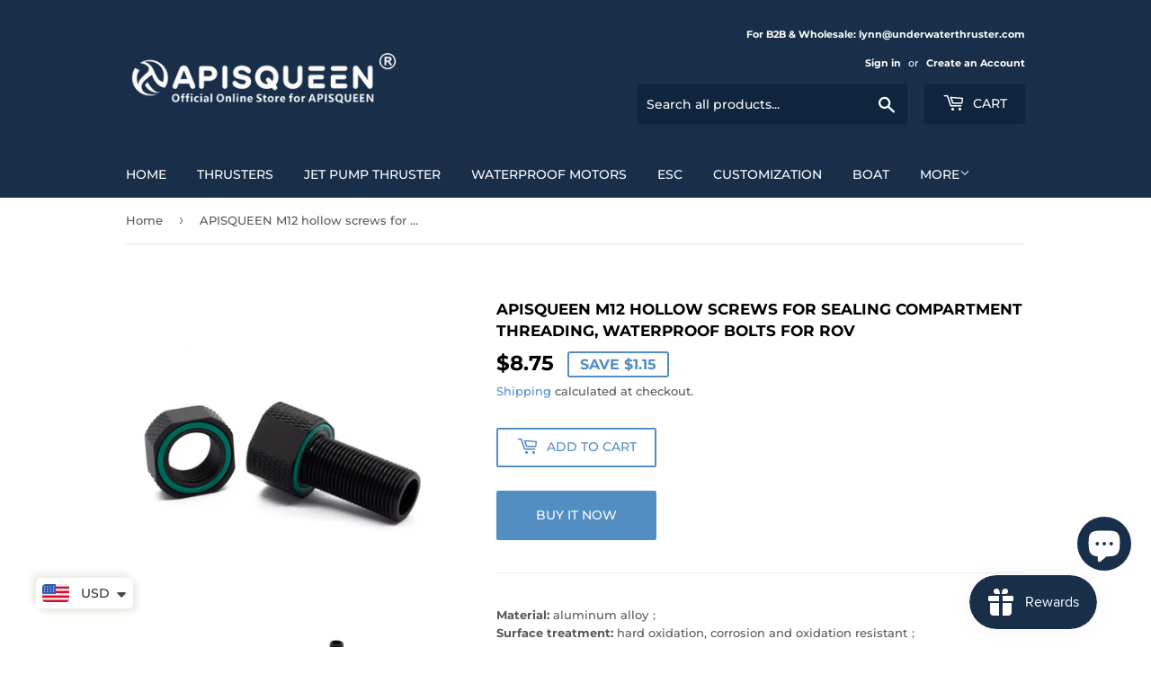

--- FILE ---
content_type: text/html; charset=utf-8
request_url: https://www.underwaterthruster.com/en-ca/products/apisqueen-m12-hollow-screws-for-sealing-compartment-threading-waterproof-bolts-for-rov
body_size: 36901
content:
<!doctype html>
<html class="no-touch no-js" lang="en">
<head>
  <script>(function(H){H.className=H.className.replace(/\bno-js\b/,'js')})(document.documentElement)</script>
  <!-- Basic page needs ================================================== -->
  <meta charset="utf-8">
  <meta http-equiv="X-UA-Compatible" content="IE=edge,chrome=1">

  
  <link rel="shortcut icon" href="//www.underwaterthruster.com/cdn/shop/files/800-800_32x32.png?v=1681917556" type="image/png" />
  

  <!-- Title and description ================================================== -->
  <title>
  APISQUEEN M12 hollow screws for sealing compartment threading, waterpr &ndash; Underwater Thruster
  </title>

  
    <meta name="description" content="Material: aluminum alloy；Surface treatment: hard oxidation, corrosion and oxidation resistant； About points (lower right corner of the store page):★5 points for every $1 spent;★For every 100 points redeemed, you can get a $1.00 discount on the entire order;Applicable to orders of any amount. How to use points:1. Redeem">
  

  <!-- Product meta ================================================== -->
  <!-- /snippets/social-meta-tags.liquid -->




<meta property="og:site_name" content="Underwater Thruster">
<meta property="og:url" content="https://www.underwaterthruster.com/en-ca/products/apisqueen-m12-hollow-screws-for-sealing-compartment-threading-waterproof-bolts-for-rov">
<meta property="og:title" content="APISQUEEN M12 hollow screws for sealing compartment threading, waterpr">
<meta property="og:type" content="product">
<meta property="og:description" content="Material: aluminum alloy；Surface treatment: hard oxidation, corrosion and oxidation resistant； About points (lower right corner of the store page):★5 points for every $1 spent;★For every 100 points redeemed, you can get a $1.00 discount on the entire order;Applicable to orders of any amount. How to use points:1. Redeem">

  <meta property="og:price:amount" content="8.75">
  <meta property="og:price:currency" content="USD">

<meta property="og:image" content="http://www.underwaterthruster.com/cdn/shop/files/IMG_8277_1200x1200.jpg?v=1703009935"><meta property="og:image" content="http://www.underwaterthruster.com/cdn/shop/files/IMG_8279_1200x1200.jpg?v=1703009934"><meta property="og:image" content="http://www.underwaterthruster.com/cdn/shop/files/IMG_8276_1200x1200.jpg?v=1703009933">
<meta property="og:image:secure_url" content="https://www.underwaterthruster.com/cdn/shop/files/IMG_8277_1200x1200.jpg?v=1703009935"><meta property="og:image:secure_url" content="https://www.underwaterthruster.com/cdn/shop/files/IMG_8279_1200x1200.jpg?v=1703009934"><meta property="og:image:secure_url" content="https://www.underwaterthruster.com/cdn/shop/files/IMG_8276_1200x1200.jpg?v=1703009933">


<meta name="twitter:card" content="summary_large_image">
<meta name="twitter:title" content="APISQUEEN M12 hollow screws for sealing compartment threading, waterpr">
<meta name="twitter:description" content="Material: aluminum alloy；Surface treatment: hard oxidation, corrosion and oxidation resistant； About points (lower right corner of the store page):★5 points for every $1 spent;★For every 100 points redeemed, you can get a $1.00 discount on the entire order;Applicable to orders of any amount. How to use points:1. Redeem">


  <!-- CSS3 variables ================================================== -->
  <style data-shopify>
  :root {
    --color-body-text: #585858;
    --color-body: #fff;
  }
</style>


  <!-- Helpers ================================================== -->
  <link rel="canonical" href="https://www.underwaterthruster.com/en-ca/products/apisqueen-m12-hollow-screws-for-sealing-compartment-threading-waterproof-bolts-for-rov">
  <meta name="viewport" content="width=device-width,initial-scale=1">

  <!-- CSS ================================================== -->
  <link href="//www.underwaterthruster.com/cdn/shop/t/3/assets/theme.scss.css?v=53426305562627576101765730382" rel="stylesheet" type="text/css" media="all" />

  <script>

    var moneyFormat = '<span class=money>${{amount}}</span>';

    var theme = {
      strings:{
        product:{
          unavailable: "Unavailable",
          will_be_in_stock_after:"Will be in stock after [date]",
          only_left:"Only 1 left!",
          unitPrice: "Unit price",
          unitPriceSeparator: "per"
        },
        navigation:{
          more_link: "More"
        },
        map:{
          addressError: "Error looking up that address",
          addressNoResults: "No results for that address",
          addressQueryLimit: "You have exceeded the Google API usage limit. Consider upgrading to a \u003ca href=\"https:\/\/developers.google.com\/maps\/premium\/usage-limits\"\u003ePremium Plan\u003c\/a\u003e.",
          authError: "There was a problem authenticating your Google Maps API Key."
        }
      },
      settings:{
        cartType: "modal"
      }
    };</script>

  <!-- Header hook for plugins ================================================== -->
  <script>window.performance && window.performance.mark && window.performance.mark('shopify.content_for_header.start');</script><meta name="google-site-verification" content="3Q6zjqN84e18mOzVMy_3NvOR3if8cVoqYJWaD7ve21w">
<meta id="shopify-digital-wallet" name="shopify-digital-wallet" content="/62154932452/digital_wallets/dialog">
<meta name="shopify-checkout-api-token" content="6efee98dcca45b1b1ba2d65f49726134">
<meta id="in-context-paypal-metadata" data-shop-id="62154932452" data-venmo-supported="false" data-environment="production" data-locale="en_US" data-paypal-v4="true" data-currency="USD">
<link rel="alternate" hreflang="x-default" href="https://www.underwaterthruster.com/products/apisqueen-m12-hollow-screws-for-sealing-compartment-threading-waterproof-bolts-for-rov">
<link rel="alternate" hreflang="en" href="https://www.underwaterthruster.com/products/apisqueen-m12-hollow-screws-for-sealing-compartment-threading-waterproof-bolts-for-rov">
<link rel="alternate" hreflang="de" href="https://www.underwaterthruster.com/de/products/apisqueen-m12-hohlschrauben-zum-abdichten-von-fachgewinden-wasserdichte-bolzen-fur-rov">
<link rel="alternate" hreflang="hi" href="https://www.underwaterthruster.com/hi/products/apisqueen-m12-%E0%A4%96%E0%A5%8B%E0%A4%96%E0%A4%B2%E0%A5%87-%E0%A4%AA%E0%A5%87%E0%A4%82%E0%A4%9A-%E0%A4%95%E0%A4%AE%E0%A5%8D%E0%A4%AA%E0%A4%BE%E0%A4%B0%E0%A5%8D%E0%A4%9F%E0%A4%AE%E0%A5%87%E0%A4%82%E0%A4%9F-%E0%A4%A5%E0%A5%8D%E0%A4%B0%E0%A5%87%E0%A4%A1%E0%A4%BF%E0%A4%82%E0%A4%97-%E0%A4%B8%E0%A5%80%E0%A4%B2-%E0%A4%95%E0%A4%B0%E0%A4%A8%E0%A5%87-%E0%A4%95%E0%A5%87-%E0%A4%B2%E0%A4%BF%E0%A4%8F-%E0%A4%86%E0%A4%B0%E0%A4%93%E0%A4%B5%E0%A5%80-%E0%A4%95%E0%A5%87-%E0%A4%B2%E0%A4%BF%E0%A4%8F-%E0%A4%9C%E0%A4%B2%E0%A4%B0%E0%A5%8B%E0%A4%A7%E0%A4%95-%E0%A4%AC%E0%A5%8B%E0%A4%B2%E0%A5%8D%E0%A4%9F">
<link rel="alternate" hreflang="ar" href="https://www.underwaterthruster.com/ar/products/%D9%85%D8%B3%D8%A7%D9%85%D9%8A%D8%B1-%D9%85%D8%AC%D9%88%D9%81%D8%A9-apisqueen-m12-%D9%84%D8%A5%D8%BA%D9%84%D8%A7%D9%82-%D8%AE%D9%8A%D9%88%D8%B7-%D8%A7%D9%84%D9%85%D9%82%D8%B5%D9%88%D8%B1%D8%A9-%D9%85%D8%B3%D8%A7%D9%85%D9%8A%D8%B1-%D9%85%D9%82%D8%A7%D9%88%D9%85%D8%A9-%D9%84%D9%84%D9%85%D8%A7%D8%A1-%D9%84%D9%84%D8%AE%D8%B2%D8%A7%D9%86%D8%A7%D8%AA">
<link rel="alternate" hreflang="ru" href="https://www.underwaterthruster.com/ru/products/apisqueen-m12-%D0%BF%D0%BE%D0%BB%D1%8B%D0%B5-%D0%B2%D0%B8%D0%BD%D1%82%D1%8B-%D0%B4%D0%BB%D1%8F-%D1%80%D0%B5%D0%B7%D1%8C%D0%B1%D1%8B-%D0%BE%D1%82%D1%81%D0%B5%D0%BA%D0%B0-%D0%B3%D0%B5%D1%80%D0%BC%D0%B5%D1%82%D0%B8%D0%B7%D0%B0%D1%86%D0%B8%D0%B8-%D0%B2%D0%BE%D0%B4%D0%BE%D0%BD%D0%B5%D0%BF%D1%80%D0%BE%D0%BD%D0%B8%D1%86%D0%B0%D0%B5%D0%BC%D1%8B%D0%B5-%D0%B1%D0%BE%D0%BB%D1%82%D1%8B-%D0%B4%D0%BB%D1%8F-rov">
<link rel="alternate" hreflang="it" href="https://www.underwaterthruster.com/it/products/viti-cave-apisqueen-m12-per-la-tenuta-della-filettatura-del-vano-bulloni-impermeabili-per-rov">
<link rel="alternate" hreflang="nl" href="https://www.underwaterthruster.com/nl/products/apisqueen-m12-holle-schroeven-voor-het-afdichten-van-compartimentschroefdraad-waterdichte-bouten-voor-rov">
<link rel="alternate" hreflang="pl" href="https://www.underwaterthruster.com/pl/products/sruby-puste-apisqueen-m12-do-uszczelniania-gwintow-komor-sruby-wodoodporne-do-rov">
<link rel="alternate" hreflang="sv" href="https://www.underwaterthruster.com/sv/products/apisqueen-m12-ihaliga-skruvar-for-tatning-av-fackganga-vattentata-bultar-for-rov">
<link rel="alternate" hreflang="ko" href="https://www.underwaterthruster.com/ko/products/apisqueen-m12-%EC%A4%91%EA%B3%B5-%EB%82%98%EC%82%AC-%EA%B2%A9%EC%8B%A4-%EB%82%98%EC%82%AC%EC%82%B0-%EB%B0%80%EB%B4%89%EC%9A%A9-rov%EC%9A%A9-%EB%B0%A9%EC%88%98-%EB%B3%BC%ED%8A%B8">
<link rel="alternate" hreflang="th" href="https://www.underwaterthruster.com/th/products/apisqueen-%E0%B8%AA%E0%B8%81%E0%B8%A3%E0%B8%B9%E0%B8%81%E0%B8%A5%E0%B8%A7%E0%B8%87-m12-%E0%B8%AA%E0%B8%B3%E0%B8%AB%E0%B8%A3%E0%B8%B1%E0%B8%9A%E0%B8%9B%E0%B8%B4%E0%B8%94%E0%B8%9C%E0%B8%99%E0%B8%B6%E0%B8%81%E0%B9%80%E0%B8%81%E0%B8%A5%E0%B8%B5%E0%B8%A2%E0%B8%A7%E0%B8%8A%E0%B9%88%E0%B8%AD%E0%B8%87-%E0%B9%82%E0%B8%9A%E0%B8%A5%E0%B8%95%E0%B9%8C%E0%B8%81%E0%B8%B1%E0%B8%99%E0%B8%99%E0%B9%89%E0%B8%B3%E0%B8%AA%E0%B8%B3%E0%B8%AB%E0%B8%A3%E0%B8%B1%E0%B8%9A%E0%B8%A2%E0%B8%B2%E0%B8%99%E0%B8%AA%E0%B8%B3%E0%B8%A3%E0%B8%A7%E0%B8%88">
<link rel="alternate" hreflang="fr" href="https://www.underwaterthruster.com/fr/products/vis-creuses-apisqueen-m12-pour-filetage-de-compartiment-detancheite-boulons-etanches-pour-rov">
<link rel="alternate" hreflang="ja" href="https://www.underwaterthruster.com/ja/products/apisqueen-m12-%E4%B8%AD%E7%A9%BA%E3%83%8D%E3%82%B8-%E5%AF%86%E9%96%89%E3%82%B3%E3%83%B3%E3%83%91%E3%83%BC%E3%83%88%E3%83%A1%E3%83%B3%E3%83%88%E3%81%AD%E3%81%98-rov-%E7%94%A8%E9%98%B2%E6%B0%B4%E3%83%9C%E3%83%AB%E3%83%88">
<link rel="alternate" hreflang="pt" href="https://www.underwaterthruster.com/pt/products/parafusos-ocos-apisqueen-m12-para-vedacao-de-roscas-de-compartimentos-parafusos-a-prova-dagua-para-rov">
<link rel="alternate" hreflang="he" href="https://www.underwaterthruster.com/he/products/%D7%91%D7%A8%D7%92%D7%99%D7%9D-%D7%97%D7%9C%D7%95%D7%9C%D7%99%D7%9D-apisqueen-m12-%D7%9C%D7%94%D7%91%D7%A8%D7%92%D7%AA-%D7%AA%D7%90-%D7%90%D7%99%D7%98%D7%95%D7%9D-%D7%91%D7%A8%D7%92%D7%99%D7%9D-%D7%90%D7%98%D7%95%D7%9E%D7%99%D7%9D-%D7%9C%D7%9E%D7%99%D7%9D-%D7%A2%D7%91%D7%95%D7%A8-rov">
<link rel="alternate" hreflang="es" href="https://www.underwaterthruster.com/es/products/tornillos-huecos-apisqueen-m12-para-roscado-de-compartimentos-de-sellado-pernos-impermeables-para-rov">
<link rel="alternate" hreflang="tr" href="https://www.underwaterthruster.com/tr/products/bolme-dislerini-kapatmak-icin-apisqueen-m12-ici-bos-vidalar-rov-icin-su-gecirmez-civatalar">
<link rel="alternate" hreflang="fi" href="https://www.underwaterthruster.com/fi/products/apisqueen-m12-ontot-ruuvit-tiivistysosaston-kierteitykseen-vedenpitavat-pultit-roville">
<link rel="alternate" hreflang="uk" href="https://www.underwaterthruster.com/uk/products/apisqueen-m12-%D0%BF%D0%BE%D1%80%D0%BE%D0%B6%D0%BD%D0%B8%D1%81%D1%82%D1%96-%D0%B3%D0%B2%D0%B8%D0%BD%D1%82%D0%B8-%D0%B4%D0%BB%D1%8F-%D1%80%D1%96%D0%B7%D1%8C%D0%B1%D0%BB%D0%B5%D0%BD%D0%BD%D1%8F-%D1%83%D1%89%D1%96%D0%BB%D1%8C%D0%BD%D1%8E%D0%B2%D0%B0%D0%BB%D1%8C%D0%BD%D0%BE%D0%B3%D0%BE-%D0%B2%D1%96%D0%B4%D1%81%D1%96%D0%BA%D1%83-%D0%B2%D0%BE%D0%B4%D0%BE%D0%BD%D0%B5%D0%BF%D1%80%D0%BE%D0%BD%D0%B8%D0%BA%D0%BD%D1%96-%D0%B1%D0%BE%D0%BB%D1%82%D0%B8-%D0%B4%D0%BB%D1%8F-rov">
<link rel="alternate" hreflang="en-CA" href="https://www.underwaterthruster.com/en-ca/products/apisqueen-m12-hollow-screws-for-sealing-compartment-threading-waterproof-bolts-for-rov">
<link rel="alternate" hreflang="de-CA" href="https://www.underwaterthruster.com/de-ca/products/apisqueen-m12-hohlschrauben-zum-abdichten-von-fachgewinden-wasserdichte-bolzen-fur-rov">
<link rel="alternate" hreflang="hi-CA" href="https://www.underwaterthruster.com/hi-ca/products/apisqueen-m12-%E0%A4%96%E0%A5%8B%E0%A4%96%E0%A4%B2%E0%A5%87-%E0%A4%AA%E0%A5%87%E0%A4%82%E0%A4%9A-%E0%A4%95%E0%A4%AE%E0%A5%8D%E0%A4%AA%E0%A4%BE%E0%A4%B0%E0%A5%8D%E0%A4%9F%E0%A4%AE%E0%A5%87%E0%A4%82%E0%A4%9F-%E0%A4%A5%E0%A5%8D%E0%A4%B0%E0%A5%87%E0%A4%A1%E0%A4%BF%E0%A4%82%E0%A4%97-%E0%A4%B8%E0%A5%80%E0%A4%B2-%E0%A4%95%E0%A4%B0%E0%A4%A8%E0%A5%87-%E0%A4%95%E0%A5%87-%E0%A4%B2%E0%A4%BF%E0%A4%8F-%E0%A4%86%E0%A4%B0%E0%A4%93%E0%A4%B5%E0%A5%80-%E0%A4%95%E0%A5%87-%E0%A4%B2%E0%A4%BF%E0%A4%8F-%E0%A4%9C%E0%A4%B2%E0%A4%B0%E0%A5%8B%E0%A4%A7%E0%A4%95-%E0%A4%AC%E0%A5%8B%E0%A4%B2%E0%A5%8D%E0%A4%9F">
<link rel="alternate" hreflang="ar-CA" href="https://www.underwaterthruster.com/ar-ca/products/%D9%85%D8%B3%D8%A7%D9%85%D9%8A%D8%B1-%D9%85%D8%AC%D9%88%D9%81%D8%A9-apisqueen-m12-%D9%84%D8%A5%D8%BA%D9%84%D8%A7%D9%82-%D8%AE%D9%8A%D9%88%D8%B7-%D8%A7%D9%84%D9%85%D9%82%D8%B5%D9%88%D8%B1%D8%A9-%D9%85%D8%B3%D8%A7%D9%85%D9%8A%D8%B1-%D9%85%D9%82%D8%A7%D9%88%D9%85%D8%A9-%D9%84%D9%84%D9%85%D8%A7%D8%A1-%D9%84%D9%84%D8%AE%D8%B2%D8%A7%D9%86%D8%A7%D8%AA">
<link rel="alternate" hreflang="ru-CA" href="https://www.underwaterthruster.com/ru-ca/products/apisqueen-m12-%D0%BF%D0%BE%D0%BB%D1%8B%D0%B5-%D0%B2%D0%B8%D0%BD%D1%82%D1%8B-%D0%B4%D0%BB%D1%8F-%D1%80%D0%B5%D0%B7%D1%8C%D0%B1%D1%8B-%D0%BE%D1%82%D1%81%D0%B5%D0%BA%D0%B0-%D0%B3%D0%B5%D1%80%D0%BC%D0%B5%D1%82%D0%B8%D0%B7%D0%B0%D1%86%D0%B8%D0%B8-%D0%B2%D0%BE%D0%B4%D0%BE%D0%BD%D0%B5%D0%BF%D1%80%D0%BE%D0%BD%D0%B8%D1%86%D0%B0%D0%B5%D0%BC%D1%8B%D0%B5-%D0%B1%D0%BE%D0%BB%D1%82%D1%8B-%D0%B4%D0%BB%D1%8F-rov">
<link rel="alternate" hreflang="it-CA" href="https://www.underwaterthruster.com/it-ca/products/viti-cave-apisqueen-m12-per-la-tenuta-della-filettatura-del-vano-bulloni-impermeabili-per-rov">
<link rel="alternate" hreflang="nl-CA" href="https://www.underwaterthruster.com/nl-ca/products/apisqueen-m12-holle-schroeven-voor-het-afdichten-van-compartimentschroefdraad-waterdichte-bouten-voor-rov">
<link rel="alternate" hreflang="pl-CA" href="https://www.underwaterthruster.com/pl-ca/products/sruby-puste-apisqueen-m12-do-uszczelniania-gwintow-komor-sruby-wodoodporne-do-rov">
<link rel="alternate" hreflang="sv-CA" href="https://www.underwaterthruster.com/sv-ca/products/apisqueen-m12-ihaliga-skruvar-for-tatning-av-fackganga-vattentata-bultar-for-rov">
<link rel="alternate" hreflang="ko-CA" href="https://www.underwaterthruster.com/ko-ca/products/apisqueen-m12-%EC%A4%91%EA%B3%B5-%EB%82%98%EC%82%AC-%EA%B2%A9%EC%8B%A4-%EB%82%98%EC%82%AC%EC%82%B0-%EB%B0%80%EB%B4%89%EC%9A%A9-rov%EC%9A%A9-%EB%B0%A9%EC%88%98-%EB%B3%BC%ED%8A%B8">
<link rel="alternate" hreflang="th-CA" href="https://www.underwaterthruster.com/th-ca/products/apisqueen-%E0%B8%AA%E0%B8%81%E0%B8%A3%E0%B8%B9%E0%B8%81%E0%B8%A5%E0%B8%A7%E0%B8%87-m12-%E0%B8%AA%E0%B8%B3%E0%B8%AB%E0%B8%A3%E0%B8%B1%E0%B8%9A%E0%B8%9B%E0%B8%B4%E0%B8%94%E0%B8%9C%E0%B8%99%E0%B8%B6%E0%B8%81%E0%B9%80%E0%B8%81%E0%B8%A5%E0%B8%B5%E0%B8%A2%E0%B8%A7%E0%B8%8A%E0%B9%88%E0%B8%AD%E0%B8%87-%E0%B9%82%E0%B8%9A%E0%B8%A5%E0%B8%95%E0%B9%8C%E0%B8%81%E0%B8%B1%E0%B8%99%E0%B8%99%E0%B9%89%E0%B8%B3%E0%B8%AA%E0%B8%B3%E0%B8%AB%E0%B8%A3%E0%B8%B1%E0%B8%9A%E0%B8%A2%E0%B8%B2%E0%B8%99%E0%B8%AA%E0%B8%B3%E0%B8%A3%E0%B8%A7%E0%B8%88">
<link rel="alternate" hreflang="fr-CA" href="https://www.underwaterthruster.com/fr-ca/products/vis-creuses-apisqueen-m12-pour-filetage-de-compartiment-detancheite-boulons-etanches-pour-rov">
<link rel="alternate" hreflang="ja-CA" href="https://www.underwaterthruster.com/ja-ca/products/apisqueen-m12-%E4%B8%AD%E7%A9%BA%E3%83%8D%E3%82%B8-%E5%AF%86%E9%96%89%E3%82%B3%E3%83%B3%E3%83%91%E3%83%BC%E3%83%88%E3%83%A1%E3%83%B3%E3%83%88%E3%81%AD%E3%81%98-rov-%E7%94%A8%E9%98%B2%E6%B0%B4%E3%83%9C%E3%83%AB%E3%83%88">
<link rel="alternate" hreflang="pt-CA" href="https://www.underwaterthruster.com/pt-ca/products/parafusos-ocos-apisqueen-m12-para-vedacao-de-roscas-de-compartimentos-parafusos-a-prova-dagua-para-rov">
<link rel="alternate" hreflang="he-CA" href="https://www.underwaterthruster.com/he-ca/products/%D7%91%D7%A8%D7%92%D7%99%D7%9D-%D7%97%D7%9C%D7%95%D7%9C%D7%99%D7%9D-apisqueen-m12-%D7%9C%D7%94%D7%91%D7%A8%D7%92%D7%AA-%D7%AA%D7%90-%D7%90%D7%99%D7%98%D7%95%D7%9D-%D7%91%D7%A8%D7%92%D7%99%D7%9D-%D7%90%D7%98%D7%95%D7%9E%D7%99%D7%9D-%D7%9C%D7%9E%D7%99%D7%9D-%D7%A2%D7%91%D7%95%D7%A8-rov">
<link rel="alternate" hreflang="es-CA" href="https://www.underwaterthruster.com/es-ca/products/tornillos-huecos-apisqueen-m12-para-roscado-de-compartimentos-de-sellado-pernos-impermeables-para-rov">
<link rel="alternate" hreflang="tr-CA" href="https://www.underwaterthruster.com/tr-ca/products/bolme-dislerini-kapatmak-icin-apisqueen-m12-ici-bos-vidalar-rov-icin-su-gecirmez-civatalar">
<link rel="alternate" hreflang="fi-CA" href="https://www.underwaterthruster.com/fi-ca/products/apisqueen-m12-ontot-ruuvit-tiivistysosaston-kierteitykseen-vedenpitavat-pultit-roville">
<link rel="alternate" hreflang="uk-CA" href="https://www.underwaterthruster.com/uk-ca/products/apisqueen-m12-%D0%BF%D0%BE%D1%80%D0%BE%D0%B6%D0%BD%D0%B8%D1%81%D1%82%D1%96-%D0%B3%D0%B2%D0%B8%D0%BD%D1%82%D0%B8-%D0%B4%D0%BB%D1%8F-%D1%80%D1%96%D0%B7%D1%8C%D0%B1%D0%BB%D0%B5%D0%BD%D0%BD%D1%8F-%D1%83%D1%89%D1%96%D0%BB%D1%8C%D0%BD%D1%8E%D0%B2%D0%B0%D0%BB%D1%8C%D0%BD%D0%BE%D0%B3%D0%BE-%D0%B2%D1%96%D0%B4%D1%81%D1%96%D0%BA%D1%83-%D0%B2%D0%BE%D0%B4%D0%BE%D0%BD%D0%B5%D0%BF%D1%80%D0%BE%D0%BD%D0%B8%D0%BA%D0%BD%D1%96-%D0%B1%D0%BE%D0%BB%D1%82%D0%B8-%D0%B4%D0%BB%D1%8F-rov">
<link rel="alternate" hreflang="en-DE" href="https://www.underwaterthruster.com/en-de/products/apisqueen-m12-hollow-screws-for-sealing-compartment-threading-waterproof-bolts-for-rov">
<link rel="alternate" hreflang="de-DE" href="https://www.underwaterthruster.com/de-de/products/apisqueen-m12-hohlschrauben-zum-abdichten-von-fachgewinden-wasserdichte-bolzen-fur-rov">
<link rel="alternate" hreflang="hi-DE" href="https://www.underwaterthruster.com/hi-de/products/apisqueen-m12-%E0%A4%96%E0%A5%8B%E0%A4%96%E0%A4%B2%E0%A5%87-%E0%A4%AA%E0%A5%87%E0%A4%82%E0%A4%9A-%E0%A4%95%E0%A4%AE%E0%A5%8D%E0%A4%AA%E0%A4%BE%E0%A4%B0%E0%A5%8D%E0%A4%9F%E0%A4%AE%E0%A5%87%E0%A4%82%E0%A4%9F-%E0%A4%A5%E0%A5%8D%E0%A4%B0%E0%A5%87%E0%A4%A1%E0%A4%BF%E0%A4%82%E0%A4%97-%E0%A4%B8%E0%A5%80%E0%A4%B2-%E0%A4%95%E0%A4%B0%E0%A4%A8%E0%A5%87-%E0%A4%95%E0%A5%87-%E0%A4%B2%E0%A4%BF%E0%A4%8F-%E0%A4%86%E0%A4%B0%E0%A4%93%E0%A4%B5%E0%A5%80-%E0%A4%95%E0%A5%87-%E0%A4%B2%E0%A4%BF%E0%A4%8F-%E0%A4%9C%E0%A4%B2%E0%A4%B0%E0%A5%8B%E0%A4%A7%E0%A4%95-%E0%A4%AC%E0%A5%8B%E0%A4%B2%E0%A5%8D%E0%A4%9F">
<link rel="alternate" hreflang="ar-DE" href="https://www.underwaterthruster.com/ar-de/products/%D9%85%D8%B3%D8%A7%D9%85%D9%8A%D8%B1-%D9%85%D8%AC%D9%88%D9%81%D8%A9-apisqueen-m12-%D9%84%D8%A5%D8%BA%D9%84%D8%A7%D9%82-%D8%AE%D9%8A%D9%88%D8%B7-%D8%A7%D9%84%D9%85%D9%82%D8%B5%D9%88%D8%B1%D8%A9-%D9%85%D8%B3%D8%A7%D9%85%D9%8A%D8%B1-%D9%85%D9%82%D8%A7%D9%88%D9%85%D8%A9-%D9%84%D9%84%D9%85%D8%A7%D8%A1-%D9%84%D9%84%D8%AE%D8%B2%D8%A7%D9%86%D8%A7%D8%AA">
<link rel="alternate" hreflang="ru-DE" href="https://www.underwaterthruster.com/ru-de/products/apisqueen-m12-%D0%BF%D0%BE%D0%BB%D1%8B%D0%B5-%D0%B2%D0%B8%D0%BD%D1%82%D1%8B-%D0%B4%D0%BB%D1%8F-%D1%80%D0%B5%D0%B7%D1%8C%D0%B1%D1%8B-%D0%BE%D1%82%D1%81%D0%B5%D0%BA%D0%B0-%D0%B3%D0%B5%D1%80%D0%BC%D0%B5%D1%82%D0%B8%D0%B7%D0%B0%D1%86%D0%B8%D0%B8-%D0%B2%D0%BE%D0%B4%D0%BE%D0%BD%D0%B5%D0%BF%D1%80%D0%BE%D0%BD%D0%B8%D1%86%D0%B0%D0%B5%D0%BC%D1%8B%D0%B5-%D0%B1%D0%BE%D0%BB%D1%82%D1%8B-%D0%B4%D0%BB%D1%8F-rov">
<link rel="alternate" hreflang="it-DE" href="https://www.underwaterthruster.com/it-de/products/viti-cave-apisqueen-m12-per-la-tenuta-della-filettatura-del-vano-bulloni-impermeabili-per-rov">
<link rel="alternate" hreflang="nl-DE" href="https://www.underwaterthruster.com/nl-de/products/apisqueen-m12-holle-schroeven-voor-het-afdichten-van-compartimentschroefdraad-waterdichte-bouten-voor-rov">
<link rel="alternate" hreflang="pl-DE" href="https://www.underwaterthruster.com/pl-de/products/sruby-puste-apisqueen-m12-do-uszczelniania-gwintow-komor-sruby-wodoodporne-do-rov">
<link rel="alternate" hreflang="sv-DE" href="https://www.underwaterthruster.com/sv-de/products/apisqueen-m12-ihaliga-skruvar-for-tatning-av-fackganga-vattentata-bultar-for-rov">
<link rel="alternate" hreflang="ko-DE" href="https://www.underwaterthruster.com/ko-de/products/apisqueen-m12-%EC%A4%91%EA%B3%B5-%EB%82%98%EC%82%AC-%EA%B2%A9%EC%8B%A4-%EB%82%98%EC%82%AC%EC%82%B0-%EB%B0%80%EB%B4%89%EC%9A%A9-rov%EC%9A%A9-%EB%B0%A9%EC%88%98-%EB%B3%BC%ED%8A%B8">
<link rel="alternate" hreflang="th-DE" href="https://www.underwaterthruster.com/th-de/products/apisqueen-%E0%B8%AA%E0%B8%81%E0%B8%A3%E0%B8%B9%E0%B8%81%E0%B8%A5%E0%B8%A7%E0%B8%87-m12-%E0%B8%AA%E0%B8%B3%E0%B8%AB%E0%B8%A3%E0%B8%B1%E0%B8%9A%E0%B8%9B%E0%B8%B4%E0%B8%94%E0%B8%9C%E0%B8%99%E0%B8%B6%E0%B8%81%E0%B9%80%E0%B8%81%E0%B8%A5%E0%B8%B5%E0%B8%A2%E0%B8%A7%E0%B8%8A%E0%B9%88%E0%B8%AD%E0%B8%87-%E0%B9%82%E0%B8%9A%E0%B8%A5%E0%B8%95%E0%B9%8C%E0%B8%81%E0%B8%B1%E0%B8%99%E0%B8%99%E0%B9%89%E0%B8%B3%E0%B8%AA%E0%B8%B3%E0%B8%AB%E0%B8%A3%E0%B8%B1%E0%B8%9A%E0%B8%A2%E0%B8%B2%E0%B8%99%E0%B8%AA%E0%B8%B3%E0%B8%A3%E0%B8%A7%E0%B8%88">
<link rel="alternate" hreflang="fr-DE" href="https://www.underwaterthruster.com/fr-de/products/vis-creuses-apisqueen-m12-pour-filetage-de-compartiment-detancheite-boulons-etanches-pour-rov">
<link rel="alternate" hreflang="ja-DE" href="https://www.underwaterthruster.com/ja-de/products/apisqueen-m12-%E4%B8%AD%E7%A9%BA%E3%83%8D%E3%82%B8-%E5%AF%86%E9%96%89%E3%82%B3%E3%83%B3%E3%83%91%E3%83%BC%E3%83%88%E3%83%A1%E3%83%B3%E3%83%88%E3%81%AD%E3%81%98-rov-%E7%94%A8%E9%98%B2%E6%B0%B4%E3%83%9C%E3%83%AB%E3%83%88">
<link rel="alternate" hreflang="pt-DE" href="https://www.underwaterthruster.com/pt-de/products/parafusos-ocos-apisqueen-m12-para-vedacao-de-roscas-de-compartimentos-parafusos-a-prova-dagua-para-rov">
<link rel="alternate" hreflang="he-DE" href="https://www.underwaterthruster.com/he-de/products/%D7%91%D7%A8%D7%92%D7%99%D7%9D-%D7%97%D7%9C%D7%95%D7%9C%D7%99%D7%9D-apisqueen-m12-%D7%9C%D7%94%D7%91%D7%A8%D7%92%D7%AA-%D7%AA%D7%90-%D7%90%D7%99%D7%98%D7%95%D7%9D-%D7%91%D7%A8%D7%92%D7%99%D7%9D-%D7%90%D7%98%D7%95%D7%9E%D7%99%D7%9D-%D7%9C%D7%9E%D7%99%D7%9D-%D7%A2%D7%91%D7%95%D7%A8-rov">
<link rel="alternate" hreflang="es-DE" href="https://www.underwaterthruster.com/es-de/products/tornillos-huecos-apisqueen-m12-para-roscado-de-compartimentos-de-sellado-pernos-impermeables-para-rov">
<link rel="alternate" hreflang="tr-DE" href="https://www.underwaterthruster.com/tr-de/products/bolme-dislerini-kapatmak-icin-apisqueen-m12-ici-bos-vidalar-rov-icin-su-gecirmez-civatalar">
<link rel="alternate" hreflang="fi-DE" href="https://www.underwaterthruster.com/fi-de/products/apisqueen-m12-ontot-ruuvit-tiivistysosaston-kierteitykseen-vedenpitavat-pultit-roville">
<link rel="alternate" hreflang="uk-DE" href="https://www.underwaterthruster.com/uk-de/products/apisqueen-m12-%D0%BF%D0%BE%D1%80%D0%BE%D0%B6%D0%BD%D0%B8%D1%81%D1%82%D1%96-%D0%B3%D0%B2%D0%B8%D0%BD%D1%82%D0%B8-%D0%B4%D0%BB%D1%8F-%D1%80%D1%96%D0%B7%D1%8C%D0%B1%D0%BB%D0%B5%D0%BD%D0%BD%D1%8F-%D1%83%D1%89%D1%96%D0%BB%D1%8C%D0%BD%D1%8E%D0%B2%D0%B0%D0%BB%D1%8C%D0%BD%D0%BE%D0%B3%D0%BE-%D0%B2%D1%96%D0%B4%D1%81%D1%96%D0%BA%D1%83-%D0%B2%D0%BE%D0%B4%D0%BE%D0%BD%D0%B5%D0%BF%D1%80%D0%BE%D0%BD%D0%B8%D0%BA%D0%BD%D1%96-%D0%B1%D0%BE%D0%BB%D1%82%D0%B8-%D0%B4%D0%BB%D1%8F-rov">
<link rel="alternate" hreflang="en-NO" href="https://www.underwaterthruster.com/en-no/products/apisqueen-m12-hollow-screws-for-sealing-compartment-threading-waterproof-bolts-for-rov">
<link rel="alternate" hreflang="de-NO" href="https://www.underwaterthruster.com/de-no/products/apisqueen-m12-hohlschrauben-zum-abdichten-von-fachgewinden-wasserdichte-bolzen-fur-rov">
<link rel="alternate" hreflang="hi-NO" href="https://www.underwaterthruster.com/hi-no/products/apisqueen-m12-%E0%A4%96%E0%A5%8B%E0%A4%96%E0%A4%B2%E0%A5%87-%E0%A4%AA%E0%A5%87%E0%A4%82%E0%A4%9A-%E0%A4%95%E0%A4%AE%E0%A5%8D%E0%A4%AA%E0%A4%BE%E0%A4%B0%E0%A5%8D%E0%A4%9F%E0%A4%AE%E0%A5%87%E0%A4%82%E0%A4%9F-%E0%A4%A5%E0%A5%8D%E0%A4%B0%E0%A5%87%E0%A4%A1%E0%A4%BF%E0%A4%82%E0%A4%97-%E0%A4%B8%E0%A5%80%E0%A4%B2-%E0%A4%95%E0%A4%B0%E0%A4%A8%E0%A5%87-%E0%A4%95%E0%A5%87-%E0%A4%B2%E0%A4%BF%E0%A4%8F-%E0%A4%86%E0%A4%B0%E0%A4%93%E0%A4%B5%E0%A5%80-%E0%A4%95%E0%A5%87-%E0%A4%B2%E0%A4%BF%E0%A4%8F-%E0%A4%9C%E0%A4%B2%E0%A4%B0%E0%A5%8B%E0%A4%A7%E0%A4%95-%E0%A4%AC%E0%A5%8B%E0%A4%B2%E0%A5%8D%E0%A4%9F">
<link rel="alternate" hreflang="ar-NO" href="https://www.underwaterthruster.com/ar-no/products/%D9%85%D8%B3%D8%A7%D9%85%D9%8A%D8%B1-%D9%85%D8%AC%D9%88%D9%81%D8%A9-apisqueen-m12-%D9%84%D8%A5%D8%BA%D9%84%D8%A7%D9%82-%D8%AE%D9%8A%D9%88%D8%B7-%D8%A7%D9%84%D9%85%D9%82%D8%B5%D9%88%D8%B1%D8%A9-%D9%85%D8%B3%D8%A7%D9%85%D9%8A%D8%B1-%D9%85%D9%82%D8%A7%D9%88%D9%85%D8%A9-%D9%84%D9%84%D9%85%D8%A7%D8%A1-%D9%84%D9%84%D8%AE%D8%B2%D8%A7%D9%86%D8%A7%D8%AA">
<link rel="alternate" hreflang="ru-NO" href="https://www.underwaterthruster.com/ru-no/products/apisqueen-m12-%D0%BF%D0%BE%D0%BB%D1%8B%D0%B5-%D0%B2%D0%B8%D0%BD%D1%82%D1%8B-%D0%B4%D0%BB%D1%8F-%D1%80%D0%B5%D0%B7%D1%8C%D0%B1%D1%8B-%D0%BE%D1%82%D1%81%D0%B5%D0%BA%D0%B0-%D0%B3%D0%B5%D1%80%D0%BC%D0%B5%D1%82%D0%B8%D0%B7%D0%B0%D1%86%D0%B8%D0%B8-%D0%B2%D0%BE%D0%B4%D0%BE%D0%BD%D0%B5%D0%BF%D1%80%D0%BE%D0%BD%D0%B8%D1%86%D0%B0%D0%B5%D0%BC%D1%8B%D0%B5-%D0%B1%D0%BE%D0%BB%D1%82%D1%8B-%D0%B4%D0%BB%D1%8F-rov">
<link rel="alternate" hreflang="it-NO" href="https://www.underwaterthruster.com/it-no/products/viti-cave-apisqueen-m12-per-la-tenuta-della-filettatura-del-vano-bulloni-impermeabili-per-rov">
<link rel="alternate" hreflang="nl-NO" href="https://www.underwaterthruster.com/nl-no/products/apisqueen-m12-holle-schroeven-voor-het-afdichten-van-compartimentschroefdraad-waterdichte-bouten-voor-rov">
<link rel="alternate" hreflang="pl-NO" href="https://www.underwaterthruster.com/pl-no/products/sruby-puste-apisqueen-m12-do-uszczelniania-gwintow-komor-sruby-wodoodporne-do-rov">
<link rel="alternate" hreflang="sv-NO" href="https://www.underwaterthruster.com/sv-no/products/apisqueen-m12-ihaliga-skruvar-for-tatning-av-fackganga-vattentata-bultar-for-rov">
<link rel="alternate" hreflang="ko-NO" href="https://www.underwaterthruster.com/ko-no/products/apisqueen-m12-%EC%A4%91%EA%B3%B5-%EB%82%98%EC%82%AC-%EA%B2%A9%EC%8B%A4-%EB%82%98%EC%82%AC%EC%82%B0-%EB%B0%80%EB%B4%89%EC%9A%A9-rov%EC%9A%A9-%EB%B0%A9%EC%88%98-%EB%B3%BC%ED%8A%B8">
<link rel="alternate" hreflang="th-NO" href="https://www.underwaterthruster.com/th-no/products/apisqueen-%E0%B8%AA%E0%B8%81%E0%B8%A3%E0%B8%B9%E0%B8%81%E0%B8%A5%E0%B8%A7%E0%B8%87-m12-%E0%B8%AA%E0%B8%B3%E0%B8%AB%E0%B8%A3%E0%B8%B1%E0%B8%9A%E0%B8%9B%E0%B8%B4%E0%B8%94%E0%B8%9C%E0%B8%99%E0%B8%B6%E0%B8%81%E0%B9%80%E0%B8%81%E0%B8%A5%E0%B8%B5%E0%B8%A2%E0%B8%A7%E0%B8%8A%E0%B9%88%E0%B8%AD%E0%B8%87-%E0%B9%82%E0%B8%9A%E0%B8%A5%E0%B8%95%E0%B9%8C%E0%B8%81%E0%B8%B1%E0%B8%99%E0%B8%99%E0%B9%89%E0%B8%B3%E0%B8%AA%E0%B8%B3%E0%B8%AB%E0%B8%A3%E0%B8%B1%E0%B8%9A%E0%B8%A2%E0%B8%B2%E0%B8%99%E0%B8%AA%E0%B8%B3%E0%B8%A3%E0%B8%A7%E0%B8%88">
<link rel="alternate" hreflang="fr-NO" href="https://www.underwaterthruster.com/fr-no/products/vis-creuses-apisqueen-m12-pour-filetage-de-compartiment-detancheite-boulons-etanches-pour-rov">
<link rel="alternate" hreflang="ja-NO" href="https://www.underwaterthruster.com/ja-no/products/apisqueen-m12-%E4%B8%AD%E7%A9%BA%E3%83%8D%E3%82%B8-%E5%AF%86%E9%96%89%E3%82%B3%E3%83%B3%E3%83%91%E3%83%BC%E3%83%88%E3%83%A1%E3%83%B3%E3%83%88%E3%81%AD%E3%81%98-rov-%E7%94%A8%E9%98%B2%E6%B0%B4%E3%83%9C%E3%83%AB%E3%83%88">
<link rel="alternate" hreflang="pt-NO" href="https://www.underwaterthruster.com/pt-no/products/parafusos-ocos-apisqueen-m12-para-vedacao-de-roscas-de-compartimentos-parafusos-a-prova-dagua-para-rov">
<link rel="alternate" hreflang="he-NO" href="https://www.underwaterthruster.com/he-no/products/%D7%91%D7%A8%D7%92%D7%99%D7%9D-%D7%97%D7%9C%D7%95%D7%9C%D7%99%D7%9D-apisqueen-m12-%D7%9C%D7%94%D7%91%D7%A8%D7%92%D7%AA-%D7%AA%D7%90-%D7%90%D7%99%D7%98%D7%95%D7%9D-%D7%91%D7%A8%D7%92%D7%99%D7%9D-%D7%90%D7%98%D7%95%D7%9E%D7%99%D7%9D-%D7%9C%D7%9E%D7%99%D7%9D-%D7%A2%D7%91%D7%95%D7%A8-rov">
<link rel="alternate" hreflang="es-NO" href="https://www.underwaterthruster.com/es-no/products/tornillos-huecos-apisqueen-m12-para-roscado-de-compartimentos-de-sellado-pernos-impermeables-para-rov">
<link rel="alternate" hreflang="tr-NO" href="https://www.underwaterthruster.com/tr-no/products/bolme-dislerini-kapatmak-icin-apisqueen-m12-ici-bos-vidalar-rov-icin-su-gecirmez-civatalar">
<link rel="alternate" hreflang="fi-NO" href="https://www.underwaterthruster.com/fi-no/products/apisqueen-m12-ontot-ruuvit-tiivistysosaston-kierteitykseen-vedenpitavat-pultit-roville">
<link rel="alternate" hreflang="uk-NO" href="https://www.underwaterthruster.com/uk-no/products/apisqueen-m12-%D0%BF%D0%BE%D1%80%D0%BE%D0%B6%D0%BD%D0%B8%D1%81%D1%82%D1%96-%D0%B3%D0%B2%D0%B8%D0%BD%D1%82%D0%B8-%D0%B4%D0%BB%D1%8F-%D1%80%D1%96%D0%B7%D1%8C%D0%B1%D0%BB%D0%B5%D0%BD%D0%BD%D1%8F-%D1%83%D1%89%D1%96%D0%BB%D1%8C%D0%BD%D1%8E%D0%B2%D0%B0%D0%BB%D1%8C%D0%BD%D0%BE%D0%B3%D0%BE-%D0%B2%D1%96%D0%B4%D1%81%D1%96%D0%BA%D1%83-%D0%B2%D0%BE%D0%B4%D0%BE%D0%BD%D0%B5%D0%BF%D1%80%D0%BE%D0%BD%D0%B8%D0%BA%D0%BD%D1%96-%D0%B1%D0%BE%D0%BB%D1%82%D0%B8-%D0%B4%D0%BB%D1%8F-rov">
<link rel="alternate" type="application/json+oembed" href="https://www.underwaterthruster.com/en-ca/products/apisqueen-m12-hollow-screws-for-sealing-compartment-threading-waterproof-bolts-for-rov.oembed">
<script async="async" src="/checkouts/internal/preloads.js?locale=en-CA"></script>
<script id="shopify-features" type="application/json">{"accessToken":"6efee98dcca45b1b1ba2d65f49726134","betas":["rich-media-storefront-analytics"],"domain":"www.underwaterthruster.com","predictiveSearch":true,"shopId":62154932452,"locale":"en"}</script>
<script>var Shopify = Shopify || {};
Shopify.shop = "apisqueen.myshopify.com";
Shopify.locale = "en";
Shopify.currency = {"active":"USD","rate":"1.0"};
Shopify.country = "CA";
Shopify.theme = {"name":"Supply","id":131145072868,"schema_name":"Supply","schema_version":"9.5.3","theme_store_id":679,"role":"main"};
Shopify.theme.handle = "null";
Shopify.theme.style = {"id":null,"handle":null};
Shopify.cdnHost = "www.underwaterthruster.com/cdn";
Shopify.routes = Shopify.routes || {};
Shopify.routes.root = "/en-ca/";</script>
<script type="module">!function(o){(o.Shopify=o.Shopify||{}).modules=!0}(window);</script>
<script>!function(o){function n(){var o=[];function n(){o.push(Array.prototype.slice.apply(arguments))}return n.q=o,n}var t=o.Shopify=o.Shopify||{};t.loadFeatures=n(),t.autoloadFeatures=n()}(window);</script>
<script id="shop-js-analytics" type="application/json">{"pageType":"product"}</script>
<script defer="defer" async type="module" src="//www.underwaterthruster.com/cdn/shopifycloud/shop-js/modules/v2/client.init-shop-cart-sync_C5BV16lS.en.esm.js"></script>
<script defer="defer" async type="module" src="//www.underwaterthruster.com/cdn/shopifycloud/shop-js/modules/v2/chunk.common_CygWptCX.esm.js"></script>
<script type="module">
  await import("//www.underwaterthruster.com/cdn/shopifycloud/shop-js/modules/v2/client.init-shop-cart-sync_C5BV16lS.en.esm.js");
await import("//www.underwaterthruster.com/cdn/shopifycloud/shop-js/modules/v2/chunk.common_CygWptCX.esm.js");

  window.Shopify.SignInWithShop?.initShopCartSync?.({"fedCMEnabled":true,"windoidEnabled":true});

</script>
<script>(function() {
  var isLoaded = false;
  function asyncLoad() {
    if (isLoaded) return;
    isLoaded = true;
    var urls = ["https:\/\/cdn.shopify.com\/s\/files\/1\/0744\/4856\/8632\/files\/storefront.js?v=1719401049\u0026shop=apisqueen.myshopify.com","https:\/\/cdn.shopify.com\/s\/files\/1\/0621\/5493\/2452\/t\/3\/assets\/clever_adwords_global_tag.js?shop=apisqueen.myshopify.com","https:\/\/cdn.shopify.com\/s\/files\/1\/0449\/2568\/1820\/t\/4\/assets\/booster_currency.js?v=1624978055\u0026shop=apisqueen.myshopify.com"];
    for (var i = 0; i < urls.length; i++) {
      var s = document.createElement('script');
      s.type = 'text/javascript';
      s.async = true;
      s.src = urls[i];
      var x = document.getElementsByTagName('script')[0];
      x.parentNode.insertBefore(s, x);
    }
  };
  if(window.attachEvent) {
    window.attachEvent('onload', asyncLoad);
  } else {
    window.addEventListener('load', asyncLoad, false);
  }
})();</script>
<script id="__st">var __st={"a":62154932452,"offset":28800,"reqid":"5b55a80d-b80d-45e7-99c3-e634a8dad7b8-1768717114","pageurl":"www.underwaterthruster.com\/en-ca\/products\/apisqueen-m12-hollow-screws-for-sealing-compartment-threading-waterproof-bolts-for-rov","u":"56a24b9b8a5d","p":"product","rtyp":"product","rid":8108896125156};</script>
<script>window.ShopifyPaypalV4VisibilityTracking = true;</script>
<script id="captcha-bootstrap">!function(){'use strict';const t='contact',e='account',n='new_comment',o=[[t,t],['blogs',n],['comments',n],[t,'customer']],c=[[e,'customer_login'],[e,'guest_login'],[e,'recover_customer_password'],[e,'create_customer']],r=t=>t.map((([t,e])=>`form[action*='/${t}']:not([data-nocaptcha='true']) input[name='form_type'][value='${e}']`)).join(','),a=t=>()=>t?[...document.querySelectorAll(t)].map((t=>t.form)):[];function s(){const t=[...o],e=r(t);return a(e)}const i='password',u='form_key',d=['recaptcha-v3-token','g-recaptcha-response','h-captcha-response',i],f=()=>{try{return window.sessionStorage}catch{return}},m='__shopify_v',_=t=>t.elements[u];function p(t,e,n=!1){try{const o=window.sessionStorage,c=JSON.parse(o.getItem(e)),{data:r}=function(t){const{data:e,action:n}=t;return t[m]||n?{data:e,action:n}:{data:t,action:n}}(c);for(const[e,n]of Object.entries(r))t.elements[e]&&(t.elements[e].value=n);n&&o.removeItem(e)}catch(o){console.error('form repopulation failed',{error:o})}}const l='form_type',E='cptcha';function T(t){t.dataset[E]=!0}const w=window,h=w.document,L='Shopify',v='ce_forms',y='captcha';let A=!1;((t,e)=>{const n=(g='f06e6c50-85a8-45c8-87d0-21a2b65856fe',I='https://cdn.shopify.com/shopifycloud/storefront-forms-hcaptcha/ce_storefront_forms_captcha_hcaptcha.v1.5.2.iife.js',D={infoText:'Protected by hCaptcha',privacyText:'Privacy',termsText:'Terms'},(t,e,n)=>{const o=w[L][v],c=o.bindForm;if(c)return c(t,g,e,D).then(n);var r;o.q.push([[t,g,e,D],n]),r=I,A||(h.body.append(Object.assign(h.createElement('script'),{id:'captcha-provider',async:!0,src:r})),A=!0)});var g,I,D;w[L]=w[L]||{},w[L][v]=w[L][v]||{},w[L][v].q=[],w[L][y]=w[L][y]||{},w[L][y].protect=function(t,e){n(t,void 0,e),T(t)},Object.freeze(w[L][y]),function(t,e,n,w,h,L){const[v,y,A,g]=function(t,e,n){const i=e?o:[],u=t?c:[],d=[...i,...u],f=r(d),m=r(i),_=r(d.filter((([t,e])=>n.includes(e))));return[a(f),a(m),a(_),s()]}(w,h,L),I=t=>{const e=t.target;return e instanceof HTMLFormElement?e:e&&e.form},D=t=>v().includes(t);t.addEventListener('submit',(t=>{const e=I(t);if(!e)return;const n=D(e)&&!e.dataset.hcaptchaBound&&!e.dataset.recaptchaBound,o=_(e),c=g().includes(e)&&(!o||!o.value);(n||c)&&t.preventDefault(),c&&!n&&(function(t){try{if(!f())return;!function(t){const e=f();if(!e)return;const n=_(t);if(!n)return;const o=n.value;o&&e.removeItem(o)}(t);const e=Array.from(Array(32),(()=>Math.random().toString(36)[2])).join('');!function(t,e){_(t)||t.append(Object.assign(document.createElement('input'),{type:'hidden',name:u})),t.elements[u].value=e}(t,e),function(t,e){const n=f();if(!n)return;const o=[...t.querySelectorAll(`input[type='${i}']`)].map((({name:t})=>t)),c=[...d,...o],r={};for(const[a,s]of new FormData(t).entries())c.includes(a)||(r[a]=s);n.setItem(e,JSON.stringify({[m]:1,action:t.action,data:r}))}(t,e)}catch(e){console.error('failed to persist form',e)}}(e),e.submit())}));const S=(t,e)=>{t&&!t.dataset[E]&&(n(t,e.some((e=>e===t))),T(t))};for(const o of['focusin','change'])t.addEventListener(o,(t=>{const e=I(t);D(e)&&S(e,y())}));const B=e.get('form_key'),M=e.get(l),P=B&&M;t.addEventListener('DOMContentLoaded',(()=>{const t=y();if(P)for(const e of t)e.elements[l].value===M&&p(e,B);[...new Set([...A(),...v().filter((t=>'true'===t.dataset.shopifyCaptcha))])].forEach((e=>S(e,t)))}))}(h,new URLSearchParams(w.location.search),n,t,e,['guest_login'])})(!0,!0)}();</script>
<script integrity="sha256-4kQ18oKyAcykRKYeNunJcIwy7WH5gtpwJnB7kiuLZ1E=" data-source-attribution="shopify.loadfeatures" defer="defer" src="//www.underwaterthruster.com/cdn/shopifycloud/storefront/assets/storefront/load_feature-a0a9edcb.js" crossorigin="anonymous"></script>
<script data-source-attribution="shopify.dynamic_checkout.dynamic.init">var Shopify=Shopify||{};Shopify.PaymentButton=Shopify.PaymentButton||{isStorefrontPortableWallets:!0,init:function(){window.Shopify.PaymentButton.init=function(){};var t=document.createElement("script");t.src="https://www.underwaterthruster.com/cdn/shopifycloud/portable-wallets/latest/portable-wallets.en.js",t.type="module",document.head.appendChild(t)}};
</script>
<script data-source-attribution="shopify.dynamic_checkout.buyer_consent">
  function portableWalletsHideBuyerConsent(e){var t=document.getElementById("shopify-buyer-consent"),n=document.getElementById("shopify-subscription-policy-button");t&&n&&(t.classList.add("hidden"),t.setAttribute("aria-hidden","true"),n.removeEventListener("click",e))}function portableWalletsShowBuyerConsent(e){var t=document.getElementById("shopify-buyer-consent"),n=document.getElementById("shopify-subscription-policy-button");t&&n&&(t.classList.remove("hidden"),t.removeAttribute("aria-hidden"),n.addEventListener("click",e))}window.Shopify?.PaymentButton&&(window.Shopify.PaymentButton.hideBuyerConsent=portableWalletsHideBuyerConsent,window.Shopify.PaymentButton.showBuyerConsent=portableWalletsShowBuyerConsent);
</script>
<script>
  function portableWalletsCleanup(e){e&&e.src&&console.error("Failed to load portable wallets script "+e.src);var t=document.querySelectorAll("shopify-accelerated-checkout .shopify-payment-button__skeleton, shopify-accelerated-checkout-cart .wallet-cart-button__skeleton"),e=document.getElementById("shopify-buyer-consent");for(let e=0;e<t.length;e++)t[e].remove();e&&e.remove()}function portableWalletsNotLoadedAsModule(e){e instanceof ErrorEvent&&"string"==typeof e.message&&e.message.includes("import.meta")&&"string"==typeof e.filename&&e.filename.includes("portable-wallets")&&(window.removeEventListener("error",portableWalletsNotLoadedAsModule),window.Shopify.PaymentButton.failedToLoad=e,"loading"===document.readyState?document.addEventListener("DOMContentLoaded",window.Shopify.PaymentButton.init):window.Shopify.PaymentButton.init())}window.addEventListener("error",portableWalletsNotLoadedAsModule);
</script>

<script type="module" src="https://www.underwaterthruster.com/cdn/shopifycloud/portable-wallets/latest/portable-wallets.en.js" onError="portableWalletsCleanup(this)" crossorigin="anonymous"></script>
<script nomodule>
  document.addEventListener("DOMContentLoaded", portableWalletsCleanup);
</script>

<link id="shopify-accelerated-checkout-styles" rel="stylesheet" media="screen" href="https://www.underwaterthruster.com/cdn/shopifycloud/portable-wallets/latest/accelerated-checkout-backwards-compat.css" crossorigin="anonymous">
<style id="shopify-accelerated-checkout-cart">
        #shopify-buyer-consent {
  margin-top: 1em;
  display: inline-block;
  width: 100%;
}

#shopify-buyer-consent.hidden {
  display: none;
}

#shopify-subscription-policy-button {
  background: none;
  border: none;
  padding: 0;
  text-decoration: underline;
  font-size: inherit;
  cursor: pointer;
}

#shopify-subscription-policy-button::before {
  box-shadow: none;
}

      </style>

<script>window.performance && window.performance.mark && window.performance.mark('shopify.content_for_header.end');</script>

  
  

  <script src="//www.underwaterthruster.com/cdn/shop/t/3/assets/jquery-2.2.3.min.js?v=58211863146907186831646334278" type="text/javascript"></script>

  <script src="//www.underwaterthruster.com/cdn/shop/t/3/assets/lazysizes.min.js?v=8147953233334221341646334288" async="async"></script>
  <script src="//www.underwaterthruster.com/cdn/shop/t/3/assets/vendor.js?v=106177282645720727331646334291" defer="defer"></script>
  <script src="//www.underwaterthruster.com/cdn/shop/t/3/assets/theme.js?v=8756856857736833641647366108" defer="defer"></script>



  
<!-- Start of Judge.me Core -->
<link rel="dns-prefetch" href="https://cdn.judge.me/">
<script data-cfasync='false' class='jdgm-settings-script'>window.jdgmSettings={"pagination":5,"disable_web_reviews":false,"badge_no_review_text":"No reviews","badge_n_reviews_text":"{{ n }} review/reviews","hide_badge_preview_if_no_reviews":true,"badge_hide_text":false,"enforce_center_preview_badge":false,"widget_title":"Customer Reviews","widget_open_form_text":"Write a review","widget_close_form_text":"Cancel review","widget_refresh_page_text":"Refresh page","widget_summary_text":"Based on {{ number_of_reviews }} review/reviews","widget_no_review_text":"Be the first to write a review","widget_name_field_text":"Display name","widget_verified_name_field_text":"Verified Name (public)","widget_name_placeholder_text":"Display name","widget_required_field_error_text":"This field is required.","widget_email_field_text":"Email address","widget_verified_email_field_text":"Verified Email (private, can not be edited)","widget_email_placeholder_text":"Your email address","widget_email_field_error_text":"Please enter a valid email address.","widget_rating_field_text":"Rating","widget_review_title_field_text":"Review Title","widget_review_title_placeholder_text":"Give your review a title","widget_review_body_field_text":"Review content","widget_review_body_placeholder_text":"Start writing here...","widget_pictures_field_text":"Picture/Video (optional)","widget_submit_review_text":"Submit Review","widget_submit_verified_review_text":"Submit Verified Review","widget_submit_success_msg_with_auto_publish":"Thank you! Please refresh the page in a few moments to see your review. You can remove or edit your review by logging into \u003ca href='https://judge.me/login' target='_blank' rel='nofollow noopener'\u003eJudge.me\u003c/a\u003e","widget_submit_success_msg_no_auto_publish":"Thank you! Your review will be published as soon as it is approved by the shop admin. You can remove or edit your review by logging into \u003ca href='https://judge.me/login' target='_blank' rel='nofollow noopener'\u003eJudge.me\u003c/a\u003e","widget_show_default_reviews_out_of_total_text":"Showing {{ n_reviews_shown }} out of {{ n_reviews }} reviews.","widget_show_all_link_text":"Show all","widget_show_less_link_text":"Show less","widget_author_said_text":"{{ reviewer_name }} said:","widget_days_text":"{{ n }} days ago","widget_weeks_text":"{{ n }} week/weeks ago","widget_months_text":"{{ n }} month/months ago","widget_years_text":"{{ n }} year/years ago","widget_yesterday_text":"Yesterday","widget_today_text":"Today","widget_replied_text":"\u003e\u003e {{ shop_name }} replied:","widget_read_more_text":"Read more","widget_reviewer_name_as_initial":"","widget_rating_filter_color":"","widget_rating_filter_see_all_text":"See all reviews","widget_sorting_most_recent_text":"Most Recent","widget_sorting_highest_rating_text":"Highest Rating","widget_sorting_lowest_rating_text":"Lowest Rating","widget_sorting_with_pictures_text":"Only Pictures","widget_sorting_most_helpful_text":"Most Helpful","widget_open_question_form_text":"Ask a question","widget_reviews_subtab_text":"Reviews","widget_questions_subtab_text":"Questions","widget_question_label_text":"Question","widget_answer_label_text":"Answer","widget_question_placeholder_text":"Write your question here","widget_submit_question_text":"Submit Question","widget_question_submit_success_text":"Thank you for your question! We will notify you once it gets answered.","verified_badge_text":"Verified","verified_badge_bg_color":"","verified_badge_text_color":"","verified_badge_placement":"left-of-reviewer-name","widget_review_max_height":"","widget_hide_border":false,"widget_social_share":false,"widget_thumb":false,"widget_review_location_show":false,"widget_location_format":"country_iso_code","all_reviews_include_out_of_store_products":true,"all_reviews_out_of_store_text":"(out of store)","all_reviews_pagination":100,"all_reviews_product_name_prefix_text":"about","enable_review_pictures":true,"enable_question_anwser":false,"widget_theme":"","review_date_format":"mm/dd/yyyy","default_sort_method":"most-recent","widget_product_reviews_subtab_text":"Product Reviews","widget_shop_reviews_subtab_text":"Shop Reviews","widget_other_products_reviews_text":"Reviews for other products","widget_store_reviews_subtab_text":"Store reviews","widget_no_store_reviews_text":"This store hasn't received any reviews yet","widget_web_restriction_product_reviews_text":"This product hasn't received any reviews yet","widget_no_items_text":"No items found","widget_show_more_text":"Show more","widget_write_a_store_review_text":"Write a Store Review","widget_other_languages_heading":"Reviews in Other Languages","widget_translate_review_text":"Translate review to {{ language }}","widget_translating_review_text":"Translating...","widget_show_original_translation_text":"Show original ({{ language }})","widget_translate_review_failed_text":"Review couldn't be translated.","widget_translate_review_retry_text":"Retry","widget_translate_review_try_again_later_text":"Try again later","show_product_url_for_grouped_product":false,"widget_sorting_pictures_first_text":"Pictures First","show_pictures_on_all_rev_page_mobile":false,"show_pictures_on_all_rev_page_desktop":false,"floating_tab_hide_mobile_install_preference":false,"floating_tab_button_name":"★Reviews","floating_tab_title":"Let customers speak for us","floating_tab_button_color":"","floating_tab_button_background_color":"","floating_tab_url":"","floating_tab_url_enabled":true,"floating_tab_tab_style":"stars","all_reviews_text_badge_text":"Customers rate us {{ shop.metafields.judgeme.all_reviews_rating | round: 1 }}/5 based on {{ shop.metafields.judgeme.all_reviews_count }} reviews.","all_reviews_text_badge_text_branded_style":"{{ shop.metafields.judgeme.all_reviews_rating | round: 1 }} out of 5 stars based on {{ shop.metafields.judgeme.all_reviews_count }} reviews","is_all_reviews_text_badge_a_link":false,"show_stars_for_all_reviews_text_badge":false,"all_reviews_text_badge_url":"","all_reviews_text_style":"text","all_reviews_text_color_style":"judgeme_brand_color","all_reviews_text_color":"#108474","all_reviews_text_show_jm_brand":true,"featured_carousel_show_header":true,"featured_carousel_title":"Let customers speak for us","testimonials_carousel_title":"Customers are saying","videos_carousel_title":"Real customer stories","cards_carousel_title":"Customers are saying","featured_carousel_count_text":"from {{ n }} reviews","featured_carousel_add_link_to_all_reviews_page":false,"featured_carousel_url":"","featured_carousel_show_images":true,"featured_carousel_autoslide_interval":5,"featured_carousel_arrows_on_the_sides":false,"featured_carousel_height":250,"featured_carousel_width":80,"featured_carousel_image_size":0,"featured_carousel_image_height":250,"featured_carousel_arrow_color":"#eeeeee","verified_count_badge_style":"vintage","verified_count_badge_orientation":"horizontal","verified_count_badge_color_style":"judgeme_brand_color","verified_count_badge_color":"#108474","is_verified_count_badge_a_link":false,"verified_count_badge_url":"","verified_count_badge_show_jm_brand":true,"widget_rating_preset_default":5,"widget_first_sub_tab":"product-reviews","widget_show_histogram":true,"widget_histogram_use_custom_color":false,"widget_pagination_use_custom_color":false,"widget_star_use_custom_color":false,"widget_verified_badge_use_custom_color":false,"widget_write_review_use_custom_color":false,"picture_reminder_submit_button":"Upload Pictures","enable_review_videos":false,"mute_video_by_default":false,"widget_sorting_videos_first_text":"Videos First","widget_review_pending_text":"Pending","featured_carousel_items_for_large_screen":3,"social_share_options_order":"Facebook,Twitter","remove_microdata_snippet":false,"disable_json_ld":false,"enable_json_ld_products":false,"preview_badge_show_question_text":false,"preview_badge_no_question_text":"No questions","preview_badge_n_question_text":"{{ number_of_questions }} question/questions","qa_badge_show_icon":false,"qa_badge_position":"same-row","remove_judgeme_branding":false,"widget_add_search_bar":true,"widget_search_bar_placeholder":"Search","widget_sorting_verified_only_text":"Verified only","featured_carousel_theme":"default","featured_carousel_show_rating":true,"featured_carousel_show_title":true,"featured_carousel_show_body":true,"featured_carousel_show_date":false,"featured_carousel_show_reviewer":true,"featured_carousel_show_product":false,"featured_carousel_header_background_color":"#108474","featured_carousel_header_text_color":"#ffffff","featured_carousel_name_product_separator":"reviewed","featured_carousel_full_star_background":"#108474","featured_carousel_empty_star_background":"#dadada","featured_carousel_vertical_theme_background":"#f9fafb","featured_carousel_verified_badge_enable":false,"featured_carousel_verified_badge_color":"#108474","featured_carousel_border_style":"round","featured_carousel_review_line_length_limit":3,"featured_carousel_more_reviews_button_text":"Read more reviews","featured_carousel_view_product_button_text":"View product","all_reviews_page_load_reviews_on":"scroll","all_reviews_page_load_more_text":"Load More Reviews","disable_fb_tab_reviews":false,"enable_ajax_cdn_cache":false,"widget_public_name_text":"displayed publicly like","default_reviewer_name":"John Smith","default_reviewer_name_has_non_latin":true,"widget_reviewer_anonymous":"Anonymous","medals_widget_title":"Judge.me Review Medals","medals_widget_background_color":"#f9fafb","medals_widget_position":"footer_all_pages","medals_widget_border_color":"#f9fafb","medals_widget_verified_text_position":"left","medals_widget_use_monochromatic_version":false,"medals_widget_elements_color":"#108474","show_reviewer_avatar":true,"widget_invalid_yt_video_url_error_text":"Not a YouTube video URL","widget_max_length_field_error_text":"Please enter no more than {0} characters.","widget_show_country_flag":false,"widget_show_collected_via_shop_app":true,"widget_verified_by_shop_badge_style":"light","widget_verified_by_shop_text":"Verified by Shop","widget_show_photo_gallery":false,"widget_load_with_code_splitting":true,"widget_ugc_install_preference":false,"widget_ugc_title":"Made by us, Shared by you","widget_ugc_subtitle":"Tag us to see your picture featured in our page","widget_ugc_arrows_color":"#ffffff","widget_ugc_primary_button_text":"Buy Now","widget_ugc_primary_button_background_color":"#108474","widget_ugc_primary_button_text_color":"#ffffff","widget_ugc_primary_button_border_width":"0","widget_ugc_primary_button_border_style":"none","widget_ugc_primary_button_border_color":"#108474","widget_ugc_primary_button_border_radius":"25","widget_ugc_secondary_button_text":"Load More","widget_ugc_secondary_button_background_color":"#ffffff","widget_ugc_secondary_button_text_color":"#108474","widget_ugc_secondary_button_border_width":"2","widget_ugc_secondary_button_border_style":"solid","widget_ugc_secondary_button_border_color":"#108474","widget_ugc_secondary_button_border_radius":"25","widget_ugc_reviews_button_text":"View Reviews","widget_ugc_reviews_button_background_color":"#ffffff","widget_ugc_reviews_button_text_color":"#108474","widget_ugc_reviews_button_border_width":"2","widget_ugc_reviews_button_border_style":"solid","widget_ugc_reviews_button_border_color":"#108474","widget_ugc_reviews_button_border_radius":"25","widget_ugc_reviews_button_link_to":"judgeme-reviews-page","widget_ugc_show_post_date":true,"widget_ugc_max_width":"800","widget_rating_metafield_value_type":true,"widget_primary_color":"#108474","widget_enable_secondary_color":false,"widget_secondary_color":"#edf5f5","widget_summary_average_rating_text":"{{ average_rating }} out of 5","widget_media_grid_title":"Customer photos \u0026 videos","widget_media_grid_see_more_text":"See more","widget_round_style":false,"widget_show_product_medals":true,"widget_verified_by_judgeme_text":"Verified by Judge.me","widget_show_store_medals":true,"widget_verified_by_judgeme_text_in_store_medals":"Verified by Judge.me","widget_media_field_exceed_quantity_message":"Sorry, we can only accept {{ max_media }} for one review.","widget_media_field_exceed_limit_message":"{{ file_name }} is too large, please select a {{ media_type }} less than {{ size_limit }}MB.","widget_review_submitted_text":"Review Submitted!","widget_question_submitted_text":"Question Submitted!","widget_close_form_text_question":"Cancel","widget_write_your_answer_here_text":"Write your answer here","widget_enabled_branded_link":true,"widget_show_collected_by_judgeme":true,"widget_reviewer_name_color":"","widget_write_review_text_color":"","widget_write_review_bg_color":"","widget_collected_by_judgeme_text":"collected by Judge.me","widget_pagination_type":"standard","widget_load_more_text":"Load More","widget_load_more_color":"#108474","widget_full_review_text":"Full Review","widget_read_more_reviews_text":"Read More Reviews","widget_read_questions_text":"Read Questions","widget_questions_and_answers_text":"Questions \u0026 Answers","widget_verified_by_text":"Verified by","widget_verified_text":"Verified","widget_number_of_reviews_text":"{{ number_of_reviews }} reviews","widget_back_button_text":"Back","widget_next_button_text":"Next","widget_custom_forms_filter_button":"Filters","custom_forms_style":"vertical","widget_show_review_information":false,"how_reviews_are_collected":"How reviews are collected?","widget_show_review_keywords":false,"widget_gdpr_statement":"How we use your data: We'll only contact you about the review you left, and only if necessary. By submitting your review, you agree to Judge.me's \u003ca href='https://judge.me/terms' target='_blank' rel='nofollow noopener'\u003eterms\u003c/a\u003e, \u003ca href='https://judge.me/privacy' target='_blank' rel='nofollow noopener'\u003eprivacy\u003c/a\u003e and \u003ca href='https://judge.me/content-policy' target='_blank' rel='nofollow noopener'\u003econtent\u003c/a\u003e policies.","widget_multilingual_sorting_enabled":false,"widget_translate_review_content_enabled":false,"widget_translate_review_content_method":"manual","popup_widget_review_selection":"automatically_with_pictures","popup_widget_round_border_style":true,"popup_widget_show_title":true,"popup_widget_show_body":true,"popup_widget_show_reviewer":false,"popup_widget_show_product":true,"popup_widget_show_pictures":true,"popup_widget_use_review_picture":true,"popup_widget_show_on_home_page":true,"popup_widget_show_on_product_page":true,"popup_widget_show_on_collection_page":true,"popup_widget_show_on_cart_page":true,"popup_widget_position":"bottom_left","popup_widget_first_review_delay":5,"popup_widget_duration":5,"popup_widget_interval":5,"popup_widget_review_count":5,"popup_widget_hide_on_mobile":true,"review_snippet_widget_round_border_style":true,"review_snippet_widget_card_color":"#FFFFFF","review_snippet_widget_slider_arrows_background_color":"#FFFFFF","review_snippet_widget_slider_arrows_color":"#000000","review_snippet_widget_star_color":"#108474","show_product_variant":false,"all_reviews_product_variant_label_text":"Variant: ","widget_show_verified_branding":false,"widget_ai_summary_title":"Customers say","widget_ai_summary_disclaimer":"AI-powered review summary based on recent customer reviews","widget_show_ai_summary":false,"widget_show_ai_summary_bg":false,"widget_show_review_title_input":true,"redirect_reviewers_invited_via_email":"review_widget","request_store_review_after_product_review":false,"request_review_other_products_in_order":false,"review_form_color_scheme":"default","review_form_corner_style":"square","review_form_star_color":{},"review_form_text_color":"#333333","review_form_background_color":"#ffffff","review_form_field_background_color":"#fafafa","review_form_button_color":{},"review_form_button_text_color":"#ffffff","review_form_modal_overlay_color":"#000000","review_content_screen_title_text":"How would you rate this product?","review_content_introduction_text":"We would love it if you would share a bit about your experience.","store_review_form_title_text":"How would you rate this store?","store_review_form_introduction_text":"We would love it if you would share a bit about your experience.","show_review_guidance_text":true,"one_star_review_guidance_text":"Poor","five_star_review_guidance_text":"Great","customer_information_screen_title_text":"About you","customer_information_introduction_text":"Please tell us more about you.","custom_questions_screen_title_text":"Your experience in more detail","custom_questions_introduction_text":"Here are a few questions to help us understand more about your experience.","review_submitted_screen_title_text":"Thanks for your review!","review_submitted_screen_thank_you_text":"We are processing it and it will appear on the store soon.","review_submitted_screen_email_verification_text":"Please confirm your email by clicking the link we just sent you. This helps us keep reviews authentic.","review_submitted_request_store_review_text":"Would you like to share your experience of shopping with us?","review_submitted_review_other_products_text":"Would you like to review these products?","store_review_screen_title_text":"Would you like to share your experience of shopping with us?","store_review_introduction_text":"We value your feedback and use it to improve. Please share any thoughts or suggestions you have.","reviewer_media_screen_title_picture_text":"Share a picture","reviewer_media_introduction_picture_text":"Upload a photo to support your review.","reviewer_media_screen_title_video_text":"Share a video","reviewer_media_introduction_video_text":"Upload a video to support your review.","reviewer_media_screen_title_picture_or_video_text":"Share a picture or video","reviewer_media_introduction_picture_or_video_text":"Upload a photo or video to support your review.","reviewer_media_youtube_url_text":"Paste your Youtube URL here","advanced_settings_next_step_button_text":"Next","advanced_settings_close_review_button_text":"Close","modal_write_review_flow":false,"write_review_flow_required_text":"Required","write_review_flow_privacy_message_text":"We respect your privacy.","write_review_flow_anonymous_text":"Post review as anonymous","write_review_flow_visibility_text":"This won't be visible to other customers.","write_review_flow_multiple_selection_help_text":"Select as many as you like","write_review_flow_single_selection_help_text":"Select one option","write_review_flow_required_field_error_text":"This field is required","write_review_flow_invalid_email_error_text":"Please enter a valid email address","write_review_flow_max_length_error_text":"Max. {{ max_length }} characters.","write_review_flow_media_upload_text":"\u003cb\u003eClick to upload\u003c/b\u003e or drag and drop","write_review_flow_gdpr_statement":"We'll only contact you about your review if necessary. By submitting your review, you agree to our \u003ca href='https://judge.me/terms' target='_blank' rel='nofollow noopener'\u003eterms and conditions\u003c/a\u003e and \u003ca href='https://judge.me/privacy' target='_blank' rel='nofollow noopener'\u003eprivacy policy\u003c/a\u003e.","rating_only_reviews_enabled":false,"show_negative_reviews_help_screen":false,"new_review_flow_help_screen_rating_threshold":3,"negative_review_resolution_screen_title_text":"Tell us more","negative_review_resolution_text":"Your experience matters to us. If there were issues with your purchase, we're here to help. Feel free to reach out to us, we'd love the opportunity to make things right.","negative_review_resolution_button_text":"Contact us","negative_review_resolution_proceed_with_review_text":"Leave a review","negative_review_resolution_subject":"Issue with purchase from {{ shop_name }}.{{ order_name }}","preview_badge_collection_page_install_status":false,"widget_review_custom_css":"","preview_badge_custom_css":"","preview_badge_stars_count":"5-stars","featured_carousel_custom_css":"","floating_tab_custom_css":"","all_reviews_widget_custom_css":"","medals_widget_custom_css":"","verified_badge_custom_css":"","all_reviews_text_custom_css":"","transparency_badges_collected_via_store_invite":false,"transparency_badges_from_another_provider":false,"transparency_badges_collected_from_store_visitor":false,"transparency_badges_collected_by_verified_review_provider":false,"transparency_badges_earned_reward":false,"transparency_badges_collected_via_store_invite_text":"Review collected via store invitation","transparency_badges_from_another_provider_text":"Review collected from another provider","transparency_badges_collected_from_store_visitor_text":"Review collected from a store visitor","transparency_badges_written_in_google_text":"Review written in Google","transparency_badges_written_in_etsy_text":"Review written in Etsy","transparency_badges_written_in_shop_app_text":"Review written in Shop App","transparency_badges_earned_reward_text":"Review earned a reward for future purchase","product_review_widget_per_page":10,"widget_store_review_label_text":"Review about the store","checkout_comment_extension_title_on_product_page":"Customer Comments","checkout_comment_extension_num_latest_comment_show":5,"checkout_comment_extension_format":"name_and_timestamp","checkout_comment_customer_name":"last_initial","checkout_comment_comment_notification":true,"preview_badge_collection_page_install_preference":true,"preview_badge_home_page_install_preference":false,"preview_badge_product_page_install_preference":true,"review_widget_install_preference":"","review_carousel_install_preference":false,"floating_reviews_tab_install_preference":"none","verified_reviews_count_badge_install_preference":false,"all_reviews_text_install_preference":false,"review_widget_best_location":true,"judgeme_medals_install_preference":false,"review_widget_revamp_enabled":false,"review_widget_qna_enabled":false,"review_widget_header_theme":"minimal","review_widget_widget_title_enabled":true,"review_widget_header_text_size":"medium","review_widget_header_text_weight":"regular","review_widget_average_rating_style":"compact","review_widget_bar_chart_enabled":true,"review_widget_bar_chart_type":"numbers","review_widget_bar_chart_style":"standard","review_widget_expanded_media_gallery_enabled":false,"review_widget_reviews_section_theme":"standard","review_widget_image_style":"thumbnails","review_widget_review_image_ratio":"square","review_widget_stars_size":"medium","review_widget_verified_badge":"standard_text","review_widget_review_title_text_size":"medium","review_widget_review_text_size":"medium","review_widget_review_text_length":"medium","review_widget_number_of_columns_desktop":3,"review_widget_carousel_transition_speed":5,"review_widget_custom_questions_answers_display":"always","review_widget_button_text_color":"#FFFFFF","review_widget_text_color":"#000000","review_widget_lighter_text_color":"#7B7B7B","review_widget_corner_styling":"soft","review_widget_review_word_singular":"review","review_widget_review_word_plural":"reviews","review_widget_voting_label":"Helpful?","review_widget_shop_reply_label":"Reply from {{ shop_name }}:","review_widget_filters_title":"Filters","qna_widget_question_word_singular":"Question","qna_widget_question_word_plural":"Questions","qna_widget_answer_reply_label":"Answer from {{ answerer_name }}:","qna_content_screen_title_text":"Ask a question about this product","qna_widget_question_required_field_error_text":"Please enter your question.","qna_widget_flow_gdpr_statement":"We'll only contact you about your question if necessary. By submitting your question, you agree to our \u003ca href='https://judge.me/terms' target='_blank' rel='nofollow noopener'\u003eterms and conditions\u003c/a\u003e and \u003ca href='https://judge.me/privacy' target='_blank' rel='nofollow noopener'\u003eprivacy policy\u003c/a\u003e.","qna_widget_question_submitted_text":"Thanks for your question!","qna_widget_close_form_text_question":"Close","qna_widget_question_submit_success_text":"We’ll notify you by email when your question is answered.","all_reviews_widget_v2025_enabled":false,"all_reviews_widget_v2025_header_theme":"default","all_reviews_widget_v2025_widget_title_enabled":true,"all_reviews_widget_v2025_header_text_size":"medium","all_reviews_widget_v2025_header_text_weight":"regular","all_reviews_widget_v2025_average_rating_style":"compact","all_reviews_widget_v2025_bar_chart_enabled":true,"all_reviews_widget_v2025_bar_chart_type":"numbers","all_reviews_widget_v2025_bar_chart_style":"standard","all_reviews_widget_v2025_expanded_media_gallery_enabled":false,"all_reviews_widget_v2025_show_store_medals":true,"all_reviews_widget_v2025_show_photo_gallery":true,"all_reviews_widget_v2025_show_review_keywords":false,"all_reviews_widget_v2025_show_ai_summary":false,"all_reviews_widget_v2025_show_ai_summary_bg":false,"all_reviews_widget_v2025_add_search_bar":false,"all_reviews_widget_v2025_default_sort_method":"most-recent","all_reviews_widget_v2025_reviews_per_page":10,"all_reviews_widget_v2025_reviews_section_theme":"default","all_reviews_widget_v2025_image_style":"thumbnails","all_reviews_widget_v2025_review_image_ratio":"square","all_reviews_widget_v2025_stars_size":"medium","all_reviews_widget_v2025_verified_badge":"bold_badge","all_reviews_widget_v2025_review_title_text_size":"medium","all_reviews_widget_v2025_review_text_size":"medium","all_reviews_widget_v2025_review_text_length":"medium","all_reviews_widget_v2025_number_of_columns_desktop":3,"all_reviews_widget_v2025_carousel_transition_speed":5,"all_reviews_widget_v2025_custom_questions_answers_display":"always","all_reviews_widget_v2025_show_product_variant":false,"all_reviews_widget_v2025_show_reviewer_avatar":true,"all_reviews_widget_v2025_reviewer_name_as_initial":"","all_reviews_widget_v2025_review_location_show":false,"all_reviews_widget_v2025_location_format":"","all_reviews_widget_v2025_show_country_flag":false,"all_reviews_widget_v2025_verified_by_shop_badge_style":"light","all_reviews_widget_v2025_social_share":false,"all_reviews_widget_v2025_social_share_options_order":"Facebook,Twitter,LinkedIn,Pinterest","all_reviews_widget_v2025_pagination_type":"standard","all_reviews_widget_v2025_button_text_color":"#FFFFFF","all_reviews_widget_v2025_text_color":"#000000","all_reviews_widget_v2025_lighter_text_color":"#7B7B7B","all_reviews_widget_v2025_corner_styling":"soft","all_reviews_widget_v2025_title":"Customer reviews","all_reviews_widget_v2025_ai_summary_title":"Customers say about this store","all_reviews_widget_v2025_no_review_text":"Be the first to write a review","platform":"shopify","branding_url":"https://app.judge.me/reviews/stores/www.underwaterthruster.com","branding_text":"Powered by Judge.me","locale":"en","reply_name":"Underwater Thruster","widget_version":"3.0","footer":true,"autopublish":true,"review_dates":true,"enable_custom_form":false,"shop_use_review_site":true,"shop_locale":"en","enable_multi_locales_translations":false,"show_review_title_input":true,"review_verification_email_status":"always","can_be_branded":true,"reply_name_text":"Underwater Thruster"};</script> <style class='jdgm-settings-style'>.jdgm-xx{left:0}:root{--jdgm-primary-color: #108474;--jdgm-secondary-color: rgba(16,132,116,0.1);--jdgm-star-color: #108474;--jdgm-write-review-text-color: white;--jdgm-write-review-bg-color: #108474;--jdgm-paginate-color: #108474;--jdgm-border-radius: 0;--jdgm-reviewer-name-color: #108474}.jdgm-histogram__bar-content{background-color:#108474}.jdgm-rev[data-verified-buyer=true] .jdgm-rev__icon.jdgm-rev__icon:after,.jdgm-rev__buyer-badge.jdgm-rev__buyer-badge{color:white;background-color:#108474}.jdgm-review-widget--small .jdgm-gallery.jdgm-gallery .jdgm-gallery__thumbnail-link:nth-child(8) .jdgm-gallery__thumbnail-wrapper.jdgm-gallery__thumbnail-wrapper:before{content:"See more"}@media only screen and (min-width: 768px){.jdgm-gallery.jdgm-gallery .jdgm-gallery__thumbnail-link:nth-child(8) .jdgm-gallery__thumbnail-wrapper.jdgm-gallery__thumbnail-wrapper:before{content:"See more"}}.jdgm-prev-badge[data-average-rating='0.00']{display:none !important}.jdgm-author-all-initials{display:none !important}.jdgm-author-last-initial{display:none !important}.jdgm-rev-widg__title{visibility:hidden}.jdgm-rev-widg__summary-text{visibility:hidden}.jdgm-prev-badge__text{visibility:hidden}.jdgm-rev__prod-link-prefix:before{content:'about'}.jdgm-rev__variant-label:before{content:'Variant: '}.jdgm-rev__out-of-store-text:before{content:'(out of store)'}@media only screen and (min-width: 768px){.jdgm-rev__pics .jdgm-rev_all-rev-page-picture-separator,.jdgm-rev__pics .jdgm-rev__product-picture{display:none}}@media only screen and (max-width: 768px){.jdgm-rev__pics .jdgm-rev_all-rev-page-picture-separator,.jdgm-rev__pics .jdgm-rev__product-picture{display:none}}.jdgm-preview-badge[data-template="index"]{display:none !important}.jdgm-verified-count-badget[data-from-snippet="true"]{display:none !important}.jdgm-carousel-wrapper[data-from-snippet="true"]{display:none !important}.jdgm-all-reviews-text[data-from-snippet="true"]{display:none !important}.jdgm-medals-section[data-from-snippet="true"]{display:none !important}.jdgm-ugc-media-wrapper[data-from-snippet="true"]{display:none !important}.jdgm-rev__transparency-badge[data-badge-type="review_collected_via_store_invitation"]{display:none !important}.jdgm-rev__transparency-badge[data-badge-type="review_collected_from_another_provider"]{display:none !important}.jdgm-rev__transparency-badge[data-badge-type="review_collected_from_store_visitor"]{display:none !important}.jdgm-rev__transparency-badge[data-badge-type="review_written_in_etsy"]{display:none !important}.jdgm-rev__transparency-badge[data-badge-type="review_written_in_google_business"]{display:none !important}.jdgm-rev__transparency-badge[data-badge-type="review_written_in_shop_app"]{display:none !important}.jdgm-rev__transparency-badge[data-badge-type="review_earned_for_future_purchase"]{display:none !important}.jdgm-review-snippet-widget .jdgm-rev-snippet-widget__cards-container .jdgm-rev-snippet-card{border-radius:8px;background:#fff}.jdgm-review-snippet-widget .jdgm-rev-snippet-widget__cards-container .jdgm-rev-snippet-card__rev-rating .jdgm-star{color:#108474}.jdgm-review-snippet-widget .jdgm-rev-snippet-widget__prev-btn,.jdgm-review-snippet-widget .jdgm-rev-snippet-widget__next-btn{border-radius:50%;background:#fff}.jdgm-review-snippet-widget .jdgm-rev-snippet-widget__prev-btn>svg,.jdgm-review-snippet-widget .jdgm-rev-snippet-widget__next-btn>svg{fill:#000}.jdgm-full-rev-modal.rev-snippet-widget .jm-mfp-container .jm-mfp-content,.jdgm-full-rev-modal.rev-snippet-widget .jm-mfp-container .jdgm-full-rev__icon,.jdgm-full-rev-modal.rev-snippet-widget .jm-mfp-container .jdgm-full-rev__pic-img,.jdgm-full-rev-modal.rev-snippet-widget .jm-mfp-container .jdgm-full-rev__reply{border-radius:8px}.jdgm-full-rev-modal.rev-snippet-widget .jm-mfp-container .jdgm-full-rev[data-verified-buyer="true"] .jdgm-full-rev__icon::after{border-radius:8px}.jdgm-full-rev-modal.rev-snippet-widget .jm-mfp-container .jdgm-full-rev .jdgm-rev__buyer-badge{border-radius:calc( 8px / 2 )}.jdgm-full-rev-modal.rev-snippet-widget .jm-mfp-container .jdgm-full-rev .jdgm-full-rev__replier::before{content:'Underwater Thruster'}.jdgm-full-rev-modal.rev-snippet-widget .jm-mfp-container .jdgm-full-rev .jdgm-full-rev__product-button{border-radius:calc( 8px * 6 )}
</style> <style class='jdgm-settings-style'></style>

  
  
  
  <style class='jdgm-miracle-styles'>
  @-webkit-keyframes jdgm-spin{0%{-webkit-transform:rotate(0deg);-ms-transform:rotate(0deg);transform:rotate(0deg)}100%{-webkit-transform:rotate(359deg);-ms-transform:rotate(359deg);transform:rotate(359deg)}}@keyframes jdgm-spin{0%{-webkit-transform:rotate(0deg);-ms-transform:rotate(0deg);transform:rotate(0deg)}100%{-webkit-transform:rotate(359deg);-ms-transform:rotate(359deg);transform:rotate(359deg)}}@font-face{font-family:'JudgemeStar';src:url("[data-uri]") format("woff");font-weight:normal;font-style:normal}.jdgm-star{font-family:'JudgemeStar';display:inline !important;text-decoration:none !important;padding:0 4px 0 0 !important;margin:0 !important;font-weight:bold;opacity:1;-webkit-font-smoothing:antialiased;-moz-osx-font-smoothing:grayscale}.jdgm-star:hover{opacity:1}.jdgm-star:last-of-type{padding:0 !important}.jdgm-star.jdgm--on:before{content:"\e000"}.jdgm-star.jdgm--off:before{content:"\e001"}.jdgm-star.jdgm--half:before{content:"\e002"}.jdgm-widget *{margin:0;line-height:1.4;-webkit-box-sizing:border-box;-moz-box-sizing:border-box;box-sizing:border-box;-webkit-overflow-scrolling:touch}.jdgm-hidden{display:none !important;visibility:hidden !important}.jdgm-temp-hidden{display:none}.jdgm-spinner{width:40px;height:40px;margin:auto;border-radius:50%;border-top:2px solid #eee;border-right:2px solid #eee;border-bottom:2px solid #eee;border-left:2px solid #ccc;-webkit-animation:jdgm-spin 0.8s infinite linear;animation:jdgm-spin 0.8s infinite linear}.jdgm-prev-badge{display:block !important}

</style>


  
  
   


<script data-cfasync='false' class='jdgm-script'>
!function(e){window.jdgm=window.jdgm||{},jdgm.CDN_HOST="https://cdn.judge.me/",
jdgm.docReady=function(d){(e.attachEvent?"complete"===e.readyState:"loading"!==e.readyState)?
setTimeout(d,0):e.addEventListener("DOMContentLoaded",d)},jdgm.loadCSS=function(d,t,o,s){
!o&&jdgm.loadCSS.requestedUrls.indexOf(d)>=0||(jdgm.loadCSS.requestedUrls.push(d),
(s=e.createElement("link")).rel="stylesheet",s.class="jdgm-stylesheet",s.media="nope!",
s.href=d,s.onload=function(){this.media="all",t&&setTimeout(t)},e.body.appendChild(s))},
jdgm.loadCSS.requestedUrls=[],jdgm.docReady(function(){(window.jdgmLoadCSS||e.querySelectorAll(
".jdgm-widget, .jdgm-all-reviews-page").length>0)&&(jdgmSettings.widget_load_with_code_splitting?
parseFloat(jdgmSettings.widget_version)>=3?jdgm.loadCSS(jdgm.CDN_HOST+"widget_v3/base.css"):
jdgm.loadCSS(jdgm.CDN_HOST+"widget/base.css"):jdgm.loadCSS(jdgm.CDN_HOST+"shopify_v2.css"))})}(document);
</script>
<script async data-cfasync="false" type="text/javascript" src="https://cdn.judge.me/loader.js"></script>

<noscript><link rel="stylesheet" type="text/css" media="all" href="https://cdn.judge.me/shopify_v2.css"></noscript>
<!-- End of Judge.me Core -->


<!-- BEGIN app block: shopify://apps/judge-me-reviews/blocks/judgeme_core/61ccd3b1-a9f2-4160-9fe9-4fec8413e5d8 --><!-- Start of Judge.me Core -->






<link rel="dns-prefetch" href="https://cdnwidget.judge.me">
<link rel="dns-prefetch" href="https://cdn.judge.me">
<link rel="dns-prefetch" href="https://cdn1.judge.me">
<link rel="dns-prefetch" href="https://api.judge.me">

<script data-cfasync='false' class='jdgm-settings-script'>window.jdgmSettings={"pagination":5,"disable_web_reviews":false,"badge_no_review_text":"No reviews","badge_n_reviews_text":"{{ n }} review/reviews","hide_badge_preview_if_no_reviews":true,"badge_hide_text":false,"enforce_center_preview_badge":false,"widget_title":"Customer Reviews","widget_open_form_text":"Write a review","widget_close_form_text":"Cancel review","widget_refresh_page_text":"Refresh page","widget_summary_text":"Based on {{ number_of_reviews }} review/reviews","widget_no_review_text":"Be the first to write a review","widget_name_field_text":"Display name","widget_verified_name_field_text":"Verified Name (public)","widget_name_placeholder_text":"Display name","widget_required_field_error_text":"This field is required.","widget_email_field_text":"Email address","widget_verified_email_field_text":"Verified Email (private, can not be edited)","widget_email_placeholder_text":"Your email address","widget_email_field_error_text":"Please enter a valid email address.","widget_rating_field_text":"Rating","widget_review_title_field_text":"Review Title","widget_review_title_placeholder_text":"Give your review a title","widget_review_body_field_text":"Review content","widget_review_body_placeholder_text":"Start writing here...","widget_pictures_field_text":"Picture/Video (optional)","widget_submit_review_text":"Submit Review","widget_submit_verified_review_text":"Submit Verified Review","widget_submit_success_msg_with_auto_publish":"Thank you! Please refresh the page in a few moments to see your review. You can remove or edit your review by logging into \u003ca href='https://judge.me/login' target='_blank' rel='nofollow noopener'\u003eJudge.me\u003c/a\u003e","widget_submit_success_msg_no_auto_publish":"Thank you! Your review will be published as soon as it is approved by the shop admin. You can remove or edit your review by logging into \u003ca href='https://judge.me/login' target='_blank' rel='nofollow noopener'\u003eJudge.me\u003c/a\u003e","widget_show_default_reviews_out_of_total_text":"Showing {{ n_reviews_shown }} out of {{ n_reviews }} reviews.","widget_show_all_link_text":"Show all","widget_show_less_link_text":"Show less","widget_author_said_text":"{{ reviewer_name }} said:","widget_days_text":"{{ n }} days ago","widget_weeks_text":"{{ n }} week/weeks ago","widget_months_text":"{{ n }} month/months ago","widget_years_text":"{{ n }} year/years ago","widget_yesterday_text":"Yesterday","widget_today_text":"Today","widget_replied_text":"\u003e\u003e {{ shop_name }} replied:","widget_read_more_text":"Read more","widget_reviewer_name_as_initial":"","widget_rating_filter_color":"","widget_rating_filter_see_all_text":"See all reviews","widget_sorting_most_recent_text":"Most Recent","widget_sorting_highest_rating_text":"Highest Rating","widget_sorting_lowest_rating_text":"Lowest Rating","widget_sorting_with_pictures_text":"Only Pictures","widget_sorting_most_helpful_text":"Most Helpful","widget_open_question_form_text":"Ask a question","widget_reviews_subtab_text":"Reviews","widget_questions_subtab_text":"Questions","widget_question_label_text":"Question","widget_answer_label_text":"Answer","widget_question_placeholder_text":"Write your question here","widget_submit_question_text":"Submit Question","widget_question_submit_success_text":"Thank you for your question! We will notify you once it gets answered.","verified_badge_text":"Verified","verified_badge_bg_color":"","verified_badge_text_color":"","verified_badge_placement":"left-of-reviewer-name","widget_review_max_height":"","widget_hide_border":false,"widget_social_share":false,"widget_thumb":false,"widget_review_location_show":false,"widget_location_format":"country_iso_code","all_reviews_include_out_of_store_products":true,"all_reviews_out_of_store_text":"(out of store)","all_reviews_pagination":100,"all_reviews_product_name_prefix_text":"about","enable_review_pictures":true,"enable_question_anwser":false,"widget_theme":"","review_date_format":"mm/dd/yyyy","default_sort_method":"most-recent","widget_product_reviews_subtab_text":"Product Reviews","widget_shop_reviews_subtab_text":"Shop Reviews","widget_other_products_reviews_text":"Reviews for other products","widget_store_reviews_subtab_text":"Store reviews","widget_no_store_reviews_text":"This store hasn't received any reviews yet","widget_web_restriction_product_reviews_text":"This product hasn't received any reviews yet","widget_no_items_text":"No items found","widget_show_more_text":"Show more","widget_write_a_store_review_text":"Write a Store Review","widget_other_languages_heading":"Reviews in Other Languages","widget_translate_review_text":"Translate review to {{ language }}","widget_translating_review_text":"Translating...","widget_show_original_translation_text":"Show original ({{ language }})","widget_translate_review_failed_text":"Review couldn't be translated.","widget_translate_review_retry_text":"Retry","widget_translate_review_try_again_later_text":"Try again later","show_product_url_for_grouped_product":false,"widget_sorting_pictures_first_text":"Pictures First","show_pictures_on_all_rev_page_mobile":false,"show_pictures_on_all_rev_page_desktop":false,"floating_tab_hide_mobile_install_preference":false,"floating_tab_button_name":"★Reviews","floating_tab_title":"Let customers speak for us","floating_tab_button_color":"","floating_tab_button_background_color":"","floating_tab_url":"","floating_tab_url_enabled":true,"floating_tab_tab_style":"stars","all_reviews_text_badge_text":"Customers rate us {{ shop.metafields.judgeme.all_reviews_rating | round: 1 }}/5 based on {{ shop.metafields.judgeme.all_reviews_count }} reviews.","all_reviews_text_badge_text_branded_style":"{{ shop.metafields.judgeme.all_reviews_rating | round: 1 }} out of 5 stars based on {{ shop.metafields.judgeme.all_reviews_count }} reviews","is_all_reviews_text_badge_a_link":false,"show_stars_for_all_reviews_text_badge":false,"all_reviews_text_badge_url":"","all_reviews_text_style":"text","all_reviews_text_color_style":"judgeme_brand_color","all_reviews_text_color":"#108474","all_reviews_text_show_jm_brand":true,"featured_carousel_show_header":true,"featured_carousel_title":"Let customers speak for us","testimonials_carousel_title":"Customers are saying","videos_carousel_title":"Real customer stories","cards_carousel_title":"Customers are saying","featured_carousel_count_text":"from {{ n }} reviews","featured_carousel_add_link_to_all_reviews_page":false,"featured_carousel_url":"","featured_carousel_show_images":true,"featured_carousel_autoslide_interval":5,"featured_carousel_arrows_on_the_sides":false,"featured_carousel_height":250,"featured_carousel_width":80,"featured_carousel_image_size":0,"featured_carousel_image_height":250,"featured_carousel_arrow_color":"#eeeeee","verified_count_badge_style":"vintage","verified_count_badge_orientation":"horizontal","verified_count_badge_color_style":"judgeme_brand_color","verified_count_badge_color":"#108474","is_verified_count_badge_a_link":false,"verified_count_badge_url":"","verified_count_badge_show_jm_brand":true,"widget_rating_preset_default":5,"widget_first_sub_tab":"product-reviews","widget_show_histogram":true,"widget_histogram_use_custom_color":false,"widget_pagination_use_custom_color":false,"widget_star_use_custom_color":false,"widget_verified_badge_use_custom_color":false,"widget_write_review_use_custom_color":false,"picture_reminder_submit_button":"Upload Pictures","enable_review_videos":false,"mute_video_by_default":false,"widget_sorting_videos_first_text":"Videos First","widget_review_pending_text":"Pending","featured_carousel_items_for_large_screen":3,"social_share_options_order":"Facebook,Twitter","remove_microdata_snippet":false,"disable_json_ld":false,"enable_json_ld_products":false,"preview_badge_show_question_text":false,"preview_badge_no_question_text":"No questions","preview_badge_n_question_text":"{{ number_of_questions }} question/questions","qa_badge_show_icon":false,"qa_badge_position":"same-row","remove_judgeme_branding":false,"widget_add_search_bar":true,"widget_search_bar_placeholder":"Search","widget_sorting_verified_only_text":"Verified only","featured_carousel_theme":"default","featured_carousel_show_rating":true,"featured_carousel_show_title":true,"featured_carousel_show_body":true,"featured_carousel_show_date":false,"featured_carousel_show_reviewer":true,"featured_carousel_show_product":false,"featured_carousel_header_background_color":"#108474","featured_carousel_header_text_color":"#ffffff","featured_carousel_name_product_separator":"reviewed","featured_carousel_full_star_background":"#108474","featured_carousel_empty_star_background":"#dadada","featured_carousel_vertical_theme_background":"#f9fafb","featured_carousel_verified_badge_enable":false,"featured_carousel_verified_badge_color":"#108474","featured_carousel_border_style":"round","featured_carousel_review_line_length_limit":3,"featured_carousel_more_reviews_button_text":"Read more reviews","featured_carousel_view_product_button_text":"View product","all_reviews_page_load_reviews_on":"scroll","all_reviews_page_load_more_text":"Load More Reviews","disable_fb_tab_reviews":false,"enable_ajax_cdn_cache":false,"widget_public_name_text":"displayed publicly like","default_reviewer_name":"John Smith","default_reviewer_name_has_non_latin":true,"widget_reviewer_anonymous":"Anonymous","medals_widget_title":"Judge.me Review Medals","medals_widget_background_color":"#f9fafb","medals_widget_position":"footer_all_pages","medals_widget_border_color":"#f9fafb","medals_widget_verified_text_position":"left","medals_widget_use_monochromatic_version":false,"medals_widget_elements_color":"#108474","show_reviewer_avatar":true,"widget_invalid_yt_video_url_error_text":"Not a YouTube video URL","widget_max_length_field_error_text":"Please enter no more than {0} characters.","widget_show_country_flag":false,"widget_show_collected_via_shop_app":true,"widget_verified_by_shop_badge_style":"light","widget_verified_by_shop_text":"Verified by Shop","widget_show_photo_gallery":false,"widget_load_with_code_splitting":true,"widget_ugc_install_preference":false,"widget_ugc_title":"Made by us, Shared by you","widget_ugc_subtitle":"Tag us to see your picture featured in our page","widget_ugc_arrows_color":"#ffffff","widget_ugc_primary_button_text":"Buy Now","widget_ugc_primary_button_background_color":"#108474","widget_ugc_primary_button_text_color":"#ffffff","widget_ugc_primary_button_border_width":"0","widget_ugc_primary_button_border_style":"none","widget_ugc_primary_button_border_color":"#108474","widget_ugc_primary_button_border_radius":"25","widget_ugc_secondary_button_text":"Load More","widget_ugc_secondary_button_background_color":"#ffffff","widget_ugc_secondary_button_text_color":"#108474","widget_ugc_secondary_button_border_width":"2","widget_ugc_secondary_button_border_style":"solid","widget_ugc_secondary_button_border_color":"#108474","widget_ugc_secondary_button_border_radius":"25","widget_ugc_reviews_button_text":"View Reviews","widget_ugc_reviews_button_background_color":"#ffffff","widget_ugc_reviews_button_text_color":"#108474","widget_ugc_reviews_button_border_width":"2","widget_ugc_reviews_button_border_style":"solid","widget_ugc_reviews_button_border_color":"#108474","widget_ugc_reviews_button_border_radius":"25","widget_ugc_reviews_button_link_to":"judgeme-reviews-page","widget_ugc_show_post_date":true,"widget_ugc_max_width":"800","widget_rating_metafield_value_type":true,"widget_primary_color":"#108474","widget_enable_secondary_color":false,"widget_secondary_color":"#edf5f5","widget_summary_average_rating_text":"{{ average_rating }} out of 5","widget_media_grid_title":"Customer photos \u0026 videos","widget_media_grid_see_more_text":"See more","widget_round_style":false,"widget_show_product_medals":true,"widget_verified_by_judgeme_text":"Verified by Judge.me","widget_show_store_medals":true,"widget_verified_by_judgeme_text_in_store_medals":"Verified by Judge.me","widget_media_field_exceed_quantity_message":"Sorry, we can only accept {{ max_media }} for one review.","widget_media_field_exceed_limit_message":"{{ file_name }} is too large, please select a {{ media_type }} less than {{ size_limit }}MB.","widget_review_submitted_text":"Review Submitted!","widget_question_submitted_text":"Question Submitted!","widget_close_form_text_question":"Cancel","widget_write_your_answer_here_text":"Write your answer here","widget_enabled_branded_link":true,"widget_show_collected_by_judgeme":true,"widget_reviewer_name_color":"","widget_write_review_text_color":"","widget_write_review_bg_color":"","widget_collected_by_judgeme_text":"collected by Judge.me","widget_pagination_type":"standard","widget_load_more_text":"Load More","widget_load_more_color":"#108474","widget_full_review_text":"Full Review","widget_read_more_reviews_text":"Read More Reviews","widget_read_questions_text":"Read Questions","widget_questions_and_answers_text":"Questions \u0026 Answers","widget_verified_by_text":"Verified by","widget_verified_text":"Verified","widget_number_of_reviews_text":"{{ number_of_reviews }} reviews","widget_back_button_text":"Back","widget_next_button_text":"Next","widget_custom_forms_filter_button":"Filters","custom_forms_style":"vertical","widget_show_review_information":false,"how_reviews_are_collected":"How reviews are collected?","widget_show_review_keywords":false,"widget_gdpr_statement":"How we use your data: We'll only contact you about the review you left, and only if necessary. By submitting your review, you agree to Judge.me's \u003ca href='https://judge.me/terms' target='_blank' rel='nofollow noopener'\u003eterms\u003c/a\u003e, \u003ca href='https://judge.me/privacy' target='_blank' rel='nofollow noopener'\u003eprivacy\u003c/a\u003e and \u003ca href='https://judge.me/content-policy' target='_blank' rel='nofollow noopener'\u003econtent\u003c/a\u003e policies.","widget_multilingual_sorting_enabled":false,"widget_translate_review_content_enabled":false,"widget_translate_review_content_method":"manual","popup_widget_review_selection":"automatically_with_pictures","popup_widget_round_border_style":true,"popup_widget_show_title":true,"popup_widget_show_body":true,"popup_widget_show_reviewer":false,"popup_widget_show_product":true,"popup_widget_show_pictures":true,"popup_widget_use_review_picture":true,"popup_widget_show_on_home_page":true,"popup_widget_show_on_product_page":true,"popup_widget_show_on_collection_page":true,"popup_widget_show_on_cart_page":true,"popup_widget_position":"bottom_left","popup_widget_first_review_delay":5,"popup_widget_duration":5,"popup_widget_interval":5,"popup_widget_review_count":5,"popup_widget_hide_on_mobile":true,"review_snippet_widget_round_border_style":true,"review_snippet_widget_card_color":"#FFFFFF","review_snippet_widget_slider_arrows_background_color":"#FFFFFF","review_snippet_widget_slider_arrows_color":"#000000","review_snippet_widget_star_color":"#108474","show_product_variant":false,"all_reviews_product_variant_label_text":"Variant: ","widget_show_verified_branding":false,"widget_ai_summary_title":"Customers say","widget_ai_summary_disclaimer":"AI-powered review summary based on recent customer reviews","widget_show_ai_summary":false,"widget_show_ai_summary_bg":false,"widget_show_review_title_input":true,"redirect_reviewers_invited_via_email":"review_widget","request_store_review_after_product_review":false,"request_review_other_products_in_order":false,"review_form_color_scheme":"default","review_form_corner_style":"square","review_form_star_color":{},"review_form_text_color":"#333333","review_form_background_color":"#ffffff","review_form_field_background_color":"#fafafa","review_form_button_color":{},"review_form_button_text_color":"#ffffff","review_form_modal_overlay_color":"#000000","review_content_screen_title_text":"How would you rate this product?","review_content_introduction_text":"We would love it if you would share a bit about your experience.","store_review_form_title_text":"How would you rate this store?","store_review_form_introduction_text":"We would love it if you would share a bit about your experience.","show_review_guidance_text":true,"one_star_review_guidance_text":"Poor","five_star_review_guidance_text":"Great","customer_information_screen_title_text":"About you","customer_information_introduction_text":"Please tell us more about you.","custom_questions_screen_title_text":"Your experience in more detail","custom_questions_introduction_text":"Here are a few questions to help us understand more about your experience.","review_submitted_screen_title_text":"Thanks for your review!","review_submitted_screen_thank_you_text":"We are processing it and it will appear on the store soon.","review_submitted_screen_email_verification_text":"Please confirm your email by clicking the link we just sent you. This helps us keep reviews authentic.","review_submitted_request_store_review_text":"Would you like to share your experience of shopping with us?","review_submitted_review_other_products_text":"Would you like to review these products?","store_review_screen_title_text":"Would you like to share your experience of shopping with us?","store_review_introduction_text":"We value your feedback and use it to improve. Please share any thoughts or suggestions you have.","reviewer_media_screen_title_picture_text":"Share a picture","reviewer_media_introduction_picture_text":"Upload a photo to support your review.","reviewer_media_screen_title_video_text":"Share a video","reviewer_media_introduction_video_text":"Upload a video to support your review.","reviewer_media_screen_title_picture_or_video_text":"Share a picture or video","reviewer_media_introduction_picture_or_video_text":"Upload a photo or video to support your review.","reviewer_media_youtube_url_text":"Paste your Youtube URL here","advanced_settings_next_step_button_text":"Next","advanced_settings_close_review_button_text":"Close","modal_write_review_flow":false,"write_review_flow_required_text":"Required","write_review_flow_privacy_message_text":"We respect your privacy.","write_review_flow_anonymous_text":"Post review as anonymous","write_review_flow_visibility_text":"This won't be visible to other customers.","write_review_flow_multiple_selection_help_text":"Select as many as you like","write_review_flow_single_selection_help_text":"Select one option","write_review_flow_required_field_error_text":"This field is required","write_review_flow_invalid_email_error_text":"Please enter a valid email address","write_review_flow_max_length_error_text":"Max. {{ max_length }} characters.","write_review_flow_media_upload_text":"\u003cb\u003eClick to upload\u003c/b\u003e or drag and drop","write_review_flow_gdpr_statement":"We'll only contact you about your review if necessary. By submitting your review, you agree to our \u003ca href='https://judge.me/terms' target='_blank' rel='nofollow noopener'\u003eterms and conditions\u003c/a\u003e and \u003ca href='https://judge.me/privacy' target='_blank' rel='nofollow noopener'\u003eprivacy policy\u003c/a\u003e.","rating_only_reviews_enabled":false,"show_negative_reviews_help_screen":false,"new_review_flow_help_screen_rating_threshold":3,"negative_review_resolution_screen_title_text":"Tell us more","negative_review_resolution_text":"Your experience matters to us. If there were issues with your purchase, we're here to help. Feel free to reach out to us, we'd love the opportunity to make things right.","negative_review_resolution_button_text":"Contact us","negative_review_resolution_proceed_with_review_text":"Leave a review","negative_review_resolution_subject":"Issue with purchase from {{ shop_name }}.{{ order_name }}","preview_badge_collection_page_install_status":false,"widget_review_custom_css":"","preview_badge_custom_css":"","preview_badge_stars_count":"5-stars","featured_carousel_custom_css":"","floating_tab_custom_css":"","all_reviews_widget_custom_css":"","medals_widget_custom_css":"","verified_badge_custom_css":"","all_reviews_text_custom_css":"","transparency_badges_collected_via_store_invite":false,"transparency_badges_from_another_provider":false,"transparency_badges_collected_from_store_visitor":false,"transparency_badges_collected_by_verified_review_provider":false,"transparency_badges_earned_reward":false,"transparency_badges_collected_via_store_invite_text":"Review collected via store invitation","transparency_badges_from_another_provider_text":"Review collected from another provider","transparency_badges_collected_from_store_visitor_text":"Review collected from a store visitor","transparency_badges_written_in_google_text":"Review written in Google","transparency_badges_written_in_etsy_text":"Review written in Etsy","transparency_badges_written_in_shop_app_text":"Review written in Shop App","transparency_badges_earned_reward_text":"Review earned a reward for future purchase","product_review_widget_per_page":10,"widget_store_review_label_text":"Review about the store","checkout_comment_extension_title_on_product_page":"Customer Comments","checkout_comment_extension_num_latest_comment_show":5,"checkout_comment_extension_format":"name_and_timestamp","checkout_comment_customer_name":"last_initial","checkout_comment_comment_notification":true,"preview_badge_collection_page_install_preference":true,"preview_badge_home_page_install_preference":false,"preview_badge_product_page_install_preference":true,"review_widget_install_preference":"","review_carousel_install_preference":false,"floating_reviews_tab_install_preference":"none","verified_reviews_count_badge_install_preference":false,"all_reviews_text_install_preference":false,"review_widget_best_location":true,"judgeme_medals_install_preference":false,"review_widget_revamp_enabled":false,"review_widget_qna_enabled":false,"review_widget_header_theme":"minimal","review_widget_widget_title_enabled":true,"review_widget_header_text_size":"medium","review_widget_header_text_weight":"regular","review_widget_average_rating_style":"compact","review_widget_bar_chart_enabled":true,"review_widget_bar_chart_type":"numbers","review_widget_bar_chart_style":"standard","review_widget_expanded_media_gallery_enabled":false,"review_widget_reviews_section_theme":"standard","review_widget_image_style":"thumbnails","review_widget_review_image_ratio":"square","review_widget_stars_size":"medium","review_widget_verified_badge":"standard_text","review_widget_review_title_text_size":"medium","review_widget_review_text_size":"medium","review_widget_review_text_length":"medium","review_widget_number_of_columns_desktop":3,"review_widget_carousel_transition_speed":5,"review_widget_custom_questions_answers_display":"always","review_widget_button_text_color":"#FFFFFF","review_widget_text_color":"#000000","review_widget_lighter_text_color":"#7B7B7B","review_widget_corner_styling":"soft","review_widget_review_word_singular":"review","review_widget_review_word_plural":"reviews","review_widget_voting_label":"Helpful?","review_widget_shop_reply_label":"Reply from {{ shop_name }}:","review_widget_filters_title":"Filters","qna_widget_question_word_singular":"Question","qna_widget_question_word_plural":"Questions","qna_widget_answer_reply_label":"Answer from {{ answerer_name }}:","qna_content_screen_title_text":"Ask a question about this product","qna_widget_question_required_field_error_text":"Please enter your question.","qna_widget_flow_gdpr_statement":"We'll only contact you about your question if necessary. By submitting your question, you agree to our \u003ca href='https://judge.me/terms' target='_blank' rel='nofollow noopener'\u003eterms and conditions\u003c/a\u003e and \u003ca href='https://judge.me/privacy' target='_blank' rel='nofollow noopener'\u003eprivacy policy\u003c/a\u003e.","qna_widget_question_submitted_text":"Thanks for your question!","qna_widget_close_form_text_question":"Close","qna_widget_question_submit_success_text":"We’ll notify you by email when your question is answered.","all_reviews_widget_v2025_enabled":false,"all_reviews_widget_v2025_header_theme":"default","all_reviews_widget_v2025_widget_title_enabled":true,"all_reviews_widget_v2025_header_text_size":"medium","all_reviews_widget_v2025_header_text_weight":"regular","all_reviews_widget_v2025_average_rating_style":"compact","all_reviews_widget_v2025_bar_chart_enabled":true,"all_reviews_widget_v2025_bar_chart_type":"numbers","all_reviews_widget_v2025_bar_chart_style":"standard","all_reviews_widget_v2025_expanded_media_gallery_enabled":false,"all_reviews_widget_v2025_show_store_medals":true,"all_reviews_widget_v2025_show_photo_gallery":true,"all_reviews_widget_v2025_show_review_keywords":false,"all_reviews_widget_v2025_show_ai_summary":false,"all_reviews_widget_v2025_show_ai_summary_bg":false,"all_reviews_widget_v2025_add_search_bar":false,"all_reviews_widget_v2025_default_sort_method":"most-recent","all_reviews_widget_v2025_reviews_per_page":10,"all_reviews_widget_v2025_reviews_section_theme":"default","all_reviews_widget_v2025_image_style":"thumbnails","all_reviews_widget_v2025_review_image_ratio":"square","all_reviews_widget_v2025_stars_size":"medium","all_reviews_widget_v2025_verified_badge":"bold_badge","all_reviews_widget_v2025_review_title_text_size":"medium","all_reviews_widget_v2025_review_text_size":"medium","all_reviews_widget_v2025_review_text_length":"medium","all_reviews_widget_v2025_number_of_columns_desktop":3,"all_reviews_widget_v2025_carousel_transition_speed":5,"all_reviews_widget_v2025_custom_questions_answers_display":"always","all_reviews_widget_v2025_show_product_variant":false,"all_reviews_widget_v2025_show_reviewer_avatar":true,"all_reviews_widget_v2025_reviewer_name_as_initial":"","all_reviews_widget_v2025_review_location_show":false,"all_reviews_widget_v2025_location_format":"","all_reviews_widget_v2025_show_country_flag":false,"all_reviews_widget_v2025_verified_by_shop_badge_style":"light","all_reviews_widget_v2025_social_share":false,"all_reviews_widget_v2025_social_share_options_order":"Facebook,Twitter,LinkedIn,Pinterest","all_reviews_widget_v2025_pagination_type":"standard","all_reviews_widget_v2025_button_text_color":"#FFFFFF","all_reviews_widget_v2025_text_color":"#000000","all_reviews_widget_v2025_lighter_text_color":"#7B7B7B","all_reviews_widget_v2025_corner_styling":"soft","all_reviews_widget_v2025_title":"Customer reviews","all_reviews_widget_v2025_ai_summary_title":"Customers say about this store","all_reviews_widget_v2025_no_review_text":"Be the first to write a review","platform":"shopify","branding_url":"https://app.judge.me/reviews/stores/www.underwaterthruster.com","branding_text":"Powered by Judge.me","locale":"en","reply_name":"Underwater Thruster","widget_version":"3.0","footer":true,"autopublish":true,"review_dates":true,"enable_custom_form":false,"shop_use_review_site":true,"shop_locale":"en","enable_multi_locales_translations":false,"show_review_title_input":true,"review_verification_email_status":"always","can_be_branded":true,"reply_name_text":"Underwater Thruster"};</script> <style class='jdgm-settings-style'>.jdgm-xx{left:0}:root{--jdgm-primary-color: #108474;--jdgm-secondary-color: rgba(16,132,116,0.1);--jdgm-star-color: #108474;--jdgm-write-review-text-color: white;--jdgm-write-review-bg-color: #108474;--jdgm-paginate-color: #108474;--jdgm-border-radius: 0;--jdgm-reviewer-name-color: #108474}.jdgm-histogram__bar-content{background-color:#108474}.jdgm-rev[data-verified-buyer=true] .jdgm-rev__icon.jdgm-rev__icon:after,.jdgm-rev__buyer-badge.jdgm-rev__buyer-badge{color:white;background-color:#108474}.jdgm-review-widget--small .jdgm-gallery.jdgm-gallery .jdgm-gallery__thumbnail-link:nth-child(8) .jdgm-gallery__thumbnail-wrapper.jdgm-gallery__thumbnail-wrapper:before{content:"See more"}@media only screen and (min-width: 768px){.jdgm-gallery.jdgm-gallery .jdgm-gallery__thumbnail-link:nth-child(8) .jdgm-gallery__thumbnail-wrapper.jdgm-gallery__thumbnail-wrapper:before{content:"See more"}}.jdgm-prev-badge[data-average-rating='0.00']{display:none !important}.jdgm-author-all-initials{display:none !important}.jdgm-author-last-initial{display:none !important}.jdgm-rev-widg__title{visibility:hidden}.jdgm-rev-widg__summary-text{visibility:hidden}.jdgm-prev-badge__text{visibility:hidden}.jdgm-rev__prod-link-prefix:before{content:'about'}.jdgm-rev__variant-label:before{content:'Variant: '}.jdgm-rev__out-of-store-text:before{content:'(out of store)'}@media only screen and (min-width: 768px){.jdgm-rev__pics .jdgm-rev_all-rev-page-picture-separator,.jdgm-rev__pics .jdgm-rev__product-picture{display:none}}@media only screen and (max-width: 768px){.jdgm-rev__pics .jdgm-rev_all-rev-page-picture-separator,.jdgm-rev__pics .jdgm-rev__product-picture{display:none}}.jdgm-preview-badge[data-template="index"]{display:none !important}.jdgm-verified-count-badget[data-from-snippet="true"]{display:none !important}.jdgm-carousel-wrapper[data-from-snippet="true"]{display:none !important}.jdgm-all-reviews-text[data-from-snippet="true"]{display:none !important}.jdgm-medals-section[data-from-snippet="true"]{display:none !important}.jdgm-ugc-media-wrapper[data-from-snippet="true"]{display:none !important}.jdgm-rev__transparency-badge[data-badge-type="review_collected_via_store_invitation"]{display:none !important}.jdgm-rev__transparency-badge[data-badge-type="review_collected_from_another_provider"]{display:none !important}.jdgm-rev__transparency-badge[data-badge-type="review_collected_from_store_visitor"]{display:none !important}.jdgm-rev__transparency-badge[data-badge-type="review_written_in_etsy"]{display:none !important}.jdgm-rev__transparency-badge[data-badge-type="review_written_in_google_business"]{display:none !important}.jdgm-rev__transparency-badge[data-badge-type="review_written_in_shop_app"]{display:none !important}.jdgm-rev__transparency-badge[data-badge-type="review_earned_for_future_purchase"]{display:none !important}.jdgm-review-snippet-widget .jdgm-rev-snippet-widget__cards-container .jdgm-rev-snippet-card{border-radius:8px;background:#fff}.jdgm-review-snippet-widget .jdgm-rev-snippet-widget__cards-container .jdgm-rev-snippet-card__rev-rating .jdgm-star{color:#108474}.jdgm-review-snippet-widget .jdgm-rev-snippet-widget__prev-btn,.jdgm-review-snippet-widget .jdgm-rev-snippet-widget__next-btn{border-radius:50%;background:#fff}.jdgm-review-snippet-widget .jdgm-rev-snippet-widget__prev-btn>svg,.jdgm-review-snippet-widget .jdgm-rev-snippet-widget__next-btn>svg{fill:#000}.jdgm-full-rev-modal.rev-snippet-widget .jm-mfp-container .jm-mfp-content,.jdgm-full-rev-modal.rev-snippet-widget .jm-mfp-container .jdgm-full-rev__icon,.jdgm-full-rev-modal.rev-snippet-widget .jm-mfp-container .jdgm-full-rev__pic-img,.jdgm-full-rev-modal.rev-snippet-widget .jm-mfp-container .jdgm-full-rev__reply{border-radius:8px}.jdgm-full-rev-modal.rev-snippet-widget .jm-mfp-container .jdgm-full-rev[data-verified-buyer="true"] .jdgm-full-rev__icon::after{border-radius:8px}.jdgm-full-rev-modal.rev-snippet-widget .jm-mfp-container .jdgm-full-rev .jdgm-rev__buyer-badge{border-radius:calc( 8px / 2 )}.jdgm-full-rev-modal.rev-snippet-widget .jm-mfp-container .jdgm-full-rev .jdgm-full-rev__replier::before{content:'Underwater Thruster'}.jdgm-full-rev-modal.rev-snippet-widget .jm-mfp-container .jdgm-full-rev .jdgm-full-rev__product-button{border-radius:calc( 8px * 6 )}
</style> <style class='jdgm-settings-style'></style>

  
  
  
  <style class='jdgm-miracle-styles'>
  @-webkit-keyframes jdgm-spin{0%{-webkit-transform:rotate(0deg);-ms-transform:rotate(0deg);transform:rotate(0deg)}100%{-webkit-transform:rotate(359deg);-ms-transform:rotate(359deg);transform:rotate(359deg)}}@keyframes jdgm-spin{0%{-webkit-transform:rotate(0deg);-ms-transform:rotate(0deg);transform:rotate(0deg)}100%{-webkit-transform:rotate(359deg);-ms-transform:rotate(359deg);transform:rotate(359deg)}}@font-face{font-family:'JudgemeStar';src:url("[data-uri]") format("woff");font-weight:normal;font-style:normal}.jdgm-star{font-family:'JudgemeStar';display:inline !important;text-decoration:none !important;padding:0 4px 0 0 !important;margin:0 !important;font-weight:bold;opacity:1;-webkit-font-smoothing:antialiased;-moz-osx-font-smoothing:grayscale}.jdgm-star:hover{opacity:1}.jdgm-star:last-of-type{padding:0 !important}.jdgm-star.jdgm--on:before{content:"\e000"}.jdgm-star.jdgm--off:before{content:"\e001"}.jdgm-star.jdgm--half:before{content:"\e002"}.jdgm-widget *{margin:0;line-height:1.4;-webkit-box-sizing:border-box;-moz-box-sizing:border-box;box-sizing:border-box;-webkit-overflow-scrolling:touch}.jdgm-hidden{display:none !important;visibility:hidden !important}.jdgm-temp-hidden{display:none}.jdgm-spinner{width:40px;height:40px;margin:auto;border-radius:50%;border-top:2px solid #eee;border-right:2px solid #eee;border-bottom:2px solid #eee;border-left:2px solid #ccc;-webkit-animation:jdgm-spin 0.8s infinite linear;animation:jdgm-spin 0.8s infinite linear}.jdgm-prev-badge{display:block !important}

</style>


  
  
   


<script data-cfasync='false' class='jdgm-script'>
!function(e){window.jdgm=window.jdgm||{},jdgm.CDN_HOST="https://cdnwidget.judge.me/",jdgm.CDN_HOST_ALT="https://cdn2.judge.me/cdn/widget_frontend/",jdgm.API_HOST="https://api.judge.me/",jdgm.CDN_BASE_URL="https://cdn.shopify.com/extensions/019bc7fe-07a5-7fc5-85e3-4a4175980733/judgeme-extensions-296/assets/",
jdgm.docReady=function(d){(e.attachEvent?"complete"===e.readyState:"loading"!==e.readyState)?
setTimeout(d,0):e.addEventListener("DOMContentLoaded",d)},jdgm.loadCSS=function(d,t,o,a){
!o&&jdgm.loadCSS.requestedUrls.indexOf(d)>=0||(jdgm.loadCSS.requestedUrls.push(d),
(a=e.createElement("link")).rel="stylesheet",a.class="jdgm-stylesheet",a.media="nope!",
a.href=d,a.onload=function(){this.media="all",t&&setTimeout(t)},e.body.appendChild(a))},
jdgm.loadCSS.requestedUrls=[],jdgm.loadJS=function(e,d){var t=new XMLHttpRequest;
t.onreadystatechange=function(){4===t.readyState&&(Function(t.response)(),d&&d(t.response))},
t.open("GET",e),t.onerror=function(){if(e.indexOf(jdgm.CDN_HOST)===0&&jdgm.CDN_HOST_ALT!==jdgm.CDN_HOST){var f=e.replace(jdgm.CDN_HOST,jdgm.CDN_HOST_ALT);jdgm.loadJS(f,d)}},t.send()},jdgm.docReady((function(){(window.jdgmLoadCSS||e.querySelectorAll(
".jdgm-widget, .jdgm-all-reviews-page").length>0)&&(jdgmSettings.widget_load_with_code_splitting?
parseFloat(jdgmSettings.widget_version)>=3?jdgm.loadCSS(jdgm.CDN_HOST+"widget_v3/base.css"):
jdgm.loadCSS(jdgm.CDN_HOST+"widget/base.css"):jdgm.loadCSS(jdgm.CDN_HOST+"shopify_v2.css"),
jdgm.loadJS(jdgm.CDN_HOST+"loa"+"der.js"))}))}(document);
</script>
<noscript><link rel="stylesheet" type="text/css" media="all" href="https://cdnwidget.judge.me/shopify_v2.css"></noscript>

<!-- BEGIN app snippet: theme_fix_tags --><script>
  (function() {
    var jdgmThemeFixes = null;
    if (!jdgmThemeFixes) return;
    var thisThemeFix = jdgmThemeFixes[Shopify.theme.id];
    if (!thisThemeFix) return;

    if (thisThemeFix.html) {
      document.addEventListener("DOMContentLoaded", function() {
        var htmlDiv = document.createElement('div');
        htmlDiv.classList.add('jdgm-theme-fix-html');
        htmlDiv.innerHTML = thisThemeFix.html;
        document.body.append(htmlDiv);
      });
    };

    if (thisThemeFix.css) {
      var styleTag = document.createElement('style');
      styleTag.classList.add('jdgm-theme-fix-style');
      styleTag.innerHTML = thisThemeFix.css;
      document.head.append(styleTag);
    };

    if (thisThemeFix.js) {
      var scriptTag = document.createElement('script');
      scriptTag.classList.add('jdgm-theme-fix-script');
      scriptTag.innerHTML = thisThemeFix.js;
      document.head.append(scriptTag);
    };
  })();
</script>
<!-- END app snippet -->
<!-- End of Judge.me Core -->



<!-- END app block --><script src="https://cdn.shopify.com/extensions/7bc9bb47-adfa-4267-963e-cadee5096caf/inbox-1252/assets/inbox-chat-loader.js" type="text/javascript" defer="defer"></script>
<script src="https://cdn.shopify.com/extensions/a9a32278-85fd-435d-a2e4-15afbc801656/nova-multi-currency-converter-1/assets/nova-cur-app-embed.js" type="text/javascript" defer="defer"></script>
<link href="https://cdn.shopify.com/extensions/a9a32278-85fd-435d-a2e4-15afbc801656/nova-multi-currency-converter-1/assets/nova-cur.css" rel="stylesheet" type="text/css" media="all">
<script src="https://cdn.shopify.com/extensions/019bc7fe-07a5-7fc5-85e3-4a4175980733/judgeme-extensions-296/assets/loader.js" type="text/javascript" defer="defer"></script>
<script src="https://cdn.shopify.com/extensions/019bc7e9-d98c-71e0-bb25-69de9349bf29/smile-io-266/assets/smile-loader.js" type="text/javascript" defer="defer"></script>
<link href="https://monorail-edge.shopifysvc.com" rel="dns-prefetch">
<script>(function(){if ("sendBeacon" in navigator && "performance" in window) {try {var session_token_from_headers = performance.getEntriesByType('navigation')[0].serverTiming.find(x => x.name == '_s').description;} catch {var session_token_from_headers = undefined;}var session_cookie_matches = document.cookie.match(/_shopify_s=([^;]*)/);var session_token_from_cookie = session_cookie_matches && session_cookie_matches.length === 2 ? session_cookie_matches[1] : "";var session_token = session_token_from_headers || session_token_from_cookie || "";function handle_abandonment_event(e) {var entries = performance.getEntries().filter(function(entry) {return /monorail-edge.shopifysvc.com/.test(entry.name);});if (!window.abandonment_tracked && entries.length === 0) {window.abandonment_tracked = true;var currentMs = Date.now();var navigation_start = performance.timing.navigationStart;var payload = {shop_id: 62154932452,url: window.location.href,navigation_start,duration: currentMs - navigation_start,session_token,page_type: "product"};window.navigator.sendBeacon("https://monorail-edge.shopifysvc.com/v1/produce", JSON.stringify({schema_id: "online_store_buyer_site_abandonment/1.1",payload: payload,metadata: {event_created_at_ms: currentMs,event_sent_at_ms: currentMs}}));}}window.addEventListener('pagehide', handle_abandonment_event);}}());</script>
<script id="web-pixels-manager-setup">(function e(e,d,r,n,o){if(void 0===o&&(o={}),!Boolean(null===(a=null===(i=window.Shopify)||void 0===i?void 0:i.analytics)||void 0===a?void 0:a.replayQueue)){var i,a;window.Shopify=window.Shopify||{};var t=window.Shopify;t.analytics=t.analytics||{};var s=t.analytics;s.replayQueue=[],s.publish=function(e,d,r){return s.replayQueue.push([e,d,r]),!0};try{self.performance.mark("wpm:start")}catch(e){}var l=function(){var e={modern:/Edge?\/(1{2}[4-9]|1[2-9]\d|[2-9]\d{2}|\d{4,})\.\d+(\.\d+|)|Firefox\/(1{2}[4-9]|1[2-9]\d|[2-9]\d{2}|\d{4,})\.\d+(\.\d+|)|Chrom(ium|e)\/(9{2}|\d{3,})\.\d+(\.\d+|)|(Maci|X1{2}).+ Version\/(15\.\d+|(1[6-9]|[2-9]\d|\d{3,})\.\d+)([,.]\d+|)( \(\w+\)|)( Mobile\/\w+|) Safari\/|Chrome.+OPR\/(9{2}|\d{3,})\.\d+\.\d+|(CPU[ +]OS|iPhone[ +]OS|CPU[ +]iPhone|CPU IPhone OS|CPU iPad OS)[ +]+(15[._]\d+|(1[6-9]|[2-9]\d|\d{3,})[._]\d+)([._]\d+|)|Android:?[ /-](13[3-9]|1[4-9]\d|[2-9]\d{2}|\d{4,})(\.\d+|)(\.\d+|)|Android.+Firefox\/(13[5-9]|1[4-9]\d|[2-9]\d{2}|\d{4,})\.\d+(\.\d+|)|Android.+Chrom(ium|e)\/(13[3-9]|1[4-9]\d|[2-9]\d{2}|\d{4,})\.\d+(\.\d+|)|SamsungBrowser\/([2-9]\d|\d{3,})\.\d+/,legacy:/Edge?\/(1[6-9]|[2-9]\d|\d{3,})\.\d+(\.\d+|)|Firefox\/(5[4-9]|[6-9]\d|\d{3,})\.\d+(\.\d+|)|Chrom(ium|e)\/(5[1-9]|[6-9]\d|\d{3,})\.\d+(\.\d+|)([\d.]+$|.*Safari\/(?![\d.]+ Edge\/[\d.]+$))|(Maci|X1{2}).+ Version\/(10\.\d+|(1[1-9]|[2-9]\d|\d{3,})\.\d+)([,.]\d+|)( \(\w+\)|)( Mobile\/\w+|) Safari\/|Chrome.+OPR\/(3[89]|[4-9]\d|\d{3,})\.\d+\.\d+|(CPU[ +]OS|iPhone[ +]OS|CPU[ +]iPhone|CPU IPhone OS|CPU iPad OS)[ +]+(10[._]\d+|(1[1-9]|[2-9]\d|\d{3,})[._]\d+)([._]\d+|)|Android:?[ /-](13[3-9]|1[4-9]\d|[2-9]\d{2}|\d{4,})(\.\d+|)(\.\d+|)|Mobile Safari.+OPR\/([89]\d|\d{3,})\.\d+\.\d+|Android.+Firefox\/(13[5-9]|1[4-9]\d|[2-9]\d{2}|\d{4,})\.\d+(\.\d+|)|Android.+Chrom(ium|e)\/(13[3-9]|1[4-9]\d|[2-9]\d{2}|\d{4,})\.\d+(\.\d+|)|Android.+(UC? ?Browser|UCWEB|U3)[ /]?(15\.([5-9]|\d{2,})|(1[6-9]|[2-9]\d|\d{3,})\.\d+)\.\d+|SamsungBrowser\/(5\.\d+|([6-9]|\d{2,})\.\d+)|Android.+MQ{2}Browser\/(14(\.(9|\d{2,})|)|(1[5-9]|[2-9]\d|\d{3,})(\.\d+|))(\.\d+|)|K[Aa][Ii]OS\/(3\.\d+|([4-9]|\d{2,})\.\d+)(\.\d+|)/},d=e.modern,r=e.legacy,n=navigator.userAgent;return n.match(d)?"modern":n.match(r)?"legacy":"unknown"}(),u="modern"===l?"modern":"legacy",c=(null!=n?n:{modern:"",legacy:""})[u],f=function(e){return[e.baseUrl,"/wpm","/b",e.hashVersion,"modern"===e.buildTarget?"m":"l",".js"].join("")}({baseUrl:d,hashVersion:r,buildTarget:u}),m=function(e){var d=e.version,r=e.bundleTarget,n=e.surface,o=e.pageUrl,i=e.monorailEndpoint;return{emit:function(e){var a=e.status,t=e.errorMsg,s=(new Date).getTime(),l=JSON.stringify({metadata:{event_sent_at_ms:s},events:[{schema_id:"web_pixels_manager_load/3.1",payload:{version:d,bundle_target:r,page_url:o,status:a,surface:n,error_msg:t},metadata:{event_created_at_ms:s}}]});if(!i)return console&&console.warn&&console.warn("[Web Pixels Manager] No Monorail endpoint provided, skipping logging."),!1;try{return self.navigator.sendBeacon.bind(self.navigator)(i,l)}catch(e){}var u=new XMLHttpRequest;try{return u.open("POST",i,!0),u.setRequestHeader("Content-Type","text/plain"),u.send(l),!0}catch(e){return console&&console.warn&&console.warn("[Web Pixels Manager] Got an unhandled error while logging to Monorail."),!1}}}}({version:r,bundleTarget:l,surface:e.surface,pageUrl:self.location.href,monorailEndpoint:e.monorailEndpoint});try{o.browserTarget=l,function(e){var d=e.src,r=e.async,n=void 0===r||r,o=e.onload,i=e.onerror,a=e.sri,t=e.scriptDataAttributes,s=void 0===t?{}:t,l=document.createElement("script"),u=document.querySelector("head"),c=document.querySelector("body");if(l.async=n,l.src=d,a&&(l.integrity=a,l.crossOrigin="anonymous"),s)for(var f in s)if(Object.prototype.hasOwnProperty.call(s,f))try{l.dataset[f]=s[f]}catch(e){}if(o&&l.addEventListener("load",o),i&&l.addEventListener("error",i),u)u.appendChild(l);else{if(!c)throw new Error("Did not find a head or body element to append the script");c.appendChild(l)}}({src:f,async:!0,onload:function(){if(!function(){var e,d;return Boolean(null===(d=null===(e=window.Shopify)||void 0===e?void 0:e.analytics)||void 0===d?void 0:d.initialized)}()){var d=window.webPixelsManager.init(e)||void 0;if(d){var r=window.Shopify.analytics;r.replayQueue.forEach((function(e){var r=e[0],n=e[1],o=e[2];d.publishCustomEvent(r,n,o)})),r.replayQueue=[],r.publish=d.publishCustomEvent,r.visitor=d.visitor,r.initialized=!0}}},onerror:function(){return m.emit({status:"failed",errorMsg:"".concat(f," has failed to load")})},sri:function(e){var d=/^sha384-[A-Za-z0-9+/=]+$/;return"string"==typeof e&&d.test(e)}(c)?c:"",scriptDataAttributes:o}),m.emit({status:"loading"})}catch(e){m.emit({status:"failed",errorMsg:(null==e?void 0:e.message)||"Unknown error"})}}})({shopId: 62154932452,storefrontBaseUrl: "https://www.underwaterthruster.com",extensionsBaseUrl: "https://extensions.shopifycdn.com/cdn/shopifycloud/web-pixels-manager",monorailEndpoint: "https://monorail-edge.shopifysvc.com/unstable/produce_batch",surface: "storefront-renderer",enabledBetaFlags: ["2dca8a86"],webPixelsConfigList: [{"id":"868712676","configuration":"{\"webPixelName\":\"Judge.me\"}","eventPayloadVersion":"v1","runtimeContext":"STRICT","scriptVersion":"34ad157958823915625854214640f0bf","type":"APP","apiClientId":683015,"privacyPurposes":["ANALYTICS"],"dataSharingAdjustments":{"protectedCustomerApprovalScopes":["read_customer_email","read_customer_name","read_customer_personal_data","read_customer_phone"]}},{"id":"427720932","configuration":"{\"config\":\"{\\\"google_tag_ids\\\":[\\\"G-841W4C4FEV\\\",\\\"AW-17197757141\\\",\\\"GT-P8RL34G\\\"],\\\"target_country\\\":\\\"US\\\",\\\"gtag_events\\\":[{\\\"type\\\":\\\"begin_checkout\\\",\\\"action_label\\\":[\\\"G-841W4C4FEV\\\",\\\"AW-17197757141\\\/r6YQCKjPkeoaENXlw4hA\\\"]},{\\\"type\\\":\\\"search\\\",\\\"action_label\\\":[\\\"G-841W4C4FEV\\\",\\\"AW-17197757141\\\/TV73CLTPkeoaENXlw4hA\\\"]},{\\\"type\\\":\\\"view_item\\\",\\\"action_label\\\":[\\\"G-841W4C4FEV\\\",\\\"AW-17197757141\\\/wmqJCLHPkeoaENXlw4hA\\\",\\\"MC-PLS9G70GL3\\\"]},{\\\"type\\\":\\\"purchase\\\",\\\"action_label\\\":[\\\"G-841W4C4FEV\\\",\\\"AW-17197757141\\\/90TzCKXPkeoaENXlw4hA\\\",\\\"MC-PLS9G70GL3\\\"]},{\\\"type\\\":\\\"page_view\\\",\\\"action_label\\\":[\\\"G-841W4C4FEV\\\",\\\"AW-17197757141\\\/WxWWCK7PkeoaENXlw4hA\\\",\\\"MC-PLS9G70GL3\\\"]},{\\\"type\\\":\\\"add_payment_info\\\",\\\"action_label\\\":[\\\"G-841W4C4FEV\\\",\\\"AW-17197757141\\\/hEsQCLfPkeoaENXlw4hA\\\"]},{\\\"type\\\":\\\"add_to_cart\\\",\\\"action_label\\\":[\\\"G-841W4C4FEV\\\",\\\"AW-17197757141\\\/7xqTCKvPkeoaENXlw4hA\\\"]}],\\\"enable_monitoring_mode\\\":false}\"}","eventPayloadVersion":"v1","runtimeContext":"OPEN","scriptVersion":"b2a88bafab3e21179ed38636efcd8a93","type":"APP","apiClientId":1780363,"privacyPurposes":[],"dataSharingAdjustments":{"protectedCustomerApprovalScopes":["read_customer_address","read_customer_email","read_customer_name","read_customer_personal_data","read_customer_phone"]}},{"id":"shopify-app-pixel","configuration":"{}","eventPayloadVersion":"v1","runtimeContext":"STRICT","scriptVersion":"0450","apiClientId":"shopify-pixel","type":"APP","privacyPurposes":["ANALYTICS","MARKETING"]},{"id":"shopify-custom-pixel","eventPayloadVersion":"v1","runtimeContext":"LAX","scriptVersion":"0450","apiClientId":"shopify-pixel","type":"CUSTOM","privacyPurposes":["ANALYTICS","MARKETING"]}],isMerchantRequest: false,initData: {"shop":{"name":"Underwater Thruster","paymentSettings":{"currencyCode":"USD"},"myshopifyDomain":"apisqueen.myshopify.com","countryCode":"CN","storefrontUrl":"https:\/\/www.underwaterthruster.com\/en-ca"},"customer":null,"cart":null,"checkout":null,"productVariants":[{"price":{"amount":8.75,"currencyCode":"USD"},"product":{"title":"APISQUEEN M12 hollow screws for sealing compartment threading, waterproof bolts for rov","vendor":"Underwater Thruster","id":"8108896125156","untranslatedTitle":"APISQUEEN M12 hollow screws for sealing compartment threading, waterproof bolts for rov","url":"\/en-ca\/products\/apisqueen-m12-hollow-screws-for-sealing-compartment-threading-waterproof-bolts-for-rov","type":""},"id":"44416391610596","image":{"src":"\/\/www.underwaterthruster.com\/cdn\/shop\/files\/IMG_8277.jpg?v=1703009935"},"sku":"","title":"Default Title","untranslatedTitle":"Default Title"}],"purchasingCompany":null},},"https://www.underwaterthruster.com/cdn","fcfee988w5aeb613cpc8e4bc33m6693e112",{"modern":"","legacy":""},{"shopId":"62154932452","storefrontBaseUrl":"https:\/\/www.underwaterthruster.com","extensionBaseUrl":"https:\/\/extensions.shopifycdn.com\/cdn\/shopifycloud\/web-pixels-manager","surface":"storefront-renderer","enabledBetaFlags":"[\"2dca8a86\"]","isMerchantRequest":"false","hashVersion":"fcfee988w5aeb613cpc8e4bc33m6693e112","publish":"custom","events":"[[\"page_viewed\",{}],[\"product_viewed\",{\"productVariant\":{\"price\":{\"amount\":8.75,\"currencyCode\":\"USD\"},\"product\":{\"title\":\"APISQUEEN M12 hollow screws for sealing compartment threading, waterproof bolts for rov\",\"vendor\":\"Underwater Thruster\",\"id\":\"8108896125156\",\"untranslatedTitle\":\"APISQUEEN M12 hollow screws for sealing compartment threading, waterproof bolts for rov\",\"url\":\"\/en-ca\/products\/apisqueen-m12-hollow-screws-for-sealing-compartment-threading-waterproof-bolts-for-rov\",\"type\":\"\"},\"id\":\"44416391610596\",\"image\":{\"src\":\"\/\/www.underwaterthruster.com\/cdn\/shop\/files\/IMG_8277.jpg?v=1703009935\"},\"sku\":\"\",\"title\":\"Default Title\",\"untranslatedTitle\":\"Default Title\"}}]]"});</script><script>
  window.ShopifyAnalytics = window.ShopifyAnalytics || {};
  window.ShopifyAnalytics.meta = window.ShopifyAnalytics.meta || {};
  window.ShopifyAnalytics.meta.currency = 'USD';
  var meta = {"product":{"id":8108896125156,"gid":"gid:\/\/shopify\/Product\/8108896125156","vendor":"Underwater Thruster","type":"","handle":"apisqueen-m12-hollow-screws-for-sealing-compartment-threading-waterproof-bolts-for-rov","variants":[{"id":44416391610596,"price":875,"name":"APISQUEEN M12 hollow screws for sealing compartment threading, waterproof bolts for rov","public_title":null,"sku":""}],"remote":false},"page":{"pageType":"product","resourceType":"product","resourceId":8108896125156,"requestId":"5b55a80d-b80d-45e7-99c3-e634a8dad7b8-1768717114"}};
  for (var attr in meta) {
    window.ShopifyAnalytics.meta[attr] = meta[attr];
  }
</script>
<script class="analytics">
  (function () {
    var customDocumentWrite = function(content) {
      var jquery = null;

      if (window.jQuery) {
        jquery = window.jQuery;
      } else if (window.Checkout && window.Checkout.$) {
        jquery = window.Checkout.$;
      }

      if (jquery) {
        jquery('body').append(content);
      }
    };

    var hasLoggedConversion = function(token) {
      if (token) {
        return document.cookie.indexOf('loggedConversion=' + token) !== -1;
      }
      return false;
    }

    var setCookieIfConversion = function(token) {
      if (token) {
        var twoMonthsFromNow = new Date(Date.now());
        twoMonthsFromNow.setMonth(twoMonthsFromNow.getMonth() + 2);

        document.cookie = 'loggedConversion=' + token + '; expires=' + twoMonthsFromNow;
      }
    }

    var trekkie = window.ShopifyAnalytics.lib = window.trekkie = window.trekkie || [];
    if (trekkie.integrations) {
      return;
    }
    trekkie.methods = [
      'identify',
      'page',
      'ready',
      'track',
      'trackForm',
      'trackLink'
    ];
    trekkie.factory = function(method) {
      return function() {
        var args = Array.prototype.slice.call(arguments);
        args.unshift(method);
        trekkie.push(args);
        return trekkie;
      };
    };
    for (var i = 0; i < trekkie.methods.length; i++) {
      var key = trekkie.methods[i];
      trekkie[key] = trekkie.factory(key);
    }
    trekkie.load = function(config) {
      trekkie.config = config || {};
      trekkie.config.initialDocumentCookie = document.cookie;
      var first = document.getElementsByTagName('script')[0];
      var script = document.createElement('script');
      script.type = 'text/javascript';
      script.onerror = function(e) {
        var scriptFallback = document.createElement('script');
        scriptFallback.type = 'text/javascript';
        scriptFallback.onerror = function(error) {
                var Monorail = {
      produce: function produce(monorailDomain, schemaId, payload) {
        var currentMs = new Date().getTime();
        var event = {
          schema_id: schemaId,
          payload: payload,
          metadata: {
            event_created_at_ms: currentMs,
            event_sent_at_ms: currentMs
          }
        };
        return Monorail.sendRequest("https://" + monorailDomain + "/v1/produce", JSON.stringify(event));
      },
      sendRequest: function sendRequest(endpointUrl, payload) {
        // Try the sendBeacon API
        if (window && window.navigator && typeof window.navigator.sendBeacon === 'function' && typeof window.Blob === 'function' && !Monorail.isIos12()) {
          var blobData = new window.Blob([payload], {
            type: 'text/plain'
          });

          if (window.navigator.sendBeacon(endpointUrl, blobData)) {
            return true;
          } // sendBeacon was not successful

        } // XHR beacon

        var xhr = new XMLHttpRequest();

        try {
          xhr.open('POST', endpointUrl);
          xhr.setRequestHeader('Content-Type', 'text/plain');
          xhr.send(payload);
        } catch (e) {
          console.log(e);
        }

        return false;
      },
      isIos12: function isIos12() {
        return window.navigator.userAgent.lastIndexOf('iPhone; CPU iPhone OS 12_') !== -1 || window.navigator.userAgent.lastIndexOf('iPad; CPU OS 12_') !== -1;
      }
    };
    Monorail.produce('monorail-edge.shopifysvc.com',
      'trekkie_storefront_load_errors/1.1',
      {shop_id: 62154932452,
      theme_id: 131145072868,
      app_name: "storefront",
      context_url: window.location.href,
      source_url: "//www.underwaterthruster.com/cdn/s/trekkie.storefront.cd680fe47e6c39ca5d5df5f0a32d569bc48c0f27.min.js"});

        };
        scriptFallback.async = true;
        scriptFallback.src = '//www.underwaterthruster.com/cdn/s/trekkie.storefront.cd680fe47e6c39ca5d5df5f0a32d569bc48c0f27.min.js';
        first.parentNode.insertBefore(scriptFallback, first);
      };
      script.async = true;
      script.src = '//www.underwaterthruster.com/cdn/s/trekkie.storefront.cd680fe47e6c39ca5d5df5f0a32d569bc48c0f27.min.js';
      first.parentNode.insertBefore(script, first);
    };
    trekkie.load(
      {"Trekkie":{"appName":"storefront","development":false,"defaultAttributes":{"shopId":62154932452,"isMerchantRequest":null,"themeId":131145072868,"themeCityHash":"10743900634098127336","contentLanguage":"en","currency":"USD","eventMetadataId":"626f6afa-8f64-4ebf-bb51-85911b873aaf"},"isServerSideCookieWritingEnabled":true,"monorailRegion":"shop_domain","enabledBetaFlags":["65f19447"]},"Session Attribution":{},"S2S":{"facebookCapiEnabled":false,"source":"trekkie-storefront-renderer","apiClientId":580111}}
    );

    var loaded = false;
    trekkie.ready(function() {
      if (loaded) return;
      loaded = true;

      window.ShopifyAnalytics.lib = window.trekkie;

      var originalDocumentWrite = document.write;
      document.write = customDocumentWrite;
      try { window.ShopifyAnalytics.merchantGoogleAnalytics.call(this); } catch(error) {};
      document.write = originalDocumentWrite;

      window.ShopifyAnalytics.lib.page(null,{"pageType":"product","resourceType":"product","resourceId":8108896125156,"requestId":"5b55a80d-b80d-45e7-99c3-e634a8dad7b8-1768717114","shopifyEmitted":true});

      var match = window.location.pathname.match(/checkouts\/(.+)\/(thank_you|post_purchase)/)
      var token = match? match[1]: undefined;
      if (!hasLoggedConversion(token)) {
        setCookieIfConversion(token);
        window.ShopifyAnalytics.lib.track("Viewed Product",{"currency":"USD","variantId":44416391610596,"productId":8108896125156,"productGid":"gid:\/\/shopify\/Product\/8108896125156","name":"APISQUEEN M12 hollow screws for sealing compartment threading, waterproof bolts for rov","price":"8.75","sku":"","brand":"Underwater Thruster","variant":null,"category":"","nonInteraction":true,"remote":false},undefined,undefined,{"shopifyEmitted":true});
      window.ShopifyAnalytics.lib.track("monorail:\/\/trekkie_storefront_viewed_product\/1.1",{"currency":"USD","variantId":44416391610596,"productId":8108896125156,"productGid":"gid:\/\/shopify\/Product\/8108896125156","name":"APISQUEEN M12 hollow screws for sealing compartment threading, waterproof bolts for rov","price":"8.75","sku":"","brand":"Underwater Thruster","variant":null,"category":"","nonInteraction":true,"remote":false,"referer":"https:\/\/www.underwaterthruster.com\/en-ca\/products\/apisqueen-m12-hollow-screws-for-sealing-compartment-threading-waterproof-bolts-for-rov"});
      }
    });


        var eventsListenerScript = document.createElement('script');
        eventsListenerScript.async = true;
        eventsListenerScript.src = "//www.underwaterthruster.com/cdn/shopifycloud/storefront/assets/shop_events_listener-3da45d37.js";
        document.getElementsByTagName('head')[0].appendChild(eventsListenerScript);

})();</script>
<script
  defer
  src="https://www.underwaterthruster.com/cdn/shopifycloud/perf-kit/shopify-perf-kit-3.0.4.min.js"
  data-application="storefront-renderer"
  data-shop-id="62154932452"
  data-render-region="gcp-us-central1"
  data-page-type="product"
  data-theme-instance-id="131145072868"
  data-theme-name="Supply"
  data-theme-version="9.5.3"
  data-monorail-region="shop_domain"
  data-resource-timing-sampling-rate="10"
  data-shs="true"
  data-shs-beacon="true"
  data-shs-export-with-fetch="true"
  data-shs-logs-sample-rate="1"
  data-shs-beacon-endpoint="https://www.underwaterthruster.com/api/collect"
></script>
</head>

<body id="apisqueen-m12-hollow-screws-for-sealing-compartment-threading-waterpr" class="template-product">

  <div id="shopify-section-header" class="shopify-section header-section"><header class="site-header" role="banner" data-section-id="header" data-section-type="header-section">
  <div class="wrapper">

    <div class="grid--full">
      <div class="grid-item large--one-half">
        
          <div class="h1 header-logo" itemscope itemtype="http://schema.org/Organization">
        
          
          

          <a href="/en-ca" itemprop="url">
            <div class="lazyload__image-wrapper no-js header-logo__image" style="max-width:305px;">
              <div style="padding-top:23.43299711815562%;">
                <img class="lazyload js"
                  data-src="//www.underwaterthruster.com/cdn/shop/files/470-110mm_{width}x.png?v=1765730361"
                  data-widths="[180, 360, 540, 720, 900, 1080, 1296, 1512, 1728, 2048]"
                  data-aspectratio="4.267486548808609"
                  data-sizes="auto"
                  alt="Underwater Thruster"
                  style="width:305px;">
              </div>
            </div>
            <noscript>
              
              <img src="//www.underwaterthruster.com/cdn/shop/files/470-110mm_305x.png?v=1765730361"
                srcset="//www.underwaterthruster.com/cdn/shop/files/470-110mm_305x.png?v=1765730361 1x, //www.underwaterthruster.com/cdn/shop/files/470-110mm_305x@2x.png?v=1765730361 2x"
                alt="Underwater Thruster"
                itemprop="logo"
                style="max-width:305px;">
            </noscript>
          </a>
          
        
          </div>
        
      </div>

      <div class="grid-item large--one-half text-center large--text-right">
        
          <div class="site-header--text-links">
            
              
                <a href="/en-ca/pages/contact">
              

                <p>For B2B &amp; Wholesale: lynn@underwaterthruster.com</p>

              
                </a>
              
            

            
              <span class="site-header--meta-links medium-down--hide">
                
                  <a href="https://shopify.com/62154932452/account?locale=en&amp;region_country=CA" id="customer_login_link">Sign in</a>
                  <span class="site-header--spacer">or</span>
                  <a href="https://shopify.com/62154932452/account?locale=en" id="customer_register_link">Create an Account</a>
                
              </span>
            
          </div>

          <br class="medium-down--hide">
        

        <form action="/en-ca/search" method="get" class="search-bar" role="search">
  <input type="hidden" name="type" value="product">

  <input type="search" name="q" value="" placeholder="Search all products..." aria-label="Search all products...">
  <button type="submit" class="search-bar--submit icon-fallback-text">
    <span class="icon icon-search" aria-hidden="true"></span>
    <span class="fallback-text">Search</span>
  </button>
</form>


        <a href="/en-ca/cart" class="header-cart-btn cart-toggle">
          <span class="icon icon-cart"></span>
          Cart <span class="cart-count cart-badge--desktop hidden-count">0</span>
        </a>
      </div>
    </div>

  </div>
</header>

<div id="mobileNavBar">
  <div class="display-table-cell">
    <button class="menu-toggle mobileNavBar-link" aria-controls="navBar" aria-expanded="false"><span class="icon icon-hamburger" aria-hidden="true"></span>Menu</button>
  </div>
  <div class="display-table-cell">
    <a href="/en-ca/cart" class="cart-toggle mobileNavBar-link">
      <span class="icon icon-cart"></span>
      Cart <span class="cart-count hidden-count">0</span>
    </a>
  </div>
</div>

<nav class="nav-bar" id="navBar" role="navigation">
  <div class="wrapper">
    <form action="/en-ca/search" method="get" class="search-bar" role="search">
  <input type="hidden" name="type" value="product">

  <input type="search" name="q" value="" placeholder="Search all products..." aria-label="Search all products...">
  <button type="submit" class="search-bar--submit icon-fallback-text">
    <span class="icon icon-search" aria-hidden="true"></span>
    <span class="fallback-text">Search</span>
  </button>
</form>

    <ul class="mobile-nav" id="MobileNav">
  
  
    
      <li>
        <a
          href="/en-ca"
          class="mobile-nav--link"
          data-meganav-type="child"
          >
            HOME
        </a>
      </li>
    
  
    
      <li>
        <a
          href="/en-ca/collections/underwater-thruster-set-1"
          class="mobile-nav--link"
          data-meganav-type="child"
          >
            THRUSTERS
        </a>
      </li>
    
  
    
      <li>
        <a
          href="/en-ca/collections/pump-jet"
          class="mobile-nav--link"
          data-meganav-type="child"
          >
            JET PUMP THRUSTER
        </a>
      </li>
    
  
    
      <li>
        <a
          href="/en-ca/collections/underwater-motor"
          class="mobile-nav--link"
          data-meganav-type="child"
          >
            WATERPROOF MOTORS
        </a>
      </li>
    
  
    
      <li>
        <a
          href="/en-ca/collections/apisqueen-esc"
          class="mobile-nav--link"
          data-meganav-type="child"
          >
            ESC
        </a>
      </li>
    
  
    
      <li>
        <a
          href="/en-ca/pages/customization"
          class="mobile-nav--link"
          data-meganav-type="child"
          >
            CUSTOMIZATION
        </a>
      </li>
    
  
    
      <li>
        <a
          href="/en-ca/collections/boat"
          class="mobile-nav--link"
          data-meganav-type="child"
          >
            Boat
        </a>
      </li>
    
  
    
      <li>
        <a
          href="/en-ca/collections/all-accessories"
          class="mobile-nav--link"
          data-meganav-type="child"
          >
            All Accessories
        </a>
      </li>
    
  
    
      <li>
        <a
          href="/en-ca/collections/edf"
          class="mobile-nav--link"
          data-meganav-type="child"
          >
            EDF
        </a>
      </li>
    
  
    
      <li>
        <a
          href="/en-ca/collections/other"
          class="mobile-nav--link"
          data-meganav-type="child"
          >
            OTHER
        </a>
      </li>
    
  
    
      <li>
        <a
          href="/en-ca/blogs/knowledge"
          class="mobile-nav--link"
          data-meganav-type="child"
          >
            KNOWLEDGE
        </a>
      </li>
    
  
    
      <li>
        <a
          href="/en-ca/pages/about-us"
          class="mobile-nav--link"
          data-meganav-type="child"
          >
            ABOUT US
        </a>
      </li>
    
  
    
      <li>
        <a
          href="/en-ca/pages/contact"
          class="mobile-nav--link"
          data-meganav-type="child"
          >
            CONTACT US
        </a>
      </li>
    
  
    
      <li>
        <a
          href="/en-ca/pages/shipping-and-service"
          class="mobile-nav--link"
          data-meganav-type="child"
          >
            Shipping And Service
        </a>
      </li>
    
  

  
    
      <li class="customer-navlink large--hide"><a href="https://shopify.com/62154932452/account?locale=en&amp;region_country=CA" id="customer_login_link">Sign in</a></li>
      <li class="customer-navlink large--hide"><a href="https://shopify.com/62154932452/account?locale=en" id="customer_register_link">Create an Account</a></li>
    
  
</ul>

    <ul class="site-nav" id="AccessibleNav">
  
  
    
      <li>
        <a
          href="/en-ca"
          class="site-nav--link"
          data-meganav-type="child"
          >
            HOME
        </a>
      </li>
    
  
    
      <li>
        <a
          href="/en-ca/collections/underwater-thruster-set-1"
          class="site-nav--link"
          data-meganav-type="child"
          >
            THRUSTERS
        </a>
      </li>
    
  
    
      <li>
        <a
          href="/en-ca/collections/pump-jet"
          class="site-nav--link"
          data-meganav-type="child"
          >
            JET PUMP THRUSTER
        </a>
      </li>
    
  
    
      <li>
        <a
          href="/en-ca/collections/underwater-motor"
          class="site-nav--link"
          data-meganav-type="child"
          >
            WATERPROOF MOTORS
        </a>
      </li>
    
  
    
      <li>
        <a
          href="/en-ca/collections/apisqueen-esc"
          class="site-nav--link"
          data-meganav-type="child"
          >
            ESC
        </a>
      </li>
    
  
    
      <li>
        <a
          href="/en-ca/pages/customization"
          class="site-nav--link"
          data-meganav-type="child"
          >
            CUSTOMIZATION
        </a>
      </li>
    
  
    
      <li>
        <a
          href="/en-ca/collections/boat"
          class="site-nav--link"
          data-meganav-type="child"
          >
            Boat
        </a>
      </li>
    
  
    
      <li>
        <a
          href="/en-ca/collections/all-accessories"
          class="site-nav--link"
          data-meganav-type="child"
          >
            All Accessories
        </a>
      </li>
    
  
    
      <li>
        <a
          href="/en-ca/collections/edf"
          class="site-nav--link"
          data-meganav-type="child"
          >
            EDF
        </a>
      </li>
    
  
    
      <li>
        <a
          href="/en-ca/collections/other"
          class="site-nav--link"
          data-meganav-type="child"
          >
            OTHER
        </a>
      </li>
    
  
    
      <li>
        <a
          href="/en-ca/blogs/knowledge"
          class="site-nav--link"
          data-meganav-type="child"
          >
            KNOWLEDGE
        </a>
      </li>
    
  
    
      <li>
        <a
          href="/en-ca/pages/about-us"
          class="site-nav--link"
          data-meganav-type="child"
          >
            ABOUT US
        </a>
      </li>
    
  
    
      <li>
        <a
          href="/en-ca/pages/contact"
          class="site-nav--link"
          data-meganav-type="child"
          >
            CONTACT US
        </a>
      </li>
    
  
    
      <li>
        <a
          href="/en-ca/pages/shipping-and-service"
          class="site-nav--link"
          data-meganav-type="child"
          >
            Shipping And Service
        </a>
      </li>
    
  

  
    
      <li class="customer-navlink large--hide"><a href="https://shopify.com/62154932452/account?locale=en&amp;region_country=CA" id="customer_login_link">Sign in</a></li>
      <li class="customer-navlink large--hide"><a href="https://shopify.com/62154932452/account?locale=en" id="customer_register_link">Create an Account</a></li>
    
  
</ul>

  </div>
</nav>




</div>

  <main class="wrapper main-content" role="main">

    

<div id="shopify-section-product-template" class="shopify-section product-template-section"><div id="ProductSection" data-section-id="product-template" data-section-type="product-template" data-zoom-toggle="zoom-in" data-zoom-enabled="false" data-related-enabled="" data-social-sharing="" data-show-compare-at-price="false" data-stock="false" data-incoming-transfer="false" data-ajax-cart-method="modal">





<nav class="breadcrumb" role="navigation" aria-label="breadcrumbs">
  <a href="/en-ca" title="Back to the frontpage" id="breadcrumb-home">Home</a>

  
    <span class="divider" aria-hidden="true">&rsaquo;</span>
    <span class="breadcrumb--truncate">APISQUEEN M12 hollow screws for sealing compartment threading, waterproof bolts for rov</span>

  
</nav>

<script>
  if(sessionStorage.breadcrumb) {
    theme.breadcrumbs = {};
    theme.breadcrumbs.collection = JSON.parse(sessionStorage.breadcrumb);
    var showCollection = false;var breadcrumbHTML = '<span class="divider" aria-hidden="true">&nbsp;&rsaquo;&nbsp;</span><a href="' + theme.breadcrumbs.collection.link + '" title="' + theme.breadcrumbs.collection.title + '">' + theme.breadcrumbs.collection.title + '</a>';
      var homeBreadcrumb = document.getElementById('breadcrumb-home');
      var productCollections = [{"id":419333636324,"handle":"rov-parts","title":"ROV PARTS","updated_at":"2025-12-10T20:17:53+08:00","body_html":"This series focuses on some of the materials needed to build an ROV.\u003cbr data-mce-fragment=\"1\"\u003eIt is convenient for users to get all the required parts at once with less shipping cost and lower price.","published_at":"2023-10-26T00:52:25+08:00","sort_order":"best-selling","template_suffix":"","disjunctive":false,"rules":[{"column":"tag","relation":"equals","condition":"ROV"}],"published_scope":"web","image":{"created_at":"2023-10-26T00:52:24+08:00","alt":null,"width":800,"height":800,"src":"\/\/www.underwaterthruster.com\/cdn\/shop\/collections\/1698252715.png?v=1698252744"}}];
      if (productCollections) {
        productCollections.forEach(function(collection) {
          if (collection.title === theme.breadcrumbs.collection.title) {
            showCollection = true;
          }
        });
      }
      if(homeBreadcrumb && showCollection) {
        homeBreadcrumb.insertAdjacentHTML('afterend', breadcrumbHTML);
      }}
</script>








  <style>
    .selector-wrapper select, .product-variants select {
      margin-bottom: 13px;
    }
  </style>


<div class="grid" itemscope itemtype="http://schema.org/Product">
  <meta itemprop="url" content="https://www.underwaterthruster.com/en-ca/products/apisqueen-m12-hollow-screws-for-sealing-compartment-threading-waterproof-bolts-for-rov">
  <meta itemprop="image" content="//www.underwaterthruster.com/cdn/shop/files/IMG_8277_grande.jpg?v=1703009935">

  <div class="grid-item large--two-fifths">
    <div class="grid">
      <div class="grid-item large--eleven-twelfths text-center">
        <div class="product-photo-container" id="productPhotoContainer-product-template">
          
          
<div id="productPhotoWrapper-product-template-63334335873252" class="lazyload__image-wrapper" data-image-id="63334335873252" style="max-width: 700px">
              <div class="no-js product__image-wrapper" style="padding-top:100.0%;">
                <img id=""
                  
                  src="//www.underwaterthruster.com/cdn/shop/files/IMG_8277_300x300.jpg?v=1703009935"
                  
                  class="lazyload no-js lazypreload"
                  data-src="//www.underwaterthruster.com/cdn/shop/files/IMG_8277_{width}x.jpg?v=1703009935"
                  data-widths="[180, 360, 540, 720, 900, 1080, 1296, 1512, 1728, 2048]"
                  data-aspectratio="1.0"
                  data-sizes="auto"
                  alt="APISQUEEN M12 hollow screws for sealing compartment threading, waterproof bolts for rov"
                  >
              </div>
            </div>
            
              <noscript>
                <img src="//www.underwaterthruster.com/cdn/shop/files/IMG_8277_580x.jpg?v=1703009935"
                  srcset="//www.underwaterthruster.com/cdn/shop/files/IMG_8277_580x.jpg?v=1703009935 1x, //www.underwaterthruster.com/cdn/shop/files/IMG_8277_580x@2x.jpg?v=1703009935 2x"
                  alt="APISQUEEN M12 hollow screws for sealing compartment threading, waterproof bolts for rov" style="opacity:1;">
              </noscript>
            
          
<div id="productPhotoWrapper-product-template-63334335742180" class="lazyload__image-wrapper hide" data-image-id="63334335742180" style="max-width: 700px">
              <div class="no-js product__image-wrapper" style="padding-top:100.0%;">
                <img id=""
                  
                  class="lazyload no-js lazypreload"
                  data-src="//www.underwaterthruster.com/cdn/shop/files/IMG_8279_{width}x.jpg?v=1703009934"
                  data-widths="[180, 360, 540, 720, 900, 1080, 1296, 1512, 1728, 2048]"
                  data-aspectratio="1.0"
                  data-sizes="auto"
                  alt="APISQUEEN M12 hollow screws for sealing compartment threading, waterproof bolts for rov"
                  >
              </div>
            </div>
            
          
<div id="productPhotoWrapper-product-template-63334335545572" class="lazyload__image-wrapper hide" data-image-id="63334335545572" style="max-width: 700px">
              <div class="no-js product__image-wrapper" style="padding-top:100.0%;">
                <img id=""
                  
                  class="lazyload no-js lazypreload"
                  data-src="//www.underwaterthruster.com/cdn/shop/files/IMG_8276_{width}x.jpg?v=1703009933"
                  data-widths="[180, 360, 540, 720, 900, 1080, 1296, 1512, 1728, 2048]"
                  data-aspectratio="1.0"
                  data-sizes="auto"
                  alt="APISQUEEN M12 hollow screws for sealing compartment threading, waterproof bolts for rov"
                  >
              </div>
            </div>
            
          
<div id="productPhotoWrapper-product-template-63334335611108" class="lazyload__image-wrapper hide" data-image-id="63334335611108" style="max-width: 700px">
              <div class="no-js product__image-wrapper" style="padding-top:100.0%;">
                <img id=""
                  
                  class="lazyload no-js lazypreload"
                  data-src="//www.underwaterthruster.com/cdn/shop/files/IMG_8280_{width}x.jpg?v=1703009933"
                  data-widths="[180, 360, 540, 720, 900, 1080, 1296, 1512, 1728, 2048]"
                  data-aspectratio="1.0"
                  data-sizes="auto"
                  alt="APISQUEEN M12 hollow screws for sealing compartment threading, waterproof bolts for rov"
                  >
              </div>
            </div>
            
          
<div id="productPhotoWrapper-product-template-63334335643876" class="lazyload__image-wrapper hide" data-image-id="63334335643876" style="max-width: 700px">
              <div class="no-js product__image-wrapper" style="padding-top:100.0%;">
                <img id=""
                  
                  class="lazyload no-js lazypreload"
                  data-src="//www.underwaterthruster.com/cdn/shop/files/IMG_8278_{width}x.jpg?v=1703009933"
                  data-widths="[180, 360, 540, 720, 900, 1080, 1296, 1512, 1728, 2048]"
                  data-aspectratio="1.0"
                  data-sizes="auto"
                  alt="APISQUEEN M12 hollow screws for sealing compartment threading, waterproof bolts for rov"
                  >
              </div>
            </div>
            
          
<div id="productPhotoWrapper-product-template-63334335840484" class="lazyload__image-wrapper hide" data-image-id="63334335840484" style="max-width: 700px">
              <div class="no-js product__image-wrapper" style="padding-top:100.0%;">
                <img id=""
                  
                  class="lazyload no-js lazypreload"
                  data-src="//www.underwaterthruster.com/cdn/shop/files/1_02a815b4-33dd-4c3f-984a-f1262180c605_{width}x.jpg?v=1703009934"
                  data-widths="[180, 360, 540, 720, 900, 1080, 1296, 1512, 1728, 2048]"
                  data-aspectratio="1.0"
                  data-sizes="auto"
                  alt="APISQUEEN M12 hollow screws for sealing compartment threading, waterproof bolts for rov"
                  >
              </div>
            </div>
            
          
<div id="productPhotoWrapper-product-template-63334335709412" class="lazyload__image-wrapper hide" data-image-id="63334335709412" style="max-width: 700px">
              <div class="no-js product__image-wrapper" style="padding-top:100.0%;">
                <img id=""
                  
                  class="lazyload no-js lazypreload"
                  data-src="//www.underwaterthruster.com/cdn/shop/files/2_f345c5ea-f6f1-4203-8ee5-10424fdaaa18_{width}x.jpg?v=1703009934"
                  data-widths="[180, 360, 540, 720, 900, 1080, 1296, 1512, 1728, 2048]"
                  data-aspectratio="1.0"
                  data-sizes="auto"
                  alt="APISQUEEN M12 hollow screws for sealing compartment threading, waterproof bolts for rov"
                  >
              </div>
            </div>
            
          
        </div>

        
          <ul class="product-photo-thumbs grid-uniform" id="productThumbs-product-template">

            
              <li class="grid-item medium-down--one-quarter large--one-quarter">
                <a href="//www.underwaterthruster.com/cdn/shop/files/IMG_8277_1024x1024@2x.jpg?v=1703009935" class="product-photo-thumb product-photo-thumb-product-template" data-image-id="63334335873252">
                  <img src="//www.underwaterthruster.com/cdn/shop/files/IMG_8277_compact.jpg?v=1703009935" alt="APISQUEEN M12 hollow screws for sealing compartment threading, waterproof bolts for rov">
                </a>
              </li>
            
              <li class="grid-item medium-down--one-quarter large--one-quarter">
                <a href="//www.underwaterthruster.com/cdn/shop/files/IMG_8279_1024x1024@2x.jpg?v=1703009934" class="product-photo-thumb product-photo-thumb-product-template" data-image-id="63334335742180">
                  <img src="//www.underwaterthruster.com/cdn/shop/files/IMG_8279_compact.jpg?v=1703009934" alt="APISQUEEN M12 hollow screws for sealing compartment threading, waterproof bolts for rov">
                </a>
              </li>
            
              <li class="grid-item medium-down--one-quarter large--one-quarter">
                <a href="//www.underwaterthruster.com/cdn/shop/files/IMG_8276_1024x1024@2x.jpg?v=1703009933" class="product-photo-thumb product-photo-thumb-product-template" data-image-id="63334335545572">
                  <img src="//www.underwaterthruster.com/cdn/shop/files/IMG_8276_compact.jpg?v=1703009933" alt="APISQUEEN M12 hollow screws for sealing compartment threading, waterproof bolts for rov">
                </a>
              </li>
            
              <li class="grid-item medium-down--one-quarter large--one-quarter">
                <a href="//www.underwaterthruster.com/cdn/shop/files/IMG_8280_1024x1024@2x.jpg?v=1703009933" class="product-photo-thumb product-photo-thumb-product-template" data-image-id="63334335611108">
                  <img src="//www.underwaterthruster.com/cdn/shop/files/IMG_8280_compact.jpg?v=1703009933" alt="APISQUEEN M12 hollow screws for sealing compartment threading, waterproof bolts for rov">
                </a>
              </li>
            
              <li class="grid-item medium-down--one-quarter large--one-quarter">
                <a href="//www.underwaterthruster.com/cdn/shop/files/IMG_8278_1024x1024@2x.jpg?v=1703009933" class="product-photo-thumb product-photo-thumb-product-template" data-image-id="63334335643876">
                  <img src="//www.underwaterthruster.com/cdn/shop/files/IMG_8278_compact.jpg?v=1703009933" alt="APISQUEEN M12 hollow screws for sealing compartment threading, waterproof bolts for rov">
                </a>
              </li>
            
              <li class="grid-item medium-down--one-quarter large--one-quarter">
                <a href="//www.underwaterthruster.com/cdn/shop/files/1_02a815b4-33dd-4c3f-984a-f1262180c605_1024x1024@2x.jpg?v=1703009934" class="product-photo-thumb product-photo-thumb-product-template" data-image-id="63334335840484">
                  <img src="//www.underwaterthruster.com/cdn/shop/files/1_02a815b4-33dd-4c3f-984a-f1262180c605_compact.jpg?v=1703009934" alt="APISQUEEN M12 hollow screws for sealing compartment threading, waterproof bolts for rov">
                </a>
              </li>
            
              <li class="grid-item medium-down--one-quarter large--one-quarter">
                <a href="//www.underwaterthruster.com/cdn/shop/files/2_f345c5ea-f6f1-4203-8ee5-10424fdaaa18_1024x1024@2x.jpg?v=1703009934" class="product-photo-thumb product-photo-thumb-product-template" data-image-id="63334335709412">
                  <img src="//www.underwaterthruster.com/cdn/shop/files/2_f345c5ea-f6f1-4203-8ee5-10424fdaaa18_compact.jpg?v=1703009934" alt="APISQUEEN M12 hollow screws for sealing compartment threading, waterproof bolts for rov">
                </a>
              </li>
            

          </ul>
        

      </div>
    </div>
  </div>

  <div class="grid-item large--three-fifths">

    <h1 class="h2" itemprop="name">APISQUEEN M12 hollow screws for sealing compartment threading, waterproof bolts for rov</h1>

  















<div style='' class='jdgm-widget jdgm-preview-badge' data-id='8108896125156'
data-template='product'
data-auto-install='false'>
  <div style='display:none' class='jdgm-prev-badge' data-average-rating='0.00' data-number-of-reviews='0' data-number-of-questions='0'> <span class='jdgm-prev-badge__stars' data-score='0.00' tabindex='0' aria-label='0.00 stars' role='button'> <span class='jdgm-star jdgm--off'></span><span class='jdgm-star jdgm--off'></span><span class='jdgm-star jdgm--off'></span><span class='jdgm-star jdgm--off'></span><span class='jdgm-star jdgm--off'></span> </span> <span class='jdgm-prev-badge__text'> No reviews </span> </div>
</div>








    

    <div itemprop="offers" itemscope itemtype="http://schema.org/Offer">

      

      <meta itemprop="priceCurrency" content="USD">
      <meta itemprop="price" content="8.75">

      <ul class="inline-list product-meta" data-price>
        <li>
          <span id="productPrice-product-template" class="h1">
            





<small aria-hidden="true"><span class=money>$8.75</span></small>
<span class="visually-hidden"><span class=money>$8.75</span></span>

          </span>
          <div class="product-price-unit " data-unit-price-container>
  <span class="visually-hidden">Unit price</span><span data-unit-price></span><span aria-hidden="true">/</span><span class="visually-hidden">&nbsp;per&nbsp;</span><span data-unit-price-base-unit><span></span></span>
</div>

        </li>
        
        <li>
          <span id="comparePrice-product-template" class="sale-tag large">
            
            
            





Save <span class=money>$1.15</span>



          </span>
        </li>
        
        
      </ul><div class="product__policies rte"><a href="/en-ca/policies/shipping-policy">Shipping</a> calculated at checkout.
</div><hr id="variantBreak" class="hr--clear hr--small">

      <link itemprop="availability" href="http://schema.org/InStock">

      
<form method="post" action="/en-ca/cart/add" id="addToCartForm-product-template" accept-charset="UTF-8" class="addToCartForm addToCartForm--payment-button
" enctype="multipart/form-data" data-product-form=""><input type="hidden" name="form_type" value="product" /><input type="hidden" name="utf8" value="✓" />
        

        <select name="id" id="productSelect-product-template" class="product-variants product-variants-product-template"  data-has-only-default-variant >
          
            

              <option  selected="selected"  data-sku="" value="44416391610596">Default Title - <span class=money>$8.75 USD</span></option>

            
          
        </select>

        

        

        

        <div class="payment-buttons payment-buttons--small">
          <button type="submit" name="add" id="addToCart-product-template" class="btn btn--add-to-cart btn--secondary-accent">
            <span class="icon icon-cart"></span>
            <span id="addToCartText-product-template">Add to Cart</span>
          </button>

          
            <div data-shopify="payment-button" class="shopify-payment-button"> <shopify-accelerated-checkout recommended="{&quot;supports_subs&quot;:false,&quot;supports_def_opts&quot;:false,&quot;name&quot;:&quot;paypal&quot;,&quot;wallet_params&quot;:{&quot;shopId&quot;:62154932452,&quot;countryCode&quot;:&quot;CN&quot;,&quot;merchantName&quot;:&quot;Underwater Thruster&quot;,&quot;phoneRequired&quot;:true,&quot;companyRequired&quot;:false,&quot;shippingType&quot;:&quot;shipping&quot;,&quot;shopifyPaymentsEnabled&quot;:false,&quot;hasManagedSellingPlanState&quot;:false,&quot;requiresBillingAgreement&quot;:false,&quot;merchantId&quot;:&quot;S5NJAG62CMAX2&quot;,&quot;sdkUrl&quot;:&quot;https://www.paypal.com/sdk/js?components=buttons\u0026commit=false\u0026currency=USD\u0026locale=en_US\u0026client-id=AfUEYT7nO4BwZQERn9Vym5TbHAG08ptiKa9gm8OARBYgoqiAJIjllRjeIMI4g294KAH1JdTnkzubt1fr\u0026merchant-id=S5NJAG62CMAX2\u0026intent=authorize&quot;}}" fallback="{&quot;supports_subs&quot;:true,&quot;supports_def_opts&quot;:true,&quot;name&quot;:&quot;buy_it_now&quot;,&quot;wallet_params&quot;:{}}" access-token="6efee98dcca45b1b1ba2d65f49726134" buyer-country="CA" buyer-locale="en" buyer-currency="USD" variant-params="[{&quot;id&quot;:44416391610596,&quot;requiresShipping&quot;:true}]" shop-id="62154932452" enabled-flags="[&quot;ae0f5bf6&quot;]" > <div class="shopify-payment-button__button" role="button" disabled aria-hidden="true" style="background-color: transparent; border: none"> <div class="shopify-payment-button__skeleton">&nbsp;</div> </div> <div class="shopify-payment-button__more-options shopify-payment-button__skeleton" role="button" disabled aria-hidden="true">&nbsp;</div> </shopify-accelerated-checkout> <small id="shopify-buyer-consent" class="hidden" aria-hidden="true" data-consent-type="subscription"> This item is a recurring or deferred purchase. By continuing, I agree to the <span id="shopify-subscription-policy-button">cancellation policy</span> and authorize you to charge my payment method at the prices, frequency and dates listed on this page until my order is fulfilled or I cancel, if permitted. </small> </div>
          
        </div>
      <input type="hidden" name="product-id" value="8108896125156" /><input type="hidden" name="section-id" value="product-template" /></form>

      <hr class="product-template-hr">
    </div>

    <div class="product-description rte" itemprop="description">
      <p><strong data-mce-fragment="1">Material:</strong><span data-mce-fragment="1"> aluminum alloy；</span><br data-mce-fragment="1"><strong data-mce-fragment="1">Surface treatment:</strong><span data-mce-fragment="1"> hard oxidation, corrosion and oxidation resistant；</span></p>
<p><span data-mce-fragment="1"><iframe title="YouTube video player" src="https://www.youtube.com/embed/yiyQOM0emik?si=1nw08ucBrpyeHkqH" height="315" width="560"></iframe></span></p>
<p><img style="display: block; margin-left: auto; margin-right: auto;" src="https://cdn.shopify.com/s/files/1/0621/5493/2452/files/1_68010bee-895d-4cae-9a94-f4b440d151ff_1024x1024.jpg?v=1703009745" alt=""></p>
<p><img style="display: block; margin-left: auto; margin-right: auto;" src="https://cdn.shopify.com/s/files/1/0621/5493/2452/files/2_309c4b28-ea7d-47d3-81cf-cd970849923c_1024x1024.jpg?v=1703009769" alt=""></p>
<blockquote>
<p><strong><span style="color: rgb(255, 128, 0);">About points (lower right corner of the store page):</span></strong><br>★5 points for every $1 spent;<br>★For every 100 points redeemed, you can get a $1.00 discount on the entire order;<br><span style="color: rgb(230, 150, 135);">Applicable to orders of any amount.</span></p>
<p><strong>How to use points:</strong><br>1. <a rel="noopener" href="https://www.loom.com/share/4980a57ce8cf417ea9597ca8ed463ec0?sid=55cb1eee-0bf1-4289-9ff1-354601012f76" target="_blank">Redeem in the smile panel.</a><br>2. <a rel="noopener" href="https://www.loom.com/share/315214fe3bce4bf6b1c6f30592c285ca?sid=33970159-a917-4d81-bd6d-b0efd11cc696" target="_blank">Redeem at checkout.</a></p>
</blockquote>
<h4></h4>
    </div>
    <div id="shopify-product-reviews" data-id="8108896125156"></div>

    
      



<div class="social-sharing is-normal" data-permalink="https://www.underwaterthruster.com/en-ca/products/apisqueen-m12-hollow-screws-for-sealing-compartment-threading-waterproof-bolts-for-rov">

  
    <a target="_blank" href="//www.facebook.com/sharer.php?u=https://www.underwaterthruster.com/en-ca/products/apisqueen-m12-hollow-screws-for-sealing-compartment-threading-waterproof-bolts-for-rov" class="share-facebook" title="Share on Facebook">
      <span class="icon icon-facebook" aria-hidden="true"></span>
      <span class="share-title" aria-hidden="true">Share</span>
      <span class="visually-hidden">Share on Facebook</span>
    </a>
  

  
    <a target="_blank" href="//twitter.com/share?text=APISQUEEN%20M12%20hollow%20screws%20for%20sealing%20compartment%20threading,%20waterproof%20bolts%20for%20rov&amp;url=https://www.underwaterthruster.com/en-ca/products/apisqueen-m12-hollow-screws-for-sealing-compartment-threading-waterproof-bolts-for-rov&amp;source=webclient" class="share-twitter" title="Tweet on Twitter">
      <span class="icon icon-twitter" aria-hidden="true"></span>
      <span class="share-title" aria-hidden="true">Tweet</span>
      <span class="visually-hidden">Tweet on Twitter</span>
    </a>
  

  

    
      <a target="_blank" href="//pinterest.com/pin/create/button/?url=https://www.underwaterthruster.com/en-ca/products/apisqueen-m12-hollow-screws-for-sealing-compartment-threading-waterproof-bolts-for-rov&amp;media=http://www.underwaterthruster.com/cdn/shop/files/IMG_8277_1024x1024.jpg?v=1703009935&amp;description=APISQUEEN%20M12%20hollow%20screws%20for%20sealing%20compartment%20threading,%20waterproof%20bolts%20for%20rov" class="share-pinterest" title="Pin on Pinterest">
        <span class="icon icon-pinterest" aria-hidden="true"></span>
        <span class="share-title" aria-hidden="true">Pin it</span>
        <span class="visually-hidden">Pin on Pinterest</span>
      </a>
    

  

</div>

    

  </div>


  



<div style='clear:both'></div>
<div id='judgeme_product_reviews' class='jdgm-widget jdgm-review-widget' data-product-title='APISQUEEN M12 hollow screws for sealing compartment threading, waterproof bolts for rov' data-id='8108896125156'
data-from-snippet='true'
data-auto-install='false'>
  <div class='jdgm-rev-widg' data-updated-at='2024-08-09T07:57:34Z' data-average-rating='0.00' data-number-of-reviews='0' data-number-of-questions='0'> <style class='jdgm-temp-hiding-style'>.jdgm-rev-widg{ display: none }</style> <div class='jdgm-rev-widg__header'> <h2 class='jdgm-rev-widg__title'>Customer Reviews</h2>  <div class='jdgm-rev-widg__summary'> <div class='jdgm-rev-widg__summary-stars' aria-label='Average rating is 0.00 stars' role='img'> <span class='jdgm-star jdgm--off'></span><span class='jdgm-star jdgm--off'></span><span class='jdgm-star jdgm--off'></span><span class='jdgm-star jdgm--off'></span><span class='jdgm-star jdgm--off'></span> </div> <div class='jdgm-rev-widg__summary-text'>Be the first to write a review</div> </div> <a style='display: none' href='#' class='jdgm-write-rev-link' role='button'>Write a review</a> <div class='jdgm-histogram jdgm-temp-hidden'>  <div class='jdgm-histogram__row' data-rating='5' data-frequency='0' data-percentage='0'>  <div class='jdgm-histogram__star' role='button' aria-label="0% (0) reviews with 5 star rating"  tabindex='0' ><span class='jdgm-star jdgm--on'></span><span class='jdgm-star jdgm--on'></span><span class='jdgm-star jdgm--on'></span><span class='jdgm-star jdgm--on'></span><span class='jdgm-star jdgm--on'></span></div> <div class='jdgm-histogram__bar'> <div class='jdgm-histogram__bar-content' style='width: 0%;'> </div> </div> <div class='jdgm-histogram__percentage'>0%</div> <div class='jdgm-histogram__frequency'>(0)</div> </div>  <div class='jdgm-histogram__row' data-rating='4' data-frequency='0' data-percentage='0'>  <div class='jdgm-histogram__star' role='button' aria-label="0% (0) reviews with 4 star rating"  tabindex='0' ><span class='jdgm-star jdgm--on'></span><span class='jdgm-star jdgm--on'></span><span class='jdgm-star jdgm--on'></span><span class='jdgm-star jdgm--on'></span><span class='jdgm-star jdgm--off'></span></div> <div class='jdgm-histogram__bar'> <div class='jdgm-histogram__bar-content' style='width: 0%;'> </div> </div> <div class='jdgm-histogram__percentage'>0%</div> <div class='jdgm-histogram__frequency'>(0)</div> </div>  <div class='jdgm-histogram__row' data-rating='3' data-frequency='0' data-percentage='0'>  <div class='jdgm-histogram__star' role='button' aria-label="0% (0) reviews with 3 star rating"  tabindex='0' ><span class='jdgm-star jdgm--on'></span><span class='jdgm-star jdgm--on'></span><span class='jdgm-star jdgm--on'></span><span class='jdgm-star jdgm--off'></span><span class='jdgm-star jdgm--off'></span></div> <div class='jdgm-histogram__bar'> <div class='jdgm-histogram__bar-content' style='width: 0%;'> </div> </div> <div class='jdgm-histogram__percentage'>0%</div> <div class='jdgm-histogram__frequency'>(0)</div> </div>  <div class='jdgm-histogram__row' data-rating='2' data-frequency='0' data-percentage='0'>  <div class='jdgm-histogram__star' role='button' aria-label="0% (0) reviews with 2 star rating"  tabindex='0' ><span class='jdgm-star jdgm--on'></span><span class='jdgm-star jdgm--on'></span><span class='jdgm-star jdgm--off'></span><span class='jdgm-star jdgm--off'></span><span class='jdgm-star jdgm--off'></span></div> <div class='jdgm-histogram__bar'> <div class='jdgm-histogram__bar-content' style='width: 0%;'> </div> </div> <div class='jdgm-histogram__percentage'>0%</div> <div class='jdgm-histogram__frequency'>(0)</div> </div>  <div class='jdgm-histogram__row' data-rating='1' data-frequency='0' data-percentage='0'>  <div class='jdgm-histogram__star' role='button' aria-label="0% (0) reviews with 1 star rating"  tabindex='0' ><span class='jdgm-star jdgm--on'></span><span class='jdgm-star jdgm--off'></span><span class='jdgm-star jdgm--off'></span><span class='jdgm-star jdgm--off'></span><span class='jdgm-star jdgm--off'></span></div> <div class='jdgm-histogram__bar'> <div class='jdgm-histogram__bar-content' style='width: 0%;'> </div> </div> <div class='jdgm-histogram__percentage'>0%</div> <div class='jdgm-histogram__frequency'>(0)</div> </div>  <div class='jdgm-histogram__row jdgm-histogram__clear-filter' data-rating=null tabindex='0'></div> </div>     <div class='jdgm-rev-widg__sort-wrapper'></div> </div> <div class='jdgm-rev-widg__body'> <div class='jdgm-rev-widg__reviews'></div> <div class='jdgm-paginate' data-per-page='5' data-url='https://judge.me/reviews/reviews_for_widget'></div> </div> <div class='jdgm-rev-widg__paginate-spinner-wrapper'> <div class='jdgm-spinner'></div> </div> </div>
</div>


















</div>






  <script type="application/json" id="ProductJson-product-template">
    {"id":8108896125156,"title":"APISQUEEN M12 hollow screws for sealing compartment threading, waterproof bolts for rov","handle":"apisqueen-m12-hollow-screws-for-sealing-compartment-threading-waterproof-bolts-for-rov","description":"\u003cp\u003e\u003cstrong data-mce-fragment=\"1\"\u003eMaterial:\u003c\/strong\u003e\u003cspan data-mce-fragment=\"1\"\u003e aluminum alloy；\u003c\/span\u003e\u003cbr data-mce-fragment=\"1\"\u003e\u003cstrong data-mce-fragment=\"1\"\u003eSurface treatment:\u003c\/strong\u003e\u003cspan data-mce-fragment=\"1\"\u003e hard oxidation, corrosion and oxidation resistant；\u003c\/span\u003e\u003c\/p\u003e\n\u003cp\u003e\u003cspan data-mce-fragment=\"1\"\u003e\u003ciframe title=\"YouTube video player\" src=\"https:\/\/www.youtube.com\/embed\/yiyQOM0emik?si=1nw08ucBrpyeHkqH\" height=\"315\" width=\"560\"\u003e\u003c\/iframe\u003e\u003c\/span\u003e\u003c\/p\u003e\n\u003cp\u003e\u003cimg style=\"display: block; margin-left: auto; margin-right: auto;\" src=\"https:\/\/cdn.shopify.com\/s\/files\/1\/0621\/5493\/2452\/files\/1_68010bee-895d-4cae-9a94-f4b440d151ff_1024x1024.jpg?v=1703009745\" alt=\"\"\u003e\u003c\/p\u003e\n\u003cp\u003e\u003cimg style=\"display: block; margin-left: auto; margin-right: auto;\" src=\"https:\/\/cdn.shopify.com\/s\/files\/1\/0621\/5493\/2452\/files\/2_309c4b28-ea7d-47d3-81cf-cd970849923c_1024x1024.jpg?v=1703009769\" alt=\"\"\u003e\u003c\/p\u003e\n\u003cblockquote\u003e\n\u003cp\u003e\u003cstrong\u003e\u003cspan style=\"color: rgb(255, 128, 0);\"\u003eAbout points (lower right corner of the store page):\u003c\/span\u003e\u003c\/strong\u003e\u003cbr\u003e★5 points for every $1 spent;\u003cbr\u003e★For every 100 points redeemed, you can get a $1.00 discount on the entire order;\u003cbr\u003e\u003cspan style=\"color: rgb(230, 150, 135);\"\u003eApplicable to orders of any amount.\u003c\/span\u003e\u003c\/p\u003e\n\u003cp\u003e\u003cstrong\u003eHow to use points:\u003c\/strong\u003e\u003cbr\u003e1. \u003ca rel=\"noopener\" href=\"https:\/\/www.loom.com\/share\/4980a57ce8cf417ea9597ca8ed463ec0?sid=55cb1eee-0bf1-4289-9ff1-354601012f76\" target=\"_blank\"\u003eRedeem in the smile panel.\u003c\/a\u003e\u003cbr\u003e2. \u003ca rel=\"noopener\" href=\"https:\/\/www.loom.com\/share\/315214fe3bce4bf6b1c6f30592c285ca?sid=33970159-a917-4d81-bd6d-b0efd11cc696\" target=\"_blank\"\u003eRedeem at checkout.\u003c\/a\u003e\u003c\/p\u003e\n\u003c\/blockquote\u003e\n\u003ch4\u003e\u003c\/h4\u003e","published_at":"2023-12-20T02:18:51+08:00","created_at":"2023-12-20T02:18:51+08:00","vendor":"Underwater Thruster","type":"","tags":["ROV"],"price":875,"price_min":875,"price_max":875,"available":true,"price_varies":false,"compare_at_price":990,"compare_at_price_min":990,"compare_at_price_max":990,"compare_at_price_varies":false,"variants":[{"id":44416391610596,"title":"Default Title","option1":"Default Title","option2":null,"option3":null,"sku":"","requires_shipping":true,"taxable":true,"featured_image":null,"available":true,"name":"APISQUEEN M12 hollow screws for sealing compartment threading, waterproof bolts for rov","public_title":null,"options":["Default Title"],"price":875,"weight":500,"compare_at_price":990,"inventory_management":"shopify","barcode":"","requires_selling_plan":false,"selling_plan_allocations":[]}],"images":["\/\/www.underwaterthruster.com\/cdn\/shop\/files\/IMG_8277.jpg?v=1703009935","\/\/www.underwaterthruster.com\/cdn\/shop\/files\/IMG_8279.jpg?v=1703009934","\/\/www.underwaterthruster.com\/cdn\/shop\/files\/IMG_8276.jpg?v=1703009933","\/\/www.underwaterthruster.com\/cdn\/shop\/files\/IMG_8280.jpg?v=1703009933","\/\/www.underwaterthruster.com\/cdn\/shop\/files\/IMG_8278.jpg?v=1703009933","\/\/www.underwaterthruster.com\/cdn\/shop\/files\/1_02a815b4-33dd-4c3f-984a-f1262180c605.jpg?v=1703009934","\/\/www.underwaterthruster.com\/cdn\/shop\/files\/2_f345c5ea-f6f1-4203-8ee5-10424fdaaa18.jpg?v=1703009934"],"featured_image":"\/\/www.underwaterthruster.com\/cdn\/shop\/files\/IMG_8277.jpg?v=1703009935","options":["Title"],"media":[{"alt":null,"id":55951005384932,"position":1,"preview_image":{"aspect_ratio":1.0,"height":1600,"width":1600,"src":"\/\/www.underwaterthruster.com\/cdn\/shop\/files\/IMG_8277.jpg?v=1703009935"},"aspect_ratio":1.0,"height":1600,"media_type":"image","src":"\/\/www.underwaterthruster.com\/cdn\/shop\/files\/IMG_8277.jpg?v=1703009935","width":1600},{"alt":null,"id":55951005417700,"position":2,"preview_image":{"aspect_ratio":1.0,"height":1200,"width":1200,"src":"\/\/www.underwaterthruster.com\/cdn\/shop\/files\/IMG_8279.jpg?v=1703009934"},"aspect_ratio":1.0,"height":1200,"media_type":"image","src":"\/\/www.underwaterthruster.com\/cdn\/shop\/files\/IMG_8279.jpg?v=1703009934","width":1200},{"alt":null,"id":55951005450468,"position":3,"preview_image":{"aspect_ratio":1.0,"height":1200,"width":1200,"src":"\/\/www.underwaterthruster.com\/cdn\/shop\/files\/IMG_8276.jpg?v=1703009933"},"aspect_ratio":1.0,"height":1200,"media_type":"image","src":"\/\/www.underwaterthruster.com\/cdn\/shop\/files\/IMG_8276.jpg?v=1703009933","width":1200},{"alt":null,"id":55951005483236,"position":4,"preview_image":{"aspect_ratio":1.0,"height":1200,"width":1200,"src":"\/\/www.underwaterthruster.com\/cdn\/shop\/files\/IMG_8280.jpg?v=1703009933"},"aspect_ratio":1.0,"height":1200,"media_type":"image","src":"\/\/www.underwaterthruster.com\/cdn\/shop\/files\/IMG_8280.jpg?v=1703009933","width":1200},{"alt":null,"id":55951005516004,"position":5,"preview_image":{"aspect_ratio":1.0,"height":1000,"width":1000,"src":"\/\/www.underwaterthruster.com\/cdn\/shop\/files\/IMG_8278.jpg?v=1703009933"},"aspect_ratio":1.0,"height":1000,"media_type":"image","src":"\/\/www.underwaterthruster.com\/cdn\/shop\/files\/IMG_8278.jpg?v=1703009933","width":1000},{"alt":null,"id":55951005548772,"position":6,"preview_image":{"aspect_ratio":1.0,"height":1250,"width":1250,"src":"\/\/www.underwaterthruster.com\/cdn\/shop\/files\/1_02a815b4-33dd-4c3f-984a-f1262180c605.jpg?v=1703009934"},"aspect_ratio":1.0,"height":1250,"media_type":"image","src":"\/\/www.underwaterthruster.com\/cdn\/shop\/files\/1_02a815b4-33dd-4c3f-984a-f1262180c605.jpg?v=1703009934","width":1250},{"alt":null,"id":55951005614308,"position":7,"preview_image":{"aspect_ratio":1.0,"height":1250,"width":1250,"src":"\/\/www.underwaterthruster.com\/cdn\/shop\/files\/2_f345c5ea-f6f1-4203-8ee5-10424fdaaa18.jpg?v=1703009934"},"aspect_ratio":1.0,"height":1250,"media_type":"image","src":"\/\/www.underwaterthruster.com\/cdn\/shop\/files\/2_f345c5ea-f6f1-4203-8ee5-10424fdaaa18.jpg?v=1703009934","width":1250}],"requires_selling_plan":false,"selling_plan_groups":[],"content":"\u003cp\u003e\u003cstrong data-mce-fragment=\"1\"\u003eMaterial:\u003c\/strong\u003e\u003cspan data-mce-fragment=\"1\"\u003e aluminum alloy；\u003c\/span\u003e\u003cbr data-mce-fragment=\"1\"\u003e\u003cstrong data-mce-fragment=\"1\"\u003eSurface treatment:\u003c\/strong\u003e\u003cspan data-mce-fragment=\"1\"\u003e hard oxidation, corrosion and oxidation resistant；\u003c\/span\u003e\u003c\/p\u003e\n\u003cp\u003e\u003cspan data-mce-fragment=\"1\"\u003e\u003ciframe title=\"YouTube video player\" src=\"https:\/\/www.youtube.com\/embed\/yiyQOM0emik?si=1nw08ucBrpyeHkqH\" height=\"315\" width=\"560\"\u003e\u003c\/iframe\u003e\u003c\/span\u003e\u003c\/p\u003e\n\u003cp\u003e\u003cimg style=\"display: block; margin-left: auto; margin-right: auto;\" src=\"https:\/\/cdn.shopify.com\/s\/files\/1\/0621\/5493\/2452\/files\/1_68010bee-895d-4cae-9a94-f4b440d151ff_1024x1024.jpg?v=1703009745\" alt=\"\"\u003e\u003c\/p\u003e\n\u003cp\u003e\u003cimg style=\"display: block; margin-left: auto; margin-right: auto;\" src=\"https:\/\/cdn.shopify.com\/s\/files\/1\/0621\/5493\/2452\/files\/2_309c4b28-ea7d-47d3-81cf-cd970849923c_1024x1024.jpg?v=1703009769\" alt=\"\"\u003e\u003c\/p\u003e\n\u003cblockquote\u003e\n\u003cp\u003e\u003cstrong\u003e\u003cspan style=\"color: rgb(255, 128, 0);\"\u003eAbout points (lower right corner of the store page):\u003c\/span\u003e\u003c\/strong\u003e\u003cbr\u003e★5 points for every $1 spent;\u003cbr\u003e★For every 100 points redeemed, you can get a $1.00 discount on the entire order;\u003cbr\u003e\u003cspan style=\"color: rgb(230, 150, 135);\"\u003eApplicable to orders of any amount.\u003c\/span\u003e\u003c\/p\u003e\n\u003cp\u003e\u003cstrong\u003eHow to use points:\u003c\/strong\u003e\u003cbr\u003e1. \u003ca rel=\"noopener\" href=\"https:\/\/www.loom.com\/share\/4980a57ce8cf417ea9597ca8ed463ec0?sid=55cb1eee-0bf1-4289-9ff1-354601012f76\" target=\"_blank\"\u003eRedeem in the smile panel.\u003c\/a\u003e\u003cbr\u003e2. \u003ca rel=\"noopener\" href=\"https:\/\/www.loom.com\/share\/315214fe3bce4bf6b1c6f30592c285ca?sid=33970159-a917-4d81-bd6d-b0efd11cc696\" target=\"_blank\"\u003eRedeem at checkout.\u003c\/a\u003e\u003c\/p\u003e\n\u003c\/blockquote\u003e\n\u003ch4\u003e\u003c\/h4\u003e"}
  </script>
  

</div>




</div>

  </main>

  <div id="shopify-section-footer" class="shopify-section footer-section">

<footer class="site-footer small--text-center" role="contentinfo">
  <div class="wrapper">

    <div class="grid">

    

      


    <div class="grid-item small--one-whole one-third">
      
        <h3>APISQUEEN official website</h3>
      

      

            
              <p><a href="https://www.apisqueen.net" target="_blank" title="https://www.apisqueen.net">www.apisqueen.net</a></p><p><strong>For B2B & Wholesale:</strong></p><p>lynn@underwtaerthruster.com</p>
            


        
      </div>
    

      


    <div class="grid-item small--one-whole one-third">
      
        <h3>CONTACT US</h3>
      

      

            
              <p>Help & Support, please email<strong>: </strong></p><p><a href="mailto:lynn@underwaterthruster.com" title="mailto:lynn@underwaterthruster.com">help@underwaterthruster.com</a></p><p>Free shipping for purchases over $1,000.</p>
            


        
      </div>
    

      


    <div class="grid-item small--one-whole one-third">
      
        <h3>SITE INFO</h3>
      

      
        <ul>
          
            <li><a href="https://www.underwaterthruster.com/pages/return-policy">Return Policy</a></li>
          
            <li><a href="https://www.underwaterthruster.com/pages/shipping-policy">Shipping Policy</a></li>
          
            <li><a href="https://www.underwaterthruster.com/pages/privacy-policy">Privacy Policy</a></li>
          
            <li><a href="https://www.underwaterthruster.com/pages/terms-of-service">Terms of Service</a></li>
          
        </ul>

        
      </div>
    

      


    <div class="grid-item one-whole">
      
        <h3>Newsletter</h3>
      

      
          <div class="site-footer__newsletter-subtext">
            
              <p>Promotions, new products and sales. Directly to your inbox.</p>
            
          </div>
          <div class="form-vertical">
  <form method="post" action="/en-ca/contact#contact_form" id="contact_form" accept-charset="UTF-8" class="contact-form"><input type="hidden" name="form_type" value="customer" /><input type="hidden" name="utf8" value="✓" />
    
    
      <input type="hidden" name="contact[tags]" value="newsletter">
      <div class="input-group">
        <label for="Email" class="visually-hidden">Email</label>
        <input type="email" value="" placeholder="Email Address" name="contact[email]" id="Email" class="input-group-field" aria-label="Email Address" autocorrect="off" autocapitalize="off">
        <span class="input-group-btn">
          <button type="submit" class="btn-secondary btn--small" name="commit" id="subscribe">Sign Up</button>
        </span>
      </div>
    
  </form>
</div>

        
      </div>
    

  </div>

  

    <div class="grid">
    
      
      </div>
      <hr class="hr--small">
      <div class="grid">
      <div class="grid-item large--two-fifths">
          <ul class="legal-links inline-list">
              <li>
                &copy; 2026 <a href="/en-ca" title="">Underwater Thruster</a>
              </li>
              <li>
                <a target="_blank" rel="nofollow" href="https://www.shopify.com?utm_campaign=poweredby&amp;utm_medium=shopify&amp;utm_source=onlinestore">Powered by Shopify</a>
              </li>
          </ul>
      </div><div class="grid-item large--three-fifths large--text-right">
            <span class="visually-hidden">Payment icons</span>
            <ul class="inline-list payment-icons"><li>
                  <svg class="icon" xmlns="http://www.w3.org/2000/svg" role="img" aria-labelledby="pi-american_express" viewBox="0 0 38 24" width="38" height="24"><title id="pi-american_express">American Express</title><path fill="#000" d="M35 0H3C1.3 0 0 1.3 0 3v18c0 1.7 1.4 3 3 3h32c1.7 0 3-1.3 3-3V3c0-1.7-1.4-3-3-3Z" opacity=".07"/><path fill="#006FCF" d="M35 1c1.1 0 2 .9 2 2v18c0 1.1-.9 2-2 2H3c-1.1 0-2-.9-2-2V3c0-1.1.9-2 2-2h32Z"/><path fill="#FFF" d="M22.012 19.936v-8.421L37 11.528v2.326l-1.732 1.852L37 17.573v2.375h-2.766l-1.47-1.622-1.46 1.628-9.292-.02Z"/><path fill="#006FCF" d="M23.013 19.012v-6.57h5.572v1.513h-3.768v1.028h3.678v1.488h-3.678v1.01h3.768v1.531h-5.572Z"/><path fill="#006FCF" d="m28.557 19.012 3.083-3.289-3.083-3.282h2.386l1.884 2.083 1.89-2.082H37v.051l-3.017 3.23L37 18.92v.093h-2.307l-1.917-2.103-1.898 2.104h-2.321Z"/><path fill="#FFF" d="M22.71 4.04h3.614l1.269 2.881V4.04h4.46l.77 2.159.771-2.159H37v8.421H19l3.71-8.421Z"/><path fill="#006FCF" d="m23.395 4.955-2.916 6.566h2l.55-1.315h2.98l.55 1.315h2.05l-2.904-6.566h-2.31Zm.25 3.777.875-2.09.873 2.09h-1.748Z"/><path fill="#006FCF" d="M28.581 11.52V4.953l2.811.01L32.84 9l1.456-4.046H37v6.565l-1.74.016v-4.51l-1.644 4.494h-1.59L30.35 7.01v4.51h-1.768Z"/></svg>

                </li><li>
                  <svg class="icon" width="38" height="24" role="img" viewBox="0 0 38 24" fill="none" xmlns="http://www.w3.org/2000/svg" aria-labelledby="pi-cartes_bancaires"><title id="pi-cartes_bancaires">Cartes Bancaires</title><rect x="1" y="1" width="36" height="22" rx="2" fill="url(#pi-cartes_bancaires-paint0_linear)"/><rect x=".5" y=".5" width="37" height="23" rx="2.5" stroke="#000" stroke-opacity=".07"/><path fill-rule="evenodd" clip-rule="evenodd" d="M28 9.934c0 1.067-.8 1.932-1.79 1.934v.002h-6.52V8h6.52c.99.002 1.79.867 1.79 1.934zm0 4.104c0 1.067-.8 1.932-1.79 1.934v.003h-6.52v-3.87h6.52c.99.002 1.79.867 1.79 1.933zm-13.224-1.934h4.788v.378c0 1.943-1.46 3.518-3.26 3.518H13.26C11.46 16 10 14.425 10 12.482v-.938c0-1.943 1.46-3.518 3.26-3.518h3.044c1.8 0 3.26 1.575 3.26 3.518v.326h-4.788v.234z" fill="#fff"/><defs><linearGradient id="pi-cartes_bancaires-paint0_linear" x1="37" y1="1" x2="17.422" y2="33.036" gradientUnits="userSpaceOnUse"><stop stop-color="#083969"/><stop offset=".492" stop-color="#007B9D"/><stop offset="1" stop-color="#00A84A"/></linearGradient></defs></svg>
                </li><li>
                  <svg class="icon" viewBox="0 0 38 24" xmlns="http://www.w3.org/2000/svg" role="img" width="38" height="24" aria-labelledby="pi-diners_club"><title id="pi-diners_club">Diners Club</title><path opacity=".07" d="M35 0H3C1.3 0 0 1.3 0 3v18c0 1.7 1.4 3 3 3h32c1.7 0 3-1.3 3-3V3c0-1.7-1.4-3-3-3z"/><path fill="#fff" d="M35 1c1.1 0 2 .9 2 2v18c0 1.1-.9 2-2 2H3c-1.1 0-2-.9-2-2V3c0-1.1.9-2 2-2h32"/><path d="M12 12v3.7c0 .3-.2.3-.5.2-1.9-.8-3-3.3-2.3-5.4.4-1.1 1.2-2 2.3-2.4.4-.2.5-.1.5.2V12zm2 0V8.3c0-.3 0-.3.3-.2 2.1.8 3.2 3.3 2.4 5.4-.4 1.1-1.2 2-2.3 2.4-.4.2-.4.1-.4-.2V12zm7.2-7H13c3.8 0 6.8 3.1 6.8 7s-3 7-6.8 7h8.2c3.8 0 6.8-3.1 6.8-7s-3-7-6.8-7z" fill="#3086C8"/></svg>
                </li><li>
                  <svg class="icon" viewBox="0 0 38 24" width="38" height="24" role="img" aria-labelledby="pi-discover" fill="none" xmlns="http://www.w3.org/2000/svg"><title id="pi-discover">Discover</title><path fill="#000" opacity=".07" d="M35 0H3C1.3 0 0 1.3 0 3v18c0 1.7 1.4 3 3 3h32c1.7 0 3-1.3 3-3V3c0-1.7-1.4-3-3-3z"/><path d="M35 1c1.1 0 2 .9 2 2v18c0 1.1-.9 2-2 2H3c-1.1 0-2-.9-2-2V3c0-1.1.9-2 2-2h32z" fill="#fff"/><path d="M3.57 7.16H2v5.5h1.57c.83 0 1.43-.2 1.96-.63.63-.52 1-1.3 1-2.11-.01-1.63-1.22-2.76-2.96-2.76zm1.26 4.14c-.34.3-.77.44-1.47.44h-.29V8.1h.29c.69 0 1.11.12 1.47.44.37.33.59.84.59 1.37 0 .53-.22 1.06-.59 1.39zm2.19-4.14h1.07v5.5H7.02v-5.5zm3.69 2.11c-.64-.24-.83-.4-.83-.69 0-.35.34-.61.8-.61.32 0 .59.13.86.45l.56-.73c-.46-.4-1.01-.61-1.62-.61-.97 0-1.72.68-1.72 1.58 0 .76.35 1.15 1.35 1.51.42.15.63.25.74.31.21.14.32.34.32.57 0 .45-.35.78-.83.78-.51 0-.92-.26-1.17-.73l-.69.67c.49.73 1.09 1.05 1.9 1.05 1.11 0 1.9-.74 1.9-1.81.02-.89-.35-1.29-1.57-1.74zm1.92.65c0 1.62 1.27 2.87 2.9 2.87.46 0 .86-.09 1.34-.32v-1.26c-.43.43-.81.6-1.29.6-1.08 0-1.85-.78-1.85-1.9 0-1.06.79-1.89 1.8-1.89.51 0 .9.18 1.34.62V7.38c-.47-.24-.86-.34-1.32-.34-1.61 0-2.92 1.28-2.92 2.88zm12.76.94l-1.47-3.7h-1.17l2.33 5.64h.58l2.37-5.64h-1.16l-1.48 3.7zm3.13 1.8h3.04v-.93h-1.97v-1.48h1.9v-.93h-1.9V8.1h1.97v-.94h-3.04v5.5zm7.29-3.87c0-1.03-.71-1.62-1.95-1.62h-1.59v5.5h1.07v-2.21h.14l1.48 2.21h1.32l-1.73-2.32c.81-.17 1.26-.72 1.26-1.56zm-2.16.91h-.31V8.03h.33c.67 0 1.03.28 1.03.82 0 .55-.36.85-1.05.85z" fill="#231F20"/><path d="M20.16 12.86a2.931 2.931 0 100-5.862 2.931 2.931 0 000 5.862z" fill="url(#pi-paint0_linear)"/><path opacity=".65" d="M20.16 12.86a2.931 2.931 0 100-5.862 2.931 2.931 0 000 5.862z" fill="url(#pi-paint1_linear)"/><path d="M36.57 7.506c0-.1-.07-.15-.18-.15h-.16v.48h.12v-.19l.14.19h.14l-.16-.2c.06-.01.1-.06.1-.13zm-.2.07h-.02v-.13h.02c.06 0 .09.02.09.06 0 .05-.03.07-.09.07z" fill="#231F20"/><path d="M36.41 7.176c-.23 0-.42.19-.42.42 0 .23.19.42.42.42.23 0 .42-.19.42-.42 0-.23-.19-.42-.42-.42zm0 .77c-.18 0-.34-.15-.34-.35 0-.19.15-.35.34-.35.18 0 .33.16.33.35 0 .19-.15.35-.33.35z" fill="#231F20"/><path d="M37 12.984S27.09 19.873 8.976 23h26.023a2 2 0 002-1.984l.024-3.02L37 12.985z" fill="#F48120"/><defs><linearGradient id="pi-paint0_linear" x1="21.657" y1="12.275" x2="19.632" y2="9.104" gradientUnits="userSpaceOnUse"><stop stop-color="#F89F20"/><stop offset=".25" stop-color="#F79A20"/><stop offset=".533" stop-color="#F68D20"/><stop offset=".62" stop-color="#F58720"/><stop offset=".723" stop-color="#F48120"/><stop offset="1" stop-color="#F37521"/></linearGradient><linearGradient id="pi-paint1_linear" x1="21.338" y1="12.232" x2="18.378" y2="6.446" gradientUnits="userSpaceOnUse"><stop stop-color="#F58720"/><stop offset=".359" stop-color="#E16F27"/><stop offset=".703" stop-color="#D4602C"/><stop offset=".982" stop-color="#D05B2E"/></linearGradient></defs></svg>
                </li><li>
                  <svg class="icon" role="img" aria-labelledby="pi-elo" width="38" height="24" xmlns="http://www.w3.org/2000/svg" viewBox="0 0 38 24"><title id="pi-elo">Elo</title><g fill-rule="nonzero" fill="none"><path d="M35 0H3C1.3 0 0 1.3 0 3v18c0 1.7 1.4 3 3 3h32c1.7 0 3-1.3 3-3V3c0-1.7-1.4-3-3-3z" fill="#000" opacity=".07"/><path d="M35 1c1.1 0 2 .9 2 2v18c0 1.1-.9 2-2 2H3c-1.1 0-2-.9-2-2V3c0-1.1.9-2 2-2h32" fill="#FFF"/><g><g><path fill="#003933" d="M 2.6796 11.08653 h 2.40758 c 0.43036 -2.27695 2.42382 -4.10657 4.96538 -4.10657 s 4.91666 2.04321 4.91666 5.12616 q 0.01218 0.38688 -0.06496 0.82615 h -7.77490 c 0.36540 1.40244 1.52656 2.22456 2.92320 2.22456 s 2.09090 -0.46345 2.80546 -1.26945 l 1.42912 1.30169 c -0.94598 1.07198 -2.35886 1.81350 -4.23458 1.81350 s -4.53502 -1.79738 -4.96538 -4.07433 h -2.40758 v -1.84574 Z M 12.9108 11.08653 c -0.10150 -0.57629 -0.36540 -1.10422 -0.74704 -1.48304 c -0.49938 -0.49569 -1.23018 -0.81003 -2.11120 -0.81003 s -1.59558 0.29822 -2.12754 0.82615 c -0.36540 0.36270 -0.66584 0.85839 -0.81606 1.46692 h 5.80184 Z M 16.41864 7.05047 h 2.09090 v 7.91492 h 3.78398 v 1.97873 h -3.75152 c -1.38040 0 -2.12736 -0.74152 -2.12736 -2.11176 v -7.78189 h 0 Z M 22.6954 11.98828 c 0 -2.68801 2.20864 -5.01372 5.13184 -5.01372 s 4.61622 1.81350 5.05066 4.10657 h 2.40758 v 1.84574 h -2.40758 c -0.44660 2.27695 -2.47466 4.07433 -5.05066 4.07433 c -2.93944 0 -5.13184 -2.30919 -5.13184 -5.01292 Z M 27.82724 15.05551 c 1.74580 0 3.04094 -1.31781 3.04094 -3.05111 s -1.32756 -3.08335 -3.04094 -3.08335 s -3.04094 1.31781 -3.04094 3.06723 c 0 1.69683 1.32756 3.06723 3.04094 3.06723 Z"/></g></g></g></svg>

                </li><li>
                  <svg class="icon" width="38" height="24" role="img" aria-labelledby="pi-jcb" viewBox="0 0 38 24" xmlns="http://www.w3.org/2000/svg"><title id="pi-jcb">JCB</title><g fill="none" fill-rule="evenodd"><g fill-rule="nonzero"><path d="M35 0H3C1.3 0 0 1.3 0 3v18c0 1.7 1.4 3 3 3h32c1.7 0 3-1.3 3-3V3c0-1.7-1.4-3-3-3z" fill="#000" opacity=".07"/><path d="M35 1c1.1 0 2 .9 2 2v18c0 1.1-.9 2-2 2H3c-1.1 0-2-.9-2-2V3c0-1.1.9-2 2-2h32" fill="#FFF"/></g><path d="M11.5 5H15v11.5a2.5 2.5 0 0 1-2.5 2.5H9V7.5A2.5 2.5 0 0 1 11.5 5z" fill="#006EBC"/><path d="M18.5 5H22v11.5a2.5 2.5 0 0 1-2.5 2.5H16V7.5A2.5 2.5 0 0 1 18.5 5z" fill="#F00036"/><path d="M25.5 5H29v11.5a2.5 2.5 0 0 1-2.5 2.5H23V7.5A2.5 2.5 0 0 1 25.5 5z" fill="#2AB419"/><path d="M10.755 14.5c-1.06 0-2.122-.304-2.656-.987l.78-.676c.068 1.133 3.545 1.24 3.545-.19V9.5h1.802v3.147c0 .728-.574 1.322-1.573 1.632-.466.144-1.365.221-1.898.221zm8.116 0c-.674 0-1.388-.107-1.965-.366-.948-.425-1.312-1.206-1.3-2.199.012-1.014.436-1.782 1.468-2.165 1.319-.49 3.343-.261 3.926.27v.972c-.572-.521-1.958-.898-2.919-.46-.494.226-.737.917-.744 1.448-.006.56.245 1.252.744 1.497.953.467 2.39.04 2.919-.441v1.01c-.358.255-1.253.434-2.129.434zm8.679-2.587c.37-.235.582-.567.582-1.005 0-.438-.116-.687-.348-.939-.206-.207-.58-.469-1.238-.469H23v5h3.546c.696 0 1.097-.23 1.315-.415.283-.25.426-.53.426-.96 0-.431-.155-.908-.737-1.212zm-1.906-.281h-1.428v-1.444h1.495c.956 0 .944 1.444-.067 1.444zm.288 2.157h-1.716v-1.513h1.716c.986 0 1.083 1.513 0 1.513z" fill="#FFF" fill-rule="nonzero"/></g></svg>
                </li><li>
                  <svg class="icon" viewBox="0 0 38 24" xmlns="http://www.w3.org/2000/svg" role="img" width="38" height="24" aria-labelledby="pi-master"><title id="pi-master">Mastercard</title><path opacity=".07" d="M35 0H3C1.3 0 0 1.3 0 3v18c0 1.7 1.4 3 3 3h32c1.7 0 3-1.3 3-3V3c0-1.7-1.4-3-3-3z"/><path fill="#fff" d="M35 1c1.1 0 2 .9 2 2v18c0 1.1-.9 2-2 2H3c-1.1 0-2-.9-2-2V3c0-1.1.9-2 2-2h32"/><circle fill="#EB001B" cx="15" cy="12" r="7"/><circle fill="#F79E1B" cx="23" cy="12" r="7"/><path fill="#FF5F00" d="M22 12c0-2.4-1.2-4.5-3-5.7-1.8 1.3-3 3.4-3 5.7s1.2 4.5 3 5.7c1.8-1.2 3-3.3 3-5.7z"/></svg>
                </li><li>
                  <svg class="icon" viewBox="0 0 38 24" xmlns="http://www.w3.org/2000/svg" width="38" height="24" role="img" aria-labelledby="pi-paypal"><title id="pi-paypal">PayPal</title><path opacity=".07" d="M35 0H3C1.3 0 0 1.3 0 3v18c0 1.7 1.4 3 3 3h32c1.7 0 3-1.3 3-3V3c0-1.7-1.4-3-3-3z"/><path fill="#fff" d="M35 1c1.1 0 2 .9 2 2v18c0 1.1-.9 2-2 2H3c-1.1 0-2-.9-2-2V3c0-1.1.9-2 2-2h32"/><path fill="#003087" d="M23.9 8.3c.2-1 0-1.7-.6-2.3-.6-.7-1.7-1-3.1-1h-4.1c-.3 0-.5.2-.6.5L14 15.6c0 .2.1.4.3.4H17l.4-3.4 1.8-2.2 4.7-2.1z"/><path fill="#3086C8" d="M23.9 8.3l-.2.2c-.5 2.8-2.2 3.8-4.6 3.8H18c-.3 0-.5.2-.6.5l-.6 3.9-.2 1c0 .2.1.4.3.4H19c.3 0 .5-.2.5-.4v-.1l.4-2.4v-.1c0-.2.3-.4.5-.4h.3c2.1 0 3.7-.8 4.1-3.2.2-1 .1-1.8-.4-2.4-.1-.5-.3-.7-.5-.8z"/><path fill="#012169" d="M23.3 8.1c-.1-.1-.2-.1-.3-.1-.1 0-.2 0-.3-.1-.3-.1-.7-.1-1.1-.1h-3c-.1 0-.2 0-.2.1-.2.1-.3.2-.3.4l-.7 4.4v.1c0-.3.3-.5.6-.5h1.3c2.5 0 4.1-1 4.6-3.8v-.2c-.1-.1-.3-.2-.5-.2h-.1z"/></svg>
                </li><li>
                  <svg class="icon" viewBox="-36 25 38 24" xmlns="http://www.w3.org/2000/svg" width="38" height="24" role="img" aria-labelledby="pi-unionpay"><title id="pi-unionpay">Union Pay</title><path fill="#005B9A" d="M-36 46.8v.7-.7zM-18.3 25v24h-7.2c-1.3 0-2.1-1-1.8-2.3l4.4-19.4c.3-1.3 1.9-2.3 3.2-2.3h1.4zm12.6 0c-1.3 0-2.9 1-3.2 2.3l-4.5 19.4c-.3 1.3.5 2.3 1.8 2.3h-4.9V25h10.8z"/><path fill="#E9292D" d="M-19.7 25c-1.3 0-2.9 1.1-3.2 2.3l-4.4 19.4c-.3 1.3.5 2.3 1.8 2.3h-8.9c-.8 0-1.5-.6-1.5-1.4v-21c0-.8.7-1.6 1.5-1.6h14.7z"/><path fill="#0E73B9" d="M-5.7 25c-1.3 0-2.9 1.1-3.2 2.3l-4.4 19.4c-.3 1.3.5 2.3 1.8 2.3H-26h.5c-1.3 0-2.1-1-1.8-2.3l4.4-19.4c.3-1.3 1.9-2.3 3.2-2.3h14z"/><path fill="#059DA4" d="M2 26.6v21c0 .8-.6 1.4-1.5 1.4h-12.1c-1.3 0-2.1-1.1-1.8-2.3l4.5-19.4C-8.6 26-7 25-5.7 25H.5c.9 0 1.5.7 1.5 1.6z"/><path fill="#fff" d="M-21.122 38.645h.14c.14 0 .28-.07.28-.14l.42-.63h1.19l-.21.35h1.4l-.21.63h-1.68c-.21.28-.42.42-.7.42h-.84l.21-.63m-.21.91h3.01l-.21.7h-1.19l-.21.7h1.19l-.21.7h-1.19l-.28 1.05c-.07.14 0 .28.28.21h.98l-.21.7h-1.89c-.35 0-.49-.21-.35-.63l.35-1.33h-.77l.21-.7h.77l.21-.7h-.7l.21-.7zm4.83-1.75v.42s.56-.42 1.12-.42h1.96l-.77 2.66c-.07.28-.35.49-.77.49h-2.24l-.49 1.89c0 .07 0 .14.14.14h.42l-.14.56h-1.12c-.42 0-.56-.14-.49-.35l1.47-5.39h.91zm1.68.77h-1.75l-.21.7s.28-.21.77-.21h1.05l.14-.49zm-.63 1.68c.14 0 .21 0 .21-.14l.14-.35h-1.75l-.14.56 1.54-.07zm-1.19.84h.98v.42h.28c.14 0 .21-.07.21-.14l.07-.28h.84l-.14.49c-.07.35-.35.49-.77.56h-.56v.77c0 .14.07.21.35.21h.49l-.14.56h-1.19c-.35 0-.49-.14-.49-.49l.07-2.1zm4.2-2.45l.21-.84h1.19l-.07.28s.56-.28 1.05-.28h1.47l-.21.84h-.21l-1.12 3.85h.21l-.21.77h-.21l-.07.35h-1.19l.07-.35h-2.17l.21-.77h.21l1.12-3.85h-.28m1.26 0l-.28 1.05s.49-.21.91-.28c.07-.35.21-.77.21-.77h-.84zm-.49 1.54l-.28 1.12s.56-.28.98-.28c.14-.42.21-.77.21-.77l-.91-.07zm.21 2.31l.21-.77h-.84l-.21.77h.84zm2.87-4.69h1.12l.07.42c0 .07.07.14.21.14h.21l-.21.7h-.77c-.28 0-.49-.07-.49-.35l-.14-.91zm-.35 1.47h3.57l-.21.77h-1.19l-.21.7h1.12l-.21.77h-1.26l-.28.42h.63l.14.84c0 .07.07.14.21.14h.21l-.21.7h-.7c-.35 0-.56-.07-.56-.35l-.14-.77-.56.84c-.14.21-.35.35-.63.35h-1.05l.21-.7h.35c.14 0 .21-.07.35-.21l.84-1.26h-1.05l.21-.77h1.19l.21-.7h-1.19l.21-.77zm-19.74-5.04c-.14.7-.42 1.19-.91 1.54-.49.35-1.12.56-1.89.56-.7 0-1.26-.21-1.54-.56-.21-.28-.35-.56-.35-.98 0-.14 0-.35.07-.56l.84-3.92h1.19l-.77 3.92v.28c0 .21.07.35.14.49.14.21.35.28.7.28s.7-.07.91-.28c.21-.21.42-.42.49-.77l.77-3.92h1.19l-.84 3.92m1.12-1.54h.84l-.07.49.14-.14c.28-.28.63-.42 1.05-.42.35 0 .63.14.77.35.14.21.21.49.14.91l-.49 2.38h-.91l.42-2.17c.07-.28.07-.49 0-.56-.07-.14-.21-.14-.35-.14-.21 0-.42.07-.56.21-.14.14-.28.35-.28.63l-.42 2.03h-.91l.63-3.57m9.8 0h.84l-.07.49.14-.14c.28-.28.63-.42 1.05-.42.35 0 .63.14.77.35s.21.49.14.91l-.49 2.38h-.91l.42-2.24c.07-.21 0-.42-.07-.49-.07-.14-.21-.14-.35-.14-.21 0-.42.07-.56.21-.14.14-.28.35-.28.63l-.42 2.03h-.91l.7-3.57m-5.81 0h.98l-.77 3.5h-.98l.77-3.5m.35-1.33h.98l-.21.84h-.98l.21-.84zm1.4 4.55c-.21-.21-.35-.56-.35-.98v-.21c0-.07 0-.21.07-.28.14-.56.35-1.05.7-1.33.35-.35.84-.49 1.33-.49.42 0 .77.14 1.05.35.21.21.35.56.35.98v.21c0 .07 0 .21-.07.28-.14.56-.35.98-.7 1.33-.35.35-.84.49-1.33.49-.35 0-.7-.14-1.05-.35m1.89-.7c.14-.21.28-.49.35-.84v-.35c0-.21-.07-.35-.14-.49a.635.635 0 0 0-.49-.21c-.28 0-.49.07-.63.28-.14.21-.28.49-.35.84v.28c0 .21.07.35.14.49.14.14.28.21.49.21.28.07.42 0 .63-.21m6.51-4.69h2.52c.49 0 .84.14 1.12.35.28.21.35.56.35.91v.28c0 .07 0 .21-.07.28-.07.49-.35.98-.7 1.26-.42.35-.84.49-1.4.49h-1.4l-.42 2.03h-1.19l1.19-5.6m.56 2.59h1.12c.28 0 .49-.07.7-.21.14-.14.28-.35.35-.63v-.28c0-.21-.07-.35-.21-.42-.14-.07-.35-.14-.7-.14h-.91l-.35 1.68zm8.68 3.71c-.35.77-.7 1.26-.91 1.47-.21.21-.63.7-1.61.7l.07-.63c.84-.28 1.26-1.4 1.54-1.96l-.28-3.78h1.19l.07 2.38.91-2.31h1.05l-2.03 4.13m-2.94-3.85l-.42.28c-.42-.35-.84-.56-1.54-.21-.98.49-1.89 4.13.91 2.94l.14.21h1.12l.7-3.29-.91.07m-.56 1.82c-.21.56-.56.84-.91.77-.28-.14-.35-.63-.21-1.19.21-.56.56-.84.91-.77.28.14.35.63.21 1.19"/></svg>
                </li><li>
                  <svg class="icon" viewBox="0 0 38 24" xmlns="http://www.w3.org/2000/svg" role="img" width="38" height="24" aria-labelledby="pi-visa"><title id="pi-visa">Visa</title><path opacity=".07" d="M35 0H3C1.3 0 0 1.3 0 3v18c0 1.7 1.4 3 3 3h32c1.7 0 3-1.3 3-3V3c0-1.7-1.4-3-3-3z"/><path fill="#fff" d="M35 1c1.1 0 2 .9 2 2v18c0 1.1-.9 2-2 2H3c-1.1 0-2-.9-2-2V3c0-1.1.9-2 2-2h32"/><path d="M28.3 10.1H28c-.4 1-.7 1.5-1 3h1.9c-.3-1.5-.3-2.2-.6-3zm2.9 5.9h-1.7c-.1 0-.1 0-.2-.1l-.2-.9-.1-.2h-2.4c-.1 0-.2 0-.2.2l-.3.9c0 .1-.1.1-.1.1h-2.1l.2-.5L27 8.7c0-.5.3-.7.8-.7h1.5c.1 0 .2 0 .2.2l1.4 6.5c.1.4.2.7.2 1.1.1.1.1.1.1.2zm-13.4-.3l.4-1.8c.1 0 .2.1.2.1.7.3 1.4.5 2.1.4.2 0 .5-.1.7-.2.5-.2.5-.7.1-1.1-.2-.2-.5-.3-.8-.5-.4-.2-.8-.4-1.1-.7-1.2-1-.8-2.4-.1-3.1.6-.4.9-.8 1.7-.8 1.2 0 2.5 0 3.1.2h.1c-.1.6-.2 1.1-.4 1.7-.5-.2-1-.4-1.5-.4-.3 0-.6 0-.9.1-.2 0-.3.1-.4.2-.2.2-.2.5 0 .7l.5.4c.4.2.8.4 1.1.6.5.3 1 .8 1.1 1.4.2.9-.1 1.7-.9 2.3-.5.4-.7.6-1.4.6-1.4 0-2.5.1-3.4-.2-.1.2-.1.2-.2.1zm-3.5.3c.1-.7.1-.7.2-1 .5-2.2 1-4.5 1.4-6.7.1-.2.1-.3.3-.3H18c-.2 1.2-.4 2.1-.7 3.2-.3 1.5-.6 3-1 4.5 0 .2-.1.2-.3.2M5 8.2c0-.1.2-.2.3-.2h3.4c.5 0 .9.3 1 .8l.9 4.4c0 .1 0 .1.1.2 0-.1.1-.1.1-.1l2.1-5.1c-.1-.1 0-.2.1-.2h2.1c0 .1 0 .1-.1.2l-3.1 7.3c-.1.2-.1.3-.2.4-.1.1-.3 0-.5 0H9.7c-.1 0-.2 0-.2-.2L7.9 9.5c-.2-.2-.5-.5-.9-.6-.6-.3-1.7-.5-1.9-.5L5 8.2z" fill="#142688"/></svg>
                </li></ul>
          </div></div>

  </div>

</footer>




</div>

  

    
  <script id="cartTemplate" type="text/template">
  
    <form action="{{ routes.cart_url }}" method="post" class="cart-form" novalidate>
      <div class="ajaxifyCart--products">
        {{#items}}
        <div class="ajaxifyCart--product">
          <div class="ajaxifyCart--row" data-line="{{line}}">
            <div class="grid">
              <div class="grid-item large--two-thirds">
                <div class="grid">
                  <div class="grid-item one-quarter">
                    <a href="{{url}}" class="ajaxCart--product-image"><img src="{{img}}" alt=""></a>
                  </div>
                  <div class="grid-item three-quarters">
                    <a href="{{url}}" class="h4">{{name}}</a>
                    <p>{{variation}}</p>
                  </div>
                </div>
              </div>
              <div class="grid-item large--one-third">
                <div class="grid">
                  <div class="grid-item one-third">
                    <div class="ajaxifyCart--qty">
                      <input type="text" name="updates[]" class="ajaxifyCart--num" value="{{itemQty}}" min="0" data-line="{{line}}" aria-label="quantity" pattern="[0-9]*">
                      <span class="ajaxifyCart--qty-adjuster ajaxifyCart--add" data-line="{{line}}" data-qty="{{itemAdd}}">+</span>
                      <span class="ajaxifyCart--qty-adjuster ajaxifyCart--minus" data-line="{{line}}" data-qty="{{itemMinus}}">-</span>
                    </div>
                  </div>
                  <div class="grid-item one-third text-center">
                    <p>{{price}}</p>
                  </div>
                  <div class="grid-item one-third text-right">
                    <p>
                      <small><a href="{{ routes.cart_change_url }}?line={{line}}&amp;quantity=0" class="ajaxifyCart--remove" data-line="{{line}}">Remove</a></small>
                    </p>
                  </div>
                </div>
              </div>
            </div>
          </div>
        </div>
        {{/items}}
      </div>
      <div class="ajaxifyCart--row text-right medium-down--text-center">
        <span class="h3">Subtotal {{totalPrice}}</span>
        <input type="submit" class="{{btnClass}}" name="checkout" value="Checkout">
      </div>
    </form>
  
  </script>
  <script id="drawerTemplate" type="text/template">
  
    <div id="ajaxifyDrawer" class="ajaxify-drawer">
      <div id="ajaxifyCart" class="ajaxifyCart--content {{wrapperClass}}" data-cart-url="/en-ca/cart" data-cart-change-url="/en-ca/cart/change"></div>
    </div>
    <div class="ajaxifyDrawer-caret"><span></span></div>
  
  </script>
  <script id="modalTemplate" type="text/template">
  
    <div id="ajaxifyModal" class="ajaxify-modal">
      <div id="ajaxifyCart" class="ajaxifyCart--content" data-cart-url="/en-ca/cart" data-cart-change-url="/en-ca/cart/change"></div>
    </div>
  
  </script>
  <script id="ajaxifyQty" type="text/template">
  
    <div class="ajaxifyCart--qty">
      <input type="text" class="ajaxifyCart--num" value="{{itemQty}}" data-id="{{key}}" min="0" data-line="{{line}}" aria-label="quantity" pattern="[0-9]*">
      <span class="ajaxifyCart--qty-adjuster ajaxifyCart--add" data-id="{{key}}" data-line="{{line}}" data-qty="{{itemAdd}}">+</span>
      <span class="ajaxifyCart--qty-adjuster ajaxifyCart--minus" data-id="{{key}}" data-line="{{line}}" data-qty="{{itemMinus}}">-</span>
    </div>
  
  </script>
  <script id="jsQty" type="text/template">
  
    <div class="js-qty">
      <input type="text" class="js--num" value="{{itemQty}}" min="1" data-id="{{key}}" aria-label="quantity" pattern="[0-9]*" name="{{inputName}}" id="{{inputId}}">
      <span class="js--qty-adjuster js--add" data-id="{{key}}" data-qty="{{itemAdd}}">+</span>
      <span class="js--qty-adjuster js--minus" data-id="{{key}}" data-qty="{{itemMinus}}">-</span>
    </div>
  
  </script>


  

  <ul hidden>
    <li id="a11y-refresh-page-message">choosing a selection results in a full page refresh</li>
  </ul>


<div id="shopify-block-Aajk0TllTV2lJZTdoT__15683396631634586217" class="shopify-block shopify-app-block"><script
  id="chat-button-container"
  data-horizontal-position=bottom_right
  data-vertical-position=higher
  data-icon=chat_bubble
  data-text=no_text
  data-color=#182e49
  data-secondary-color=#FFFFFF
  data-ternary-color=#6A6A6A
  
    data-greeting-message=%F0%9F%91%8B+Hi%2C+message+us+with+any+questions.+We%27re+happy+to+help%21
  
  data-domain=www.underwaterthruster.com
  data-shop-domain=www.underwaterthruster.com
  data-external-identifier=AvH0Cr9NzFEQ6OsuX089nM3kBQr38Kr6uuRsDg1_KLU
  
>
</script>


</div><div id="shopify-block-AYUlMUG1LTDEwRW1TM__1804893150726543839" class="shopify-block shopify-app-block"><!-- BEGIN app snippet: cur-init --><script type="text/javascript" id="nova-cur-app-embed-init">
  window.baCurr = window.baCurr || {};
  window.baCurr.rePeat = function () {};
  window.baCurr.config = {"enabled":true,"auto_loc":true,"ui_style":"default","verified":"false","auto_pref":false,"flag_type":"countryandmoney","lightning":true,"round_dec":0.99,"chosen_cur":[{"USD":"US Dollar (USD)"},{"EUR":"Euro (EUR)"},{"GBP":"British Pound (GBP)"},{"CAD":"Canadian Dollar (CAD)"},{"KRW":"South Korean Won (KRW)"},{"JPY":"Japanese Yen (JPY)"},{"BRL":"Brazilian Real (BRL)"},{"AED":"United Arab Emirates Dirham (AED)"},{"AMD":"Armenian Dram (AMD)"},{"GMD":"Gambian Dalasi (GMD)"},{"MUR":"Mauritian Rupee (MUR)"}],"flag_theme":"default","night_time":false,"custom_code":"{\"css\":\"\"}","flag_design":"modern","mob_visible":true,"price_hover":false,"round_style":"none","mob_placement":"bottom_left","cart_alert_note":"All orders are processed in [checkout_currency], using the latest exchange rates.","desktop_visible":true,"selector_bg_hex":"#ffffff","cart_alert_state":true,"display_position":"bottom_left","manual_placement":"","money_mouse_show":"false","round_by_default":false,"cart_alert_bg_hex":"#fbf5f5","selector_text_hex":"#1e1e1e","mob_placement_type":"floating","selector_hover_hex":"#ffffff","cart_alert_font_hex":"#1e1e1e","show_all_currencies":false,"mob_manual_placement":"","selector_border_type":"boxShadow","cur_start_wizard_data":{},"display_position_type":"floating","moneyWithCurrencyFormat":false,"selector_box_shadow_enabled":true};
  window.baCurr.config.money_format = "\u003cspan class=money\u003e${{amount}}\u003c\/span\u003e";
  window.baCurr.config.money_with_currency_format = "\u003cspan class=money\u003e${{amount}} USD\u003c\/span\u003e";
  window.baCurr.config.user_curr = "USD";
  window.baCurr.config.multi_curr = [];
  
  window.baCurr.config.final_currency = "USD" || '';
  window.baCurr.config.multi_curr = "USD".split(',') || '';
</script>
<!-- END app snippet -->


</div><div id="shopify-block-AR2FMSW9nNERWcU9kV__6174324309569838175" class="shopify-block shopify-app-block">


<div class="smile-shopify-init"
  data-channel-key="channel_G0JAa9cq9CeWgr60dN4DlZ44"
  
></div>


</div></body>
</html>
